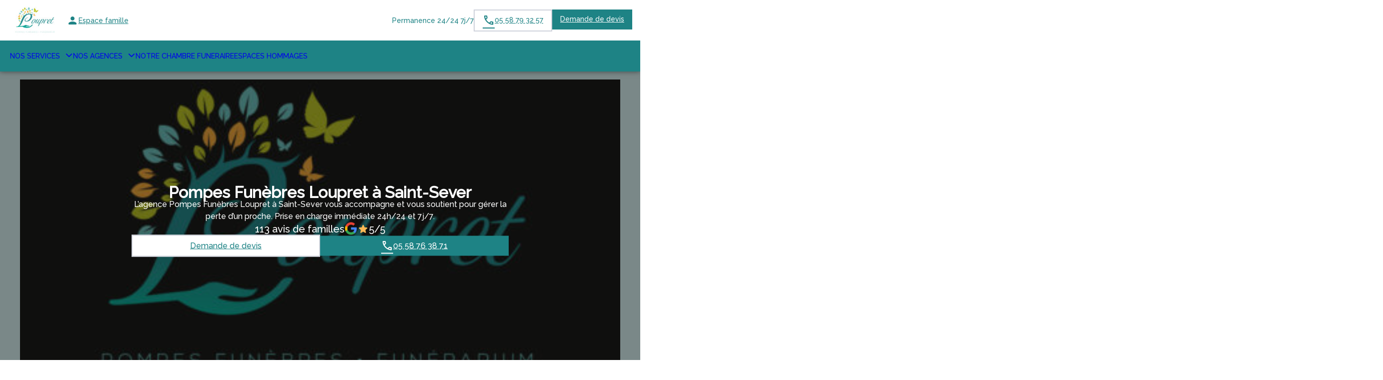

--- FILE ---
content_type: text/html; charset=UTF-8
request_url: https://www.pfloupret.fr/agences/agence-de-saint-sever
body_size: 39976
content:
<meta name="viewport" content="width=device-width, initial-scale=1" />
<meta name='robots' content='index, follow, max-image-preview:large, max-snippet:-1, max-video-preview:-1' />

	<!-- This site is optimized with the Yoast SEO plugin v26.5 - https://yoast.com/wordpress/plugins/seo/ -->
	<link rel="canonical" href="https://www.pfloupret.fr/agences/agence-de-saint-sever" />
	<meta property="og:locale" content="fr_FR" />
	<meta property="og:type" content="article" />
	<meta property="og:title" content="Agence Pompes Funèbres Loupret - Pompes Funèbres Loupret - Hagetmau - Landes - Pompes Funèbres Loupret - Hagetmau - Landes" />
	<meta property="og:url" content="https://www.pfloupret.fr/agences/agence-de-saint-sever" />
	<meta property="og:site_name" content="Pompes Funèbres Loupret - Hagetmau - Landes" />
	<meta property="article:modified_time" content="2024-08-22T09:00:58+00:00" />
	<meta property="og:image" content="https://dev.pfloupret.fr/wp-content/uploads/LOUPRET-Logo-fond-noir-e1635932396887.jpg" />
	<meta property="og:image:width" content="450" />
	<meta property="og:image:height" content="270" />
	<meta property="og:image:type" content="image/jpeg" />
	<meta name="twitter:card" content="summary_large_image" />
	<meta name="twitter:label1" content="Durée de lecture estimée" />
	<meta name="twitter:data1" content="1 minute" />
	<script type="application/ld+json" class="yoast-schema-graph">{"@context":"https://schema.org","@graph":[{"@type":"WebPage","@id":"https://www.pfloupret.fr/agences/agence-de-saint-sever","url":"https://www.pfloupret.fr/agences/agence-de-saint-sever","name":"Agence Pompes Funèbres Loupret - Pompes Funèbres Loupret - Hagetmau - Landes - Pompes Funèbres Loupret - Hagetmau - Landes","isPartOf":{"@id":"https://www.pfloupret.fr/#website"},"primaryImageOfPage":{"@id":"https://www.pfloupret.fr/agences/agence-de-saint-sever#primaryimage"},"image":{"@id":"https://www.pfloupret.fr/agences/agence-de-saint-sever#primaryimage"},"thumbnailUrl":"https://www.pfloupret.fr/wp-content/uploads/LOUPRET-Logo-fond-noir-e1635932396887.jpg","datePublished":"2020-10-20T13:01:54+00:00","dateModified":"2024-08-22T09:00:58+00:00","breadcrumb":{"@id":"https://www.pfloupret.fr/agences/agence-de-saint-sever#breadcrumb"},"inLanguage":"fr-FR","potentialAction":[{"@type":"ReadAction","target":["https://www.pfloupret.fr/agences/agence-de-saint-sever"]}]},{"@type":"ImageObject","inLanguage":"fr-FR","@id":"https://www.pfloupret.fr/agences/agence-de-saint-sever#primaryimage","url":"https://www.pfloupret.fr/wp-content/uploads/LOUPRET-Logo-fond-noir-e1635932396887.jpg","contentUrl":"https://www.pfloupret.fr/wp-content/uploads/LOUPRET-Logo-fond-noir-e1635932396887.jpg","width":450,"height":270,"caption":"pompes funebres esteffe loupret"},{"@type":"BreadcrumbList","@id":"https://www.pfloupret.fr/agences/agence-de-saint-sever#breadcrumb","itemListElement":[{"@type":"ListItem","position":1,"name":"Accueil","item":"https://www.pfloupret.fr/"},{"@type":"ListItem","position":2,"name":"Agences","item":"https://www.pfloupret.fr/agences"},{"@type":"ListItem","position":3,"name":"Agence Pompes Funèbres Loupret &#8211; Pompes Funèbres Loupret &#8211; Hagetmau &#8211; Landes"}]},{"@type":"WebSite","@id":"https://www.pfloupret.fr/#website","url":"https://www.pfloupret.fr/","name":"Pompes Funèbres Loupret - Hagetmau - Landes","description":"L’agence Pompes Funèbres Loupret vous apporte son assistance pour vous aider à gérer la perte d’un proche. Elle intervient sur la commune de Hagetmau et ses alentours 24h sur 24 et 7j sur 7, avec ou sans rendez-vous.","publisher":{"@id":"https://www.pfloupret.fr/#organization"},"potentialAction":[{"@type":"SearchAction","target":{"@type":"EntryPoint","urlTemplate":"https://www.pfloupret.fr/?s={search_term_string}"},"query-input":{"@type":"PropertyValueSpecification","valueRequired":true,"valueName":"search_term_string"}}],"inLanguage":"fr-FR"},{"@type":"Organization","@id":"https://www.pfloupret.fr/#organization","name":"Pompes Funèbres Loupret - Hagetmau - Landes","url":"https://www.pfloupret.fr/","logo":{"@type":"ImageObject","inLanguage":"fr-FR","@id":"https://www.pfloupret.fr/#/schema/logo/image/","url":"https://www.pfloupret.fr/wp-content/uploads/cropped-LOUPRET-Logo-fond-blanc.jpg","contentUrl":"https://www.pfloupret.fr/wp-content/uploads/cropped-LOUPRET-Logo-fond-blanc.jpg","width":167,"height":100,"caption":"Pompes Funèbres Loupret - Hagetmau - Landes"},"image":{"@id":"https://www.pfloupret.fr/#/schema/logo/image/"}}]}</script>
	<!-- / Yoast SEO plugin. -->


<title>Agence Pompes Funèbres Loupret - Pompes Funèbres Loupret - Hagetmau - Landes - Pompes Funèbres Loupret - Hagetmau - Landes</title>
                <meta name="description"
                    content="Retrouvez l’ensemble des informations pratiques de l’agence Pompes Funèbres Esteffe Loupret : horaires, numéro de téléphone, adresse, devis…" />
                <link rel="preload" as="image" href="https://www.pfloupret.fr/wp-content/uploads/LOUPRET-Logo-fond-noir-e1635932396887.jpg" />

            <link rel='dns-prefetch' href='//ajax.googleapis.com' />
<link rel='dns-prefetch' href='//cdnjs.cloudflare.com' />
<link rel='dns-prefetch' href='//unpkg.com' />
<link rel='dns-prefetch' href='//cdn.dni.nimbata.com' />
<link rel='dns-prefetch' href='//fonts.googleapis.com' />
<link rel='dns-prefetch' href='//cdn.jsdelivr.net' />
<link rel="alternate" type="application/rss+xml" title="Pompes Funèbres Loupret - Hagetmau - Landes &raquo; Flux" href="https://www.pfloupret.fr/feed" />
<link rel="alternate" type="application/rss+xml" title="Pompes Funèbres Loupret - Hagetmau - Landes &raquo; Flux des commentaires" href="https://www.pfloupret.fr/comments/feed" />
    <!-- Google Tag Manager -->
    <script>(function(w,d,s,l,i){w[l]=w[l]||[];w[l].push({'gtm.start':
                new Date().getTime(),event:'gtm.js'});var f=d.getElementsByTagName(s)[0],
            j=d.createElement(s),dl=l!='dataLayer'?'&l='+l:'';j.async=true;j.src=
            'https://www.googletagmanager.com/gtm.js?id='+i+dl;f.parentNode.insertBefore(j,f);
        })(window,document,'script','dataLayer','GTM-5BC7L7G');if(typeof gtag != 'function'){function gtag(){dataLayer.push(arguments)}};
    </script>
    <!-- End Google Tag Manager -->
    <style id='wp-img-auto-sizes-contain-inline-css'>
img:is([sizes=auto i],[sizes^="auto," i]){contain-intrinsic-size:3000px 1500px}
/*# sourceURL=wp-img-auto-sizes-contain-inline-css */
</style>
<link rel='stylesheet' id='jvm-rich-text-icons-icon-font-css-css' href='https://www.pfloupret.fr/wp-content/plugins/jvm-rich-text-icons/dist/fa-6/css/all.min.css?ver=2ac6393c848f5e0511aee09def5d8a3e' media='all' />
<link rel='stylesheet' id='smp-agency-page-css' href='https://www.pfloupret.fr/wp-content/plugins/simpli-wp-obituary/Widgets/CompanyWidgets/OrganizationsWidget/Views/css/agency_page_1.css?ver=1768470548' media='all' />
<style id='wp-block-image-inline-css'>
.wp-block-image>a,.wp-block-image>figure>a{display:inline-block}.wp-block-image img{box-sizing:border-box;height:auto;max-width:100%;vertical-align:bottom}@media not (prefers-reduced-motion){.wp-block-image img.hide{visibility:hidden}.wp-block-image img.show{animation:show-content-image .4s}}.wp-block-image[style*=border-radius] img,.wp-block-image[style*=border-radius]>a{border-radius:inherit}.wp-block-image.has-custom-border img{box-sizing:border-box}.wp-block-image.aligncenter{text-align:center}.wp-block-image.alignfull>a,.wp-block-image.alignwide>a{width:100%}.wp-block-image.alignfull img,.wp-block-image.alignwide img{height:auto;width:100%}.wp-block-image .aligncenter,.wp-block-image .alignleft,.wp-block-image .alignright,.wp-block-image.aligncenter,.wp-block-image.alignleft,.wp-block-image.alignright{display:table}.wp-block-image .aligncenter>figcaption,.wp-block-image .alignleft>figcaption,.wp-block-image .alignright>figcaption,.wp-block-image.aligncenter>figcaption,.wp-block-image.alignleft>figcaption,.wp-block-image.alignright>figcaption{caption-side:bottom;display:table-caption}.wp-block-image .alignleft{float:left;margin:.5em 1em .5em 0}.wp-block-image .alignright{float:right;margin:.5em 0 .5em 1em}.wp-block-image .aligncenter{margin-left:auto;margin-right:auto}.wp-block-image :where(figcaption){margin-bottom:1em;margin-top:.5em}.wp-block-image.is-style-circle-mask img{border-radius:9999px}@supports ((-webkit-mask-image:none) or (mask-image:none)) or (-webkit-mask-image:none){.wp-block-image.is-style-circle-mask img{border-radius:0;-webkit-mask-image:url('data:image/svg+xml;utf8,<svg viewBox="0 0 100 100" xmlns="http://www.w3.org/2000/svg"><circle cx="50" cy="50" r="50"/></svg>');mask-image:url('data:image/svg+xml;utf8,<svg viewBox="0 0 100 100" xmlns="http://www.w3.org/2000/svg"><circle cx="50" cy="50" r="50"/></svg>');mask-mode:alpha;-webkit-mask-position:center;mask-position:center;-webkit-mask-repeat:no-repeat;mask-repeat:no-repeat;-webkit-mask-size:contain;mask-size:contain}}:root :where(.wp-block-image.is-style-rounded img,.wp-block-image .is-style-rounded img){border-radius:9999px}.wp-block-image figure{margin:0}.wp-lightbox-container{display:flex;flex-direction:column;position:relative}.wp-lightbox-container img{cursor:zoom-in}.wp-lightbox-container img:hover+button{opacity:1}.wp-lightbox-container button{align-items:center;backdrop-filter:blur(16px) saturate(180%);background-color:#5a5a5a40;border:none;border-radius:4px;cursor:zoom-in;display:flex;height:20px;justify-content:center;opacity:0;padding:0;position:absolute;right:16px;text-align:center;top:16px;width:20px;z-index:100}@media not (prefers-reduced-motion){.wp-lightbox-container button{transition:opacity .2s ease}}.wp-lightbox-container button:focus-visible{outline:3px auto #5a5a5a40;outline:3px auto -webkit-focus-ring-color;outline-offset:3px}.wp-lightbox-container button:hover{cursor:pointer;opacity:1}.wp-lightbox-container button:focus{opacity:1}.wp-lightbox-container button:focus,.wp-lightbox-container button:hover,.wp-lightbox-container button:not(:hover):not(:active):not(.has-background){background-color:#5a5a5a40;border:none}.wp-lightbox-overlay{box-sizing:border-box;cursor:zoom-out;height:100vh;left:0;overflow:hidden;position:fixed;top:0;visibility:hidden;width:100%;z-index:100000}.wp-lightbox-overlay .close-button{align-items:center;cursor:pointer;display:flex;justify-content:center;min-height:40px;min-width:40px;padding:0;position:absolute;right:calc(env(safe-area-inset-right) + 16px);top:calc(env(safe-area-inset-top) + 16px);z-index:5000000}.wp-lightbox-overlay .close-button:focus,.wp-lightbox-overlay .close-button:hover,.wp-lightbox-overlay .close-button:not(:hover):not(:active):not(.has-background){background:none;border:none}.wp-lightbox-overlay .lightbox-image-container{height:var(--wp--lightbox-container-height);left:50%;overflow:hidden;position:absolute;top:50%;transform:translate(-50%,-50%);transform-origin:top left;width:var(--wp--lightbox-container-width);z-index:9999999999}.wp-lightbox-overlay .wp-block-image{align-items:center;box-sizing:border-box;display:flex;height:100%;justify-content:center;margin:0;position:relative;transform-origin:0 0;width:100%;z-index:3000000}.wp-lightbox-overlay .wp-block-image img{height:var(--wp--lightbox-image-height);min-height:var(--wp--lightbox-image-height);min-width:var(--wp--lightbox-image-width);width:var(--wp--lightbox-image-width)}.wp-lightbox-overlay .wp-block-image figcaption{display:none}.wp-lightbox-overlay button{background:none;border:none}.wp-lightbox-overlay .scrim{background-color:#fff;height:100%;opacity:.9;position:absolute;width:100%;z-index:2000000}.wp-lightbox-overlay.active{visibility:visible}@media not (prefers-reduced-motion){.wp-lightbox-overlay.active{animation:turn-on-visibility .25s both}.wp-lightbox-overlay.active img{animation:turn-on-visibility .35s both}.wp-lightbox-overlay.show-closing-animation:not(.active){animation:turn-off-visibility .35s both}.wp-lightbox-overlay.show-closing-animation:not(.active) img{animation:turn-off-visibility .25s both}.wp-lightbox-overlay.zoom.active{animation:none;opacity:1;visibility:visible}.wp-lightbox-overlay.zoom.active .lightbox-image-container{animation:lightbox-zoom-in .4s}.wp-lightbox-overlay.zoom.active .lightbox-image-container img{animation:none}.wp-lightbox-overlay.zoom.active .scrim{animation:turn-on-visibility .4s forwards}.wp-lightbox-overlay.zoom.show-closing-animation:not(.active){animation:none}.wp-lightbox-overlay.zoom.show-closing-animation:not(.active) .lightbox-image-container{animation:lightbox-zoom-out .4s}.wp-lightbox-overlay.zoom.show-closing-animation:not(.active) .lightbox-image-container img{animation:none}.wp-lightbox-overlay.zoom.show-closing-animation:not(.active) .scrim{animation:turn-off-visibility .4s forwards}}@keyframes show-content-image{0%{visibility:hidden}99%{visibility:hidden}to{visibility:visible}}@keyframes turn-on-visibility{0%{opacity:0}to{opacity:1}}@keyframes turn-off-visibility{0%{opacity:1;visibility:visible}99%{opacity:0;visibility:visible}to{opacity:0;visibility:hidden}}@keyframes lightbox-zoom-in{0%{transform:translate(calc((-100vw + var(--wp--lightbox-scrollbar-width))/2 + var(--wp--lightbox-initial-left-position)),calc(-50vh + var(--wp--lightbox-initial-top-position))) scale(var(--wp--lightbox-scale))}to{transform:translate(-50%,-50%) scale(1)}}@keyframes lightbox-zoom-out{0%{transform:translate(-50%,-50%) scale(1);visibility:visible}99%{visibility:visible}to{transform:translate(calc((-100vw + var(--wp--lightbox-scrollbar-width))/2 + var(--wp--lightbox-initial-left-position)),calc(-50vh + var(--wp--lightbox-initial-top-position))) scale(var(--wp--lightbox-scale));visibility:hidden}}
/*# sourceURL=https://www.pfloupret.fr/wp-includes/blocks/image/style.min.css */
</style>
<link rel='stylesheet' id='google-material-icons-css' href='https://fonts.googleapis.com/icon?family=Material+Icons+Round%7CMaterial+Icons+Outlined%7CMaterial+Symbols+Outlined%7CMaterial+Symbols+Rounded&#038;ver=2ac6393c848f5e0511aee09def5d8a3e' media='all' />
<link rel='stylesheet' id='fontawesome-css' href='https://cdnjs.cloudflare.com/ajax/libs/font-awesome/6.2.0/css/all.min.css?ver=2ac6393c848f5e0511aee09def5d8a3e#deferload' rel='preload' onload="this.onload=null;this.rel='stylesheet'" as='style' media='all' />
<link rel='stylesheet' id='smp-hero-smp-hero-style-css' href='https://www.pfloupret.fr/wp-content/plugins/simpli-wp-obituary/build/blocks/common/smp-hero/style-index.css?ver=0.1.6' media='all' />
<style id='smp-smp-rating-star-style-inline-css'>
.smp-rating{color:#fba933;display:flex;flex-direction:row;gap:4px}

/*# sourceURL=https://www.pfloupret.fr/wp-content/plugins/simpli-wp-obituary/build/blocks/common/smp-rating-star/style-index.css */
</style>
<style id='smp-smp-carrousel-style-inline-css'>
.smp-carrousel{align-items:center;background-color:unset!important;display:flex;flex-direction:column;gap:8px;width:100%}.smp-carrousel__slider__wrapper{align-items:center;display:flex;flex-direction:row;gap:var(--smp-spacing-4);width:100%}.smp-carrousel__slider__container{overflow:hidden;position:relative;width:100%}.smp-carrousel__slider{display:flex;transition:transform .5s ease-in-out}.smp-carrousel__next,.smp-carrousel__prev{align-items:center;background:var(--smp-grey-50);border-radius:50%;color:var(--smp-grey-500);cursor:pointer;display:flex;height:var(--smp-spacing-6);justify-content:center;width:var(--smp-spacing-6)}.smp-carrousel__next:hover,.smp-carrousel__prev:hover{background:var(--smp-grey-100);color:var(--smp-grey-700)}.smp-carrousel[data-smp-carrousel-action-over=false].smp-carrousel .smp-carrousel__item{padding:var(--smp-spacing-2)}.smp-carrousel__status{display:flex;flex-direction:row;gap:8px;justify-content:center}.smp-carrousel__status__dot{background-color:var(--smp-grey-100);border-radius:50%;cursor:pointer;height:6px;width:6px}.smp-carrousel__status__dot.active{background-color:var(--smp-grey-500)}.smp-carrousel[data-smp-carrousel-action-over=true].smp-carrousel{position:relative}.smp-carrousel[data-smp-carrousel-action-over=true].smp-carrousel .smp-carrousel__status{bottom:4px;position:absolute}.smp-carrousel[data-smp-carrousel-action-over=true].smp-carrousel .smp-carrousel__prev{left:4px;position:absolute;z-index:1}.smp-carrousel[data-smp-carrousel-action-over=true].smp-carrousel .smp-carrousel__next{position:absolute;right:4px;z-index:1}.smp-carrousel[data-smp-carrousel-items="1"].smp-carrousel .smp-carrousel__item{min-width:100%}.smp-carrousel[data-smp-carrousel-items="2"].smp-carrousel .smp-carrousel__item{min-width:50%}.smp-carrousel[data-smp-carrousel-items="3"].smp-carrousel .smp-carrousel__item{min-width:33%}.smp-carrousel[data-smp-carrousel-items="3"].smp-carrousel .smp-carrousel__item:nth-of-type(3n){min-width:34%}@media screen and (min-width:992px){.smp-carrousel[data-smp-carrousel-items-desktop="1"].smp-carrousel .smp-carrousel__item{min-width:100%}.smp-carrousel[data-smp-carrousel-items-desktop="2"].smp-carrousel .smp-carrousel__item{min-width:50%}.smp-carrousel[data-smp-carrousel-items-desktop="3"].smp-carrousel .smp-carrousel__item{min-width:33%}.smp-carrousel[data-smp-carrousel-items-desktop="3"].smp-carrousel .smp-carrousel__item:nth-of-type(3n){min-width:34%}}.smp-carrousel--smpCarrouselMode_2 .smp-carrousel__status{align-items:center}.smp-carrousel--smpCarrouselMode_2 .smp-carrousel__status__dot.active{background-color:var(--smp-black)}.smp-carrousel--smpCarrouselMode_2 .smp-carrousel__status .smp-carrousel__prev{margin-right:var(--smp-spacing-1)}.smp-carrousel--smpCarrouselMode_2 .smp-carrousel__status .smp-carrousel__next{margin-left:var(--smp-spacing-1)}.smp-carrousel--smpCarrouselMode_2 .smp-carrousel__status .smp-carrousel__next,.smp-carrousel--smpCarrouselMode_2 .smp-carrousel__status .smp-carrousel__prev{background:unset;border:1px solid var(--smp-black);border-radius:50%;color:var(--smp-black);height:34px;padding:var(--smp-spacing-2);width:34px}@media screen and (min-width:992px){.smp-carrousel--smpCarrouselMode_2 .smp-carrousel__status .smp-carrousel__next,.smp-carrousel--smpCarrouselMode_2 .smp-carrousel__status .smp-carrousel__prev{border:unset;padding:var(--smp-spacing-1)}}.smp-carrousel--smpCarrouselMode_3 .smp-carrousel__status__dot.active{background-color:var(--smp-black)}.smp-carrousel--smpCarrouselMode_3 .smp-carrousel__slider__wrapper{gap:var(--smp-spacing-4)}.smp-carrousel--smpCarrouselMode_3 .smp-carrousel__next,.smp-carrousel--smpCarrouselMode_3 .smp-carrousel__prev{background-color:var(--smp-grey-25);color:var(--smp-black);display:none;flex-shrink:0;height:34px;padding:var(--smp-spacing-2);width:34px}@media screen and (min-width:992px){.smp-carrousel--smpCarrouselMode_3 .smp-carrousel__next,.smp-carrousel--smpCarrouselMode_3 .smp-carrousel__prev{display:flex}}

/*# sourceURL=https://www.pfloupret.fr/wp-content/plugins/simpli-wp-obituary/build/blocks/common/smp-carrousel/style-index.css */
</style>
<link rel='stylesheet' id='smp-google-reviews-smp-google-reviews-style-css' href='https://www.pfloupret.fr/wp-content/plugins/simpli-wp-obituary/build/blocks/common/smp-google-reviews/style-index.css?ver=0.1.1' media='all' />
<link rel='stylesheet' id='smp-smp-accordeon-style-css' href='https://www.pfloupret.fr/wp-content/plugins/simpli-wp-obituary/build/blocks/common/smp-accordeon/style-index.css?ver=0.1.1' media='all' />
<link rel='stylesheet' id='leaflet-css' href='https://cdnjs.cloudflare.com/ajax/libs/leaflet/1.6.0/leaflet.css?ver=2ac6393c848f5e0511aee09def5d8a3e#deferload' rel='preload' onload="this.onload=null;this.rel='stylesheet'" as='style' media='all' />
<link rel='stylesheet' id='leaflet-gesture-handling-css' href='https://unpkg.com/leaflet-gesture-handling/dist/leaflet-gesture-handling.css?ver=2ac6393c848f5e0511aee09def5d8a3e#deferload' rel='preload' onload="this.onload=null;this.rel='stylesheet'" as='style' media='all' />
<style id='smp-company-smp-single-organization-card-style-inline-css'>
.smp-single-organization-card{color:var(--smp-black);overflow:hidden;padding:0!important}.smp-single-organization-card__container{display:flex;flex-direction:column;width:100%}@media only screen and (min-width:992px){.smp-single-organization-card__container{flex-direction:row}}.smp-single-organization-card__content{align-content:start;display:grid;gap:var(--smp-spacing-6);padding:var(--smp-spacing-6);text-align:left;width:100%}.smp-single-organization-card__content__header{display:flex;flex-direction:column;gap:var(--smp-spacing-2)}.smp-single-organization-card__content__details{align-items:flex-start;display:flex;flex-direction:column;gap:var(--smp-spacing-6)}.smp-single-organization-card__content__rating{align-items:center;display:flex;flex-direction:row;gap:var(--smp-spacing-2)}.smp-single-organization-card__content__rating .smp-review-count{color:var(--smp-grey-600)}.smp-single-organization-card__content .smp-single-organization-card__content__address,.smp-single-organization-card__content .smp-single-organization-card__content__phone{align-items:flex-start;color:var(--smp-black);display:inline-flex;flex-direction:row;gap:var(--smp-spacing-2)}.smp-single-organization-card__content .smp-single-organization-card__content__address:hover,.smp-single-organization-card__content .smp-single-organization-card__content__phone:hover{background:var(--smp-grey-100)}.smp-single-organization-card .smp-single-organization-card__hours,.smp-single-organization-card .smp-single-organization-card__registration-number{display:flex;flex-direction:row;gap:var(--smp-spacing-2)}.smp-single-organization-card .smp-single-organization-card__hours__open,.smp-single-organization-card .smp-single-organization-card__registration-number__open{color:var(--smp-green-300)}.smp-single-organization-card .smp-single-organization-card__hours__closed__text,.smp-single-organization-card .smp-single-organization-card__registration-number__closed__text{color:var(--smp-orange-700)}.smp-single-organization-card .smp-single-organization-card__hours__schedule,.smp-single-organization-card .smp-single-organization-card__registration-number__schedule{display:flex;flex-direction:column}.smp-single-organization-card .smp-single-organization-card__hours__info,.smp-single-organization-card .smp-single-organization-card__hours__schedule__day,.smp-single-organization-card .smp-single-organization-card__registration-number__info,.smp-single-organization-card .smp-single-organization-card__registration-number__schedule__day{color:var(--smp-grey-600)}.smp-single-organization-card__map{height:300px;position:relative;width:100%}@media only screen and (min-width:992px){.smp-single-organization-card__map{height:unset;min-height:400px;width:50%}}.smp-single-organization-card__map>.smp-map{height:100%;left:0;position:relative;top:0;width:100%;z-index:1}.smp-single-organization-card__map__direction{position:absolute;right:var(--smp-spacing-3);top:var(--smp-spacing-3);z-index:2}@media only screen and (min-width:992px){[data-is-funeral-planner=false].smp-single-organization-card .smp-single-organization-card__content{width:50%}}.smpSingleOrganizationCardMode_1 .smp-single-organization-card__content__header,.smpSingleOrganizationCardMode_2 .smp-single-organization-card__content__header{border-bottom:1px solid var(--smp-grey-100);padding-bottom:var(--smp-spacing-6)}.smpSingleOrganizationCardMode_2 .smp-single-organization-card__content,.smpSingleOrganizationCardMode_3 .smp-single-organization-card__content{width:100%!important}@media only screen and (min-width:992px){.smpSingleOrganizationCardMode_3 .smp-single-organization-card__content{grid-template-columns:1fr 1fr 1fr}.smpSingleOrganizationCardMode_3 .smp-single-organization-card__content__header{border-right:1px solid var(--smp-grey-100);padding-right:var(--smp-spacing-6)}}.smpSingleOrganizationCardMode_3 .smp-single-organization-card__content__phone__info{margin-top:var(--smp-spacing-1);padding-left:calc(var(--smp-spacing-6) + var(--smp-spacing-1))}.smpSingleOrganizationCardMode_4 .smp-single-organization-card__content{padding:var(--smp-spacing-6) 0}@media only screen and (min-width:992px){.smpSingleOrganizationCardMode_4 .smp-single-organization-card__content{padding:var(--smp-spacing-6) var(--smp-spacing-6) var(--smp-spacing-6) 0}}.smpSingleOrganizationCardMode_4 .smp-single-organization-card__content__phone__info{margin-top:var(--smp-spacing-1);padding-left:calc(var(--smp-spacing-6) + var(--smp-spacing-1))}.smpSingleOrganizationCardMode_4 .smp-single-organization-card__picture{overflow:hidden;width:100%}@media only screen and (min-width:992px){.smpSingleOrganizationCardMode_4 .smp-single-organization-card__picture{width:50%}}.smpSingleOrganizationCardMode_4 .smp-single-organization-card__picture img{height:auto;max-height:450px;-o-object-fit:cover;object-fit:cover;width:100%}@media only screen and (min-width:992px){.smpSingleOrganizationCardMode_4 .smp-single-organization-card__picture img{height:100%;max-height:unset}}

/*# sourceURL=https://www.pfloupret.fr/wp-content/plugins/simpli-wp-obituary/build/blocks/company/smp-single-organization-card/style-index.css */
</style>
<link rel='stylesheet' id='smp-company-smp-list-organization-card-style-css' href='https://www.pfloupret.fr/wp-content/plugins/simpli-wp-obituary/build/blocks/company/smp-list-organization-card/style-index.css?ver=0.1.3' media='all' />
<style id='smp-smp-input-phone-style-inline-css'>
.smp-input-phone{overflow:visible!important}.smp-input-phone .iti{height:46px;width:100%}.smp-input-phone .iti input[type=tel].smp-input__input{padding:0 16px 0 64px!important;width:calc(100% + 32px)!important}.smp-input-phone .iti .iti__dropdown-content{max-width:400px!important}.smp-input-phone label.smp-input__label{left:48px;transform:translateY(-14px) scale(.8);transform-origin:0 0}

/*# sourceURL=https://www.pfloupret.fr/wp-content/plugins/simpli-wp-obituary/build/blocks/common/smp-input-phone/style-index.css */
</style>
<link rel='stylesheet' id='intl-tel-input-css' href='https://cdn.jsdelivr.net/npm/intl-tel-input@20.2.0/build/css/intlTelInput.css?ver=2ac6393c848f5e0511aee09def5d8a3e#deferload' rel='preload' onload="this.onload=null;this.rel='stylesheet'" as='style' media='all' />
<style id='smp-smp-form-style-inline-css'>
.smp-form{display:flex;flex-direction:column;gap:8px;margin:0}.smp-form__actions{display:flex;justify-content:center}.smp-input:not(.smp-input--switch){background:var(--smp-grey-50);border-radius:4px 4px 0 0;color:var(--smp-dark-grey-900);padding:16px 16px 0}.smp-input__container{line-height:100%;position:relative}.smp-input{margin-bottom:16px}.smp-input,.wp-block-smp-smp-input .smp-input__container,.wp-block-smp-smp-textarea .smp-input__container{position:relative}.wp-block-smp-smp-textarea .smp-input__container{padding-top:11px}.wp-block-smp-smp-input .character-counter,.wp-block-smp-smp-textarea .character-counter{color:var(--smp-grey-500);font-size:12px;padding-top:4px;position:absolute;right:0;top:100%}div.smp-input.wp-block-smp-smp-textarea textarea.smp-input__textarea{min-height:145px}.smp-input .smp-input__label{color:var(--smp-grey-500);cursor:text;font-size:16px;font-weight:400;left:0;line-height:150%;position:absolute;text-align:initial;top:0;transform:translateY(12px);transform-origin:0 100%;transition:transform .2s ease-out,color .2s ease-out}.smp-input .smp-input__label.smp-input__label--active,.smp-input .smp-input__label.smp-input__label--always-active{transform:translateY(-14px) scale(.8);transform-origin:0 0}.smp-form div.smp-input .smp-chips .smp-input__input,.smp-form div.smp-input input.smp-input__input,.smp-form div.smp-input select.smp-input__input--select{background-color:transparent;border:none;border-radius:0;font-size:16px;height:3rem;outline:none}.smp-form div.smp-input .smp-chips .smp-input__input,.smp-form div.smp-input input.smp-input__input,.smp-form div.smp-input select.smp-input__input--select,.smp-form div.smp-input textarea.smp-input__textarea{background:transparent;border-bottom:1px solid var(--smp-grey-500);box-shadow:unset!important;color:#2b2f3b;font-family:-apple-system,BlinkMacSystemFont,Segoe UI,Roboto,Oxygen-Sans,Ubuntu,Cantarell,Helvetica Neue,sans-serif;font-size:16px;font-weight:600;line-height:150%;margin:0 -16px;max-width:unset!important;opacity:1;padding:0 16px!important;touch-action:manipulation;width:calc(100% + 32px)!important}div.smp-input input.smp-input__input::-moz-placeholder,div.smp-input textarea.smp-input__textarea::-moz-placeholder{color:#99a0b3;font-weight:400}div.smp-input input.smp-input__input::placeholder,div.smp-input textarea.smp-input__textarea::placeholder{color:#99a0b3;font-weight:400}.smp-switch>label{cursor:pointer}.smp-input__container .character-counter{bottom:0;font-size:12px;position:absolute;right:0}div.smp-input input.smp-input__input.smp-invalid,div.smp-input textarea.smp-input__textarea.smp-invalid{border-bottom:2px solid var(--smp-red-error)!important}div.smp-input textarea,div.smp-input textarea:focus,div.smp-input textarea:focus-visible{border:unset;outline:unset}.smp-input-error-description{background:var(--smp-white);color:#dd3a39;font-size:12px;font-weight:600;line-height:125%;margin:0 -16px -23px;padding:4px 70px 4px 16px}.smp-input input.smp-input__input:focus,.smp-input textarea.smp-input__textarea:focus{border-bottom:2px solid #007e6d!important}div.smp-input textarea.smp-input__textarea{min-height:90px;resize:vertical}div.smp-input textarea.smp-input__textarea[name=message]{min-height:144px}.smp-input-chips .smp-chips{margin-bottom:0}.smp-input-chips .choices{overflow:visible;width:calc(100% + 32px)}.smp-input-chips .choices__list:not(:empty){margin-top:8px}.smp-input-chips .choices .choices__input{display:block;margin:0 -16px;padding:0 16px;width:calc(100% + 32px)!important}.smp-input-chips .choices__list.choices__list--dropdown{display:none!important}.smp-input-chips .smp-container-inner{display:grid}.smp-input-chips .smp-container-inner .smp-input-error-description{grid-row:3}.smp-loader-dual-ring{color:var(--smp-white)}.smp-loader-dual-ring,.smp-loader-dual-ring:after{box-sizing:border-box}.smp-loader-dual-ring{display:inline-block;height:16px;width:16px}.smp-loader-dual-ring:after{animation:smp-loader-dual-ring 1.2s linear infinite;border-color:currentcolor transparent;border-radius:50%;border-style:solid;border-width:3px;content:" ";display:block;height:24px;width:24px}@keyframes smp-loader-dual-ring{0%{transform:rotate(0deg)}to{transform:rotate(1turn)}}.smp-input.smp-input--switch input[type=checkbox]{display:none}.smp-input.smp-input--switch .smp-lever{background-color:rgba(0,0,0,.38);border-radius:15px;content:"";display:inline-block;height:14px;margin:0 12px 0 0;min-width:35px;position:relative;transition:background .3s ease;vertical-align:middle;width:36px}.smp-input.smp-input--switch .smp-lever:after,.smp-input.smp-input--switch .smp-lever:before{border-radius:50%;content:"";display:inline-block;height:20px;left:0;position:absolute;top:-3px;transition:left .3s ease,background .3s ease,box-shadow .1s ease,transform .1s ease;width:20px}.smp-input.smp-input--switch .smp-lever:before{background-color:rgba(38,166,154,.15)}.smp-input.smp-input--switch .smp-lever:after{background-color:#f1f1f1;box-shadow:0 3px 1px -2px rgba(0,0,0,.2),0 2px 2px 0 rgba(0,0,0,.14),0 1px 5px 0 rgba(0,0,0,.12)}input[type=checkbox]:checked:not(:disabled).tabbed:focus~.smp-lever:before,input[type=checkbox]:checked:not(:disabled)~.smp-lever:active:before{background-color:rgba(38,166,154,.15);transform:scale(2.4)}input[type=checkbox]:not(:disabled).tabbed:focus~.smp-lever:before,input[type=checkbox]:not(:disabled)~.smp-lever:active:before{background-color:rgba(0,0,0,.08);transform:scale(2.4)}.switch input[type=checkbox][disabled]+.smp-lever{background-color:rgba(0,0,0,.12);cursor:default}.smp-input.smp-input--switch input[type=checkbox][disabled]+.smp-lever:after,.smp-input.smp-input--switch input[type=checkbox][disabled]:checked+.smp-lever:after{background-color:#949494}.smp-input.smp-input--switch input[type=checkbox]:checked+.smp-lever:after,.smp-input.smp-input--switch input[type=checkbox]:checked+.smp-lever:before{left:18px}.smp-input.smp-input--switch input[type=checkbox]:checked+.smp-lever{background-color:var(--smp-primary-color-hover)}.smp-input.smp-input--switch input[type=checkbox]:checked+.smp-lever:after{background-color:var(--smp-primary-color)}.smp-input .smp-input__info{background:var(--smp-white);font-size:12px;font-weight:400;line-height:125%;margin:0 -16px;padding:4px 16px 0}.smp-input--select .smp-input__input--select{-webkit-appearance:none;-moz-appearance:none;appearance:none;background:url("data:image/svg+xml;charset=US-ASCII,%3Csvg%20width%3D%2220%22%20height%3D%2220%22%20xmlns%3D%22http%3A%2F%2Fwww.w3.org%2F2000%2Fsvg%22%3E%3Cpath%20d%3D%22M5%206l5%205%205-5%202%201-7%207-7-7%202-1z%22%20fill%3D%22%23555%22%2F%3E%3C%2Fsvg%3E") no-repeat right 16px top 55%!important}.smp-toast{align-items:center;animation:slideIn .3s ease;background-color:#333;border-radius:4px;box-shadow:0 3px 6px rgba(0,0,0,.2);color:#fff;display:flex;justify-content:space-between;min-width:250px;padding:12px 24px;position:fixed;right:20px;top:110px;z-index:1001}.smp-toast--success{background-color:#4caf50}.smp-toast--error{background-color:#f44336}.smp-toast--warning{background-color:#ff9800}.smp-toast__close-btn{background:none;border:none;color:#fff;cursor:pointer;font-size:18px;margin-left:10px;padding:0 5px}.smp-toast.hiding{animation:fadeOut .5s ease forwards}@keyframes slideIn{0%{opacity:0;transform:translateX(100%)}to{opacity:1;transform:translateX(0)}}@keyframes fadeOut{to{opacity:0}}

/*# sourceURL=https://www.pfloupret.fr/wp-content/plugins/simpli-wp-obituary/build/blocks/common/smp-form/style-index.css */
</style>
<style id='smp-company-smp-company-contact-form-style-inline-css'>
.smp-company-contact-form__container{align-items:start;display:grid;gap:8px;grid-template-columns:repeat(1,1fr)}

/*# sourceURL=https://www.pfloupret.fr/wp-content/plugins/simpli-wp-tunob/build/blocks/smp-company-contact-form/style-index.css */
</style>
<style id='smp-smp-modal-style-inline-css'>
body.smp-no-scroll{overflow:hidden}.smp-modal{background:#fff;border:unset;border-radius:var(--smp-modal-border-radius,0);box-shadow:0 24px 38px 3px rgba(0,0,0,.14),0 9px 46px 8px rgba(0,0,0,.12),0 11px 15px -7px rgba(0,0,0,.2);margin:auto!important;max-width:unset;overflow-y:auto;padding:var(--smp-modal-padding,24px);will-change:top,opacity}.smp-modal[open]{animation:fadein .1s ease-in forwards}.smp-modal .smp-form{padding-bottom:60px}@keyframes fadein{0%{opacity:0;transform:translateY(20px)}to{opacity:1;transform:translateY(0)}}.smp-modal .smp-modal--small{width:328px}.smp-modal .smp-modal-header{align-items:center;display:flex;flex-direction:row-reverse;gap:8px;justify-content:space-between;margin-bottom:16px}.smp-modal .smp-modal-header i{font-size:24px}.smp-modal .smp-modal .smp-modal-content{margin:0 auto;max-height:100%;padding:0;width:100%}.smp-modal .smp-modal-content-body{position:relative}.smp-modal__close{cursor:pointer;padding:8px}.smp-modal .smp-modal-title,.smp-modal__close{color:var(--smp-grey-500)}.smp-modal::backdrop{background-color:rgba(0,0,0,.3)}@media only screen and (min-width:992px){.smp-modal .smp-form{padding-bottom:0}}

/*# sourceURL=https://www.pfloupret.fr/wp-content/plugins/simpli-wp-obituary/build/blocks/common/smp-modal/style-index.css */
</style>
<link rel='stylesheet' id='smp-header-smp-header-style-css' href='https://www.pfloupret.fr/wp-content/plugins/simpli-wp-obituary/build/blocks/company/smp-header/style-index.css?ver=0.1.1' media='all' />
<style id='wp-block-post-featured-image-inline-css'>
.wp-block-post-featured-image{margin-left:0;margin-right:0}.wp-block-post-featured-image a{display:block;height:100%}.wp-block-post-featured-image :where(img){box-sizing:border-box;height:auto;max-width:100%;vertical-align:bottom;width:100%}.wp-block-post-featured-image.alignfull img,.wp-block-post-featured-image.alignwide img{width:100%}.wp-block-post-featured-image .wp-block-post-featured-image__overlay.has-background-dim{background-color:#000;inset:0;position:absolute}.wp-block-post-featured-image{position:relative}.wp-block-post-featured-image .wp-block-post-featured-image__overlay.has-background-gradient{background-color:initial}.wp-block-post-featured-image .wp-block-post-featured-image__overlay.has-background-dim-0{opacity:0}.wp-block-post-featured-image .wp-block-post-featured-image__overlay.has-background-dim-10{opacity:.1}.wp-block-post-featured-image .wp-block-post-featured-image__overlay.has-background-dim-20{opacity:.2}.wp-block-post-featured-image .wp-block-post-featured-image__overlay.has-background-dim-30{opacity:.3}.wp-block-post-featured-image .wp-block-post-featured-image__overlay.has-background-dim-40{opacity:.4}.wp-block-post-featured-image .wp-block-post-featured-image__overlay.has-background-dim-50{opacity:.5}.wp-block-post-featured-image .wp-block-post-featured-image__overlay.has-background-dim-60{opacity:.6}.wp-block-post-featured-image .wp-block-post-featured-image__overlay.has-background-dim-70{opacity:.7}.wp-block-post-featured-image .wp-block-post-featured-image__overlay.has-background-dim-80{opacity:.8}.wp-block-post-featured-image .wp-block-post-featured-image__overlay.has-background-dim-90{opacity:.9}.wp-block-post-featured-image .wp-block-post-featured-image__overlay.has-background-dim-100{opacity:1}.wp-block-post-featured-image:where(.alignleft,.alignright){width:100%}
/*# sourceURL=https://www.pfloupret.fr/wp-includes/blocks/post-featured-image/style.min.css */
</style>
<style id='wp-block-post-title-inline-css'>
.wp-block-post-title{box-sizing:border-box;word-break:break-word}.wp-block-post-title :where(a){display:inline-block;font-family:inherit;font-size:inherit;font-style:inherit;font-weight:inherit;letter-spacing:inherit;line-height:inherit;text-decoration:inherit}
/*# sourceURL=https://www.pfloupret.fr/wp-includes/blocks/post-title/style.min.css */
</style>
<style id='wp-block-post-excerpt-inline-css'>
:where(.wp-block-post-excerpt){box-sizing:border-box;margin-bottom:var(--wp--style--block-gap);margin-top:var(--wp--style--block-gap)}.wp-block-post-excerpt__excerpt{margin-bottom:0;margin-top:0}.wp-block-post-excerpt__more-text{margin-bottom:0;margin-top:var(--wp--style--block-gap)}.wp-block-post-excerpt__more-link{display:inline-block}
/*# sourceURL=https://www.pfloupret.fr/wp-includes/blocks/post-excerpt/style.min.css */
</style>
<style id='wp-block-read-more-inline-css'>
.wp-block-read-more{display:block;width:fit-content}.wp-block-read-more:where(:not([style*=text-decoration])){text-decoration:none}.wp-block-read-more:where(:not([style*=text-decoration])):active,.wp-block-read-more:where(:not([style*=text-decoration])):focus{text-decoration:none}
/*# sourceURL=https://www.pfloupret.fr/wp-includes/blocks/read-more/style.min.css */
</style>
<style id='wp-block-group-inline-css'>
.wp-block-group{box-sizing:border-box}:where(.wp-block-group.wp-block-group-is-layout-constrained){position:relative}
/*# sourceURL=https://www.pfloupret.fr/wp-includes/blocks/group/style.min.css */
</style>
<style id='wp-block-post-template-inline-css'>
.wp-block-post-template{box-sizing:border-box;list-style:none;margin-bottom:0;margin-top:0;max-width:100%;padding:0}.wp-block-post-template.is-flex-container{display:flex;flex-direction:row;flex-wrap:wrap;gap:1.25em}.wp-block-post-template.is-flex-container>li{margin:0;width:100%}@media (min-width:600px){.wp-block-post-template.is-flex-container.is-flex-container.columns-2>li{width:calc(50% - .625em)}.wp-block-post-template.is-flex-container.is-flex-container.columns-3>li{width:calc(33.33333% - .83333em)}.wp-block-post-template.is-flex-container.is-flex-container.columns-4>li{width:calc(25% - .9375em)}.wp-block-post-template.is-flex-container.is-flex-container.columns-5>li{width:calc(20% - 1em)}.wp-block-post-template.is-flex-container.is-flex-container.columns-6>li{width:calc(16.66667% - 1.04167em)}}@media (max-width:600px){.wp-block-post-template-is-layout-grid.wp-block-post-template-is-layout-grid.wp-block-post-template-is-layout-grid.wp-block-post-template-is-layout-grid{grid-template-columns:1fr}}.wp-block-post-template-is-layout-constrained>li>.alignright,.wp-block-post-template-is-layout-flow>li>.alignright{float:right;margin-inline-end:0;margin-inline-start:2em}.wp-block-post-template-is-layout-constrained>li>.alignleft,.wp-block-post-template-is-layout-flow>li>.alignleft{float:left;margin-inline-end:2em;margin-inline-start:0}.wp-block-post-template-is-layout-constrained>li>.aligncenter,.wp-block-post-template-is-layout-flow>li>.aligncenter{margin-inline-end:auto;margin-inline-start:auto}
/*# sourceURL=https://www.pfloupret.fr/wp-includes/blocks/post-template/style.min.css */
</style>
<style id='wp-block-heading-inline-css'>
h1:where(.wp-block-heading).has-background,h2:where(.wp-block-heading).has-background,h3:where(.wp-block-heading).has-background,h4:where(.wp-block-heading).has-background,h5:where(.wp-block-heading).has-background,h6:where(.wp-block-heading).has-background{padding:1.25em 2.375em}h1.has-text-align-left[style*=writing-mode]:where([style*=vertical-lr]),h1.has-text-align-right[style*=writing-mode]:where([style*=vertical-rl]),h2.has-text-align-left[style*=writing-mode]:where([style*=vertical-lr]),h2.has-text-align-right[style*=writing-mode]:where([style*=vertical-rl]),h3.has-text-align-left[style*=writing-mode]:where([style*=vertical-lr]),h3.has-text-align-right[style*=writing-mode]:where([style*=vertical-rl]),h4.has-text-align-left[style*=writing-mode]:where([style*=vertical-lr]),h4.has-text-align-right[style*=writing-mode]:where([style*=vertical-rl]),h5.has-text-align-left[style*=writing-mode]:where([style*=vertical-lr]),h5.has-text-align-right[style*=writing-mode]:where([style*=vertical-rl]),h6.has-text-align-left[style*=writing-mode]:where([style*=vertical-lr]),h6.has-text-align-right[style*=writing-mode]:where([style*=vertical-rl]){rotate:180deg}
/*# sourceURL=https://www.pfloupret.fr/wp-includes/blocks/heading/style.min.css */
</style>
<style id='smp-footer-agency-smp-footer-agency-style-inline-css'>
.smp-footer__agency,.smp-footer__agency__infos{display:flex;flex-direction:column;gap:8px}.smp-footer__agency__infos>*{align-items:center;display:flex;gap:10px;word-break:break-word}.smp-footer__agency__infos>* i{height:24px;line-height:24px;text-align:center;width:24px}

/*# sourceURL=https://www.pfloupret.fr/wp-content/themes/simpli-wp-theme-gutenberg/build/blocks/smp-footer-agency/style-index.css */
</style>
<style id='smp-footer-smp-footer-style-inline-css'>
.smp-footer{background:var(--smp-grey-900);color:var(--smp-white);padding:24px}.smp-footer,.smp-footer__content{display:flex;flex-direction:column;gap:32px}.smp-footer__content{justify-content:space-evenly}.smp-footer__contact,.smp-footer__contact__agencies{display:flex;flex-direction:column;gap:16px}.smp-footer__links{display:flex;flex-direction:column;flex-shrink:0;gap:32px}.smp-footer__links .smp-footer__socials{display:flex;flex-direction:column;gap:8px}.smp-footer__links .smp-footer__socials__links{display:flex;flex-direction:row;gap:8px}.smp-footer__links .smp-footer__socials__links>*{height:24px;text-align:center;width:24px}.smp-footer__links .smp-footer__legals{display:flex;flex-direction:column;gap:8px}.smp-footer__links .smp-footer__legals span,.smp-footer__links .smp-footer__legals>a{text-decoration:underline}@media screen and (min-width:768px){.smp-footer__content{flex-direction:row}.smp-footer__contact__agencies{flex-direction:row;flex-flow:wrap}}.smp-footer-subfooter,.smp-footer-subfooter a{display:flex;justify-content:center}.smp-footer-subfooter a{align-items:center;flex-direction:column;gap:4px}.smp-footer-subfooter a img{width:100px}

/*# sourceURL=https://www.pfloupret.fr/wp-content/themes/simpli-wp-theme-gutenberg/build/blocks/smp-footer/style-index.css */
</style>
<style id='wp-emoji-styles-inline-css'>

	img.wp-smiley, img.emoji {
		display: inline !important;
		border: none !important;
		box-shadow: none !important;
		height: 1em !important;
		width: 1em !important;
		margin: 0 0.07em !important;
		vertical-align: -0.1em !important;
		background: none !important;
		padding: 0 !important;
	}
/*# sourceURL=wp-emoji-styles-inline-css */
</style>
<style id='wp-block-library-inline-css'>
:root{--wp-block-synced-color:#7a00df;--wp-block-synced-color--rgb:122,0,223;--wp-bound-block-color:var(--wp-block-synced-color);--wp-editor-canvas-background:#ddd;--wp-admin-theme-color:#007cba;--wp-admin-theme-color--rgb:0,124,186;--wp-admin-theme-color-darker-10:#006ba1;--wp-admin-theme-color-darker-10--rgb:0,107,160.5;--wp-admin-theme-color-darker-20:#005a87;--wp-admin-theme-color-darker-20--rgb:0,90,135;--wp-admin-border-width-focus:2px}@media (min-resolution:192dpi){:root{--wp-admin-border-width-focus:1.5px}}.wp-element-button{cursor:pointer}:root .has-very-light-gray-background-color{background-color:#eee}:root .has-very-dark-gray-background-color{background-color:#313131}:root .has-very-light-gray-color{color:#eee}:root .has-very-dark-gray-color{color:#313131}:root .has-vivid-green-cyan-to-vivid-cyan-blue-gradient-background{background:linear-gradient(135deg,#00d084,#0693e3)}:root .has-purple-crush-gradient-background{background:linear-gradient(135deg,#34e2e4,#4721fb 50%,#ab1dfe)}:root .has-hazy-dawn-gradient-background{background:linear-gradient(135deg,#faaca8,#dad0ec)}:root .has-subdued-olive-gradient-background{background:linear-gradient(135deg,#fafae1,#67a671)}:root .has-atomic-cream-gradient-background{background:linear-gradient(135deg,#fdd79a,#004a59)}:root .has-nightshade-gradient-background{background:linear-gradient(135deg,#330968,#31cdcf)}:root .has-midnight-gradient-background{background:linear-gradient(135deg,#020381,#2874fc)}:root{--wp--preset--font-size--normal:16px;--wp--preset--font-size--huge:42px}.has-regular-font-size{font-size:1em}.has-larger-font-size{font-size:2.625em}.has-normal-font-size{font-size:var(--wp--preset--font-size--normal)}.has-huge-font-size{font-size:var(--wp--preset--font-size--huge)}.has-text-align-center{text-align:center}.has-text-align-left{text-align:left}.has-text-align-right{text-align:right}.has-fit-text{white-space:nowrap!important}#end-resizable-editor-section{display:none}.aligncenter{clear:both}.items-justified-left{justify-content:flex-start}.items-justified-center{justify-content:center}.items-justified-right{justify-content:flex-end}.items-justified-space-between{justify-content:space-between}.screen-reader-text{border:0;clip-path:inset(50%);height:1px;margin:-1px;overflow:hidden;padding:0;position:absolute;width:1px;word-wrap:normal!important}.screen-reader-text:focus{background-color:#ddd;clip-path:none;color:#444;display:block;font-size:1em;height:auto;left:5px;line-height:normal;padding:15px 23px 14px;text-decoration:none;top:5px;width:auto;z-index:100000}html :where(.has-border-color){border-style:solid}html :where([style*=border-top-color]){border-top-style:solid}html :where([style*=border-right-color]){border-right-style:solid}html :where([style*=border-bottom-color]){border-bottom-style:solid}html :where([style*=border-left-color]){border-left-style:solid}html :where([style*=border-width]){border-style:solid}html :where([style*=border-top-width]){border-top-style:solid}html :where([style*=border-right-width]){border-right-style:solid}html :where([style*=border-bottom-width]){border-bottom-style:solid}html :where([style*=border-left-width]){border-left-style:solid}html :where(img[class*=wp-image-]){height:auto;max-width:100%}:where(figure){margin:0 0 1em}html :where(.is-position-sticky){--wp-admin--admin-bar--position-offset:var(--wp-admin--admin-bar--height,0px)}@media screen and (max-width:600px){html :where(.is-position-sticky){--wp-admin--admin-bar--position-offset:0px}}
/*# sourceURL=/wp-includes/css/dist/block-library/common.min.css */
</style>
<link rel='stylesheet' id='google-fonts-css' href='https://fonts.googleapis.com/css?family=Raleway:500' media='all' />
<style id='global-styles-inline-css'>
:root{--wp--preset--aspect-ratio--square: 1;--wp--preset--aspect-ratio--4-3: 4/3;--wp--preset--aspect-ratio--3-4: 3/4;--wp--preset--aspect-ratio--3-2: 3/2;--wp--preset--aspect-ratio--2-3: 2/3;--wp--preset--aspect-ratio--16-9: 16/9;--wp--preset--aspect-ratio--9-16: 9/16;--wp--preset--color--black: #000000;--wp--preset--color--cyan-bluish-gray: #1e8385;--wp--preset--color--white: #ffffff;--wp--preset--color--pale-pink: #f78da7;--wp--preset--color--vivid-red: #cf2e2e;--wp--preset--color--luminous-vivid-orange: #ff6900;--wp--preset--color--luminous-vivid-amber: #fcb900;--wp--preset--color--light-green-cyan: #7bdcb5;--wp--preset--color--vivid-green-cyan: #00d084;--wp--preset--color--pale-cyan-blue: #8ed1fc;--wp--preset--color--vivid-cyan-blue: #0693e3;--wp--preset--color--vivid-purple: #9b51e0;--wp--preset--color--primary: #1e8385;--wp--preset--color--primary-color-92: hsl(181,63%,92%);--wp--preset--color--primary-color-96: hsl(181,63%,96%);--wp--preset--color--primary-color-hover: #1e8385D9;--wp--preset--color--primary-color-transparent: #1e83851A;--wp--preset--color--secondary: #f18f01;--wp--preset--color--secondary-color-92: hsl(36,99%,92%);--wp--preset--color--secondary-color-96: hsl(36,99%,96%);--wp--preset--color--secondary-color-hover: #f18f01D9;--wp--preset--color--secondary-color-transparent: #f18f011A;--wp--preset--gradient--vivid-cyan-blue-to-vivid-purple: linear-gradient(135deg,rgb(6,147,227) 0%,rgb(155,81,224) 100%);--wp--preset--gradient--light-green-cyan-to-vivid-green-cyan: linear-gradient(135deg,rgb(122,220,180) 0%,rgb(0,208,130) 100%);--wp--preset--gradient--luminous-vivid-amber-to-luminous-vivid-orange: linear-gradient(135deg,rgb(252,185,0) 0%,rgb(255,105,0) 100%);--wp--preset--gradient--luminous-vivid-orange-to-vivid-red: linear-gradient(135deg,rgb(255,105,0) 0%,rgb(207,46,46) 100%);--wp--preset--gradient--very-light-gray-to-cyan-bluish-gray: linear-gradient(135deg,rgb(238,238,238) 0%,rgb(169,184,195) 100%);--wp--preset--gradient--cool-to-warm-spectrum: linear-gradient(135deg,rgb(74,234,220) 0%,rgb(151,120,209) 20%,rgb(207,42,186) 40%,rgb(238,44,130) 60%,rgb(251,105,98) 80%,rgb(254,248,76) 100%);--wp--preset--gradient--blush-light-purple: linear-gradient(135deg,rgb(255,206,236) 0%,rgb(152,150,240) 100%);--wp--preset--gradient--blush-bordeaux: linear-gradient(135deg,rgb(254,205,165) 0%,rgb(254,45,45) 50%,rgb(107,0,62) 100%);--wp--preset--gradient--luminous-dusk: linear-gradient(135deg,rgb(255,203,112) 0%,rgb(199,81,192) 50%,rgb(65,88,208) 100%);--wp--preset--gradient--pale-ocean: linear-gradient(135deg,rgb(255,245,203) 0%,rgb(182,227,212) 50%,rgb(51,167,181) 100%);--wp--preset--gradient--electric-grass: linear-gradient(135deg,rgb(202,248,128) 0%,rgb(113,206,126) 100%);--wp--preset--gradient--midnight: linear-gradient(135deg,rgb(2,3,129) 0%,rgb(40,116,252) 100%);--wp--preset--gradient--d-transparent-primary: linear-gradient(to bottom right,transparent 49.9%,#0073aa 50%);--wp--preset--gradient--d-primary-transparent: linear-gradient(to bottom right, #0073aa 49.9%, transparent 50%);--wp--preset--gradient--d-white-primary: linear-gradient(to bottom right,#fff 49.9%,#0073aa 50%);--wp--preset--gradient--d-primary-white: linear-gradient(to bottom right,#0073aa 49.9%,#fff 50%);--wp--preset--gradient--h-primary-white: linear-gradient(#0073aa 49.9%,#fff 50%);--wp--preset--gradient--h-white-primary: linear-gradient(#fff 49.9%,#0073aa 50%);--wp--preset--gradient--v-primary-white: linear-gradient(to right, #0073aa 49.9%,#fff 50%);--wp--preset--gradient--v-white-primary: linear-gradient(to right, #fff 49.9%,#0073aa 50%);--wp--preset--font-size--small: 13px;--wp--preset--font-size--medium: 20px;--wp--preset--font-size--large: 36px;--wp--preset--font-size--x-large: 42px;--wp--preset--font-size--h-1: 32px;--wp--preset--font-size--h-2: 24px;--wp--preset--font-size--h-3: 20px;--wp--preset--font-size--body-1: 16px;--wp--preset--font-family--raleway: Raleway,"Times New Roman","New York",Times,"Noto Serif",serif;--wp--preset--spacing--20: 0.44rem;--wp--preset--spacing--30: 0.67rem;--wp--preset--spacing--40: 1rem;--wp--preset--spacing--50: 1.5rem;--wp--preset--spacing--60: 2.25rem;--wp--preset--spacing--70: clamp(2.25rem, 10vw, 3.38rem);--wp--preset--spacing--80: clamp(3.38rem, 10vw, 5.06rem);--wp--preset--shadow--natural: 6px 6px 9px rgba(0, 0, 0, 0.2);--wp--preset--shadow--deep: 12px 12px 50px rgba(0, 0, 0, 0.4);--wp--preset--shadow--sharp: 6px 6px 0px rgba(0, 0, 0, 0.2);--wp--preset--shadow--outlined: 6px 6px 0px -3px rgb(255, 255, 255), 6px 6px rgb(0, 0, 0);--wp--preset--shadow--crisp: 6px 6px 0px rgb(0, 0, 0);--wp--preset--shadow--glassmorphism: 0 8px 32px 0 rgba( 31, 38, 135, 0.37 );}:where(body) { margin: 0; }.wp-site-blocks { padding-top: var(--wp--style--root--padding-top); padding-bottom: var(--wp--style--root--padding-bottom); }.has-global-padding { padding-right: var(--wp--style--root--padding-right); padding-left: var(--wp--style--root--padding-left); }.has-global-padding > .alignfull { margin-right: calc(var(--wp--style--root--padding-right) * -1); margin-left: calc(var(--wp--style--root--padding-left) * -1); }.has-global-padding :where(:not(.alignfull.is-layout-flow) > .has-global-padding:not(.wp-block-block, .alignfull)) { padding-right: 0; padding-left: 0; }.has-global-padding :where(:not(.alignfull.is-layout-flow) > .has-global-padding:not(.wp-block-block, .alignfull)) > .alignfull { margin-left: 0; margin-right: 0; }.wp-site-blocks > .alignleft { float: left; margin-right: 2em; }.wp-site-blocks > .alignright { float: right; margin-left: 2em; }.wp-site-blocks > .aligncenter { justify-content: center; margin-left: auto; margin-right: auto; }:where(.wp-site-blocks) > * { margin-block-start: 24px; margin-block-end: 0; }:where(.wp-site-blocks) > :first-child { margin-block-start: 0; }:where(.wp-site-blocks) > :last-child { margin-block-end: 0; }:root { --wp--style--block-gap: 24px; }:root :where(.is-layout-flow) > :first-child{margin-block-start: 0;}:root :where(.is-layout-flow) > :last-child{margin-block-end: 0;}:root :where(.is-layout-flow) > *{margin-block-start: 24px;margin-block-end: 0;}:root :where(.is-layout-constrained) > :first-child{margin-block-start: 0;}:root :where(.is-layout-constrained) > :last-child{margin-block-end: 0;}:root :where(.is-layout-constrained) > *{margin-block-start: 24px;margin-block-end: 0;}:root :where(.is-layout-flex){gap: 24px;}:root :where(.is-layout-grid){gap: 24px;}.is-layout-flow > .alignleft{float: left;margin-inline-start: 0;margin-inline-end: 2em;}.is-layout-flow > .alignright{float: right;margin-inline-start: 2em;margin-inline-end: 0;}.is-layout-flow > .aligncenter{margin-left: auto !important;margin-right: auto !important;}.is-layout-constrained > .alignleft{float: left;margin-inline-start: 0;margin-inline-end: 2em;}.is-layout-constrained > .alignright{float: right;margin-inline-start: 2em;margin-inline-end: 0;}.is-layout-constrained > .aligncenter{margin-left: auto !important;margin-right: auto !important;}.is-layout-constrained > :where(:not(.alignleft):not(.alignright):not(.alignfull)){margin-left: auto !important;margin-right: auto !important;}body .is-layout-flex{display: flex;}.is-layout-flex{flex-wrap: wrap;align-items: center;}.is-layout-flex > :is(*, div){margin: 0;}body .is-layout-grid{display: grid;}.is-layout-grid > :is(*, div){margin: 0;}body{background-color: var(--wp--preset--color--base);color: var(--wp--preset--color--contrast);font-family: var(--wp--preset--font-family--raleway);font-size: var(--wp--preset--font-size--body-1);line-height: 1.5;--wp--style--root--padding-top: 0px;--wp--style--root--padding-right: 0px;--wp--style--root--padding-bottom: 0px;--wp--style--root--padding-left: 0px;}a:where(:not(.wp-element-button)){color: var(--wp--preset--color--contrast);font-family: var(--wp--preset--font-family--raleway);text-decoration: none;}:root :where(a:where(:not(.wp-element-button)):hover){color: var(--wp--preset--color--contrast);text-decoration: none;}:root :where(a:where(:not(.wp-element-button)):focus){color: var(--wp--preset--color--contrast);}:root :where(a:where(:not(.wp-element-button)):active){color: var(--wp--preset--color--contrast);}h1{font-family: var(--wp--preset--font-family--raleway);font-size: var(--wp--preset--font-size--h-1);}h2{font-family: var(--wp--preset--font-family--raleway);font-size: var(--wp--preset--font-size--h-2);}h3{font-family: var(--wp--preset--font-family--raleway);}h4{font-family: var(--wp--preset--font-family--raleway);}h5{font-family: var(--wp--preset--font-family--raleway);}h6{font-family: var(--wp--preset--font-family--raleway);}:root :where(.wp-element-button, .wp-block-button__link){background-color: var(--wp--preset--color--secondary);border-radius: 0px;border-color: var(--wp--preset--color--transparent);border-width: 4px;border-style: solid;color: var(--wp--preset--color--base);font-family: var(--wp--preset--font-family--raleway);font-size: var(--wp--preset--font-size--small);font-style: inherit;font-weight: 700;letter-spacing: inherit;line-height: inherit;padding-top: calc(0.667em + 2px);padding-right: calc(1.333em + 2px);padding-bottom: calc(0.667em + 2px);padding-left: calc(1.333em + 2px);text-decoration: none;text-transform: inherit;}:root :where(.wp-element-button:hover, .wp-block-button__link:hover){border-color: var(--wp--preset--color--primary);}:root :where(.wp-element-caption, .wp-block-audio figcaption, .wp-block-embed figcaption, .wp-block-gallery figcaption, .wp-block-image figcaption, .wp-block-table figcaption, .wp-block-video figcaption){font-family: var(--wp--preset--font-family--raleway);}.has-black-color{color: var(--wp--preset--color--black) !important;}.has-cyan-bluish-gray-color{color: var(--wp--preset--color--cyan-bluish-gray) !important;}.has-white-color{color: var(--wp--preset--color--white) !important;}.has-pale-pink-color{color: var(--wp--preset--color--pale-pink) !important;}.has-vivid-red-color{color: var(--wp--preset--color--vivid-red) !important;}.has-luminous-vivid-orange-color{color: var(--wp--preset--color--luminous-vivid-orange) !important;}.has-luminous-vivid-amber-color{color: var(--wp--preset--color--luminous-vivid-amber) !important;}.has-light-green-cyan-color{color: var(--wp--preset--color--light-green-cyan) !important;}.has-vivid-green-cyan-color{color: var(--wp--preset--color--vivid-green-cyan) !important;}.has-pale-cyan-blue-color{color: var(--wp--preset--color--pale-cyan-blue) !important;}.has-vivid-cyan-blue-color{color: var(--wp--preset--color--vivid-cyan-blue) !important;}.has-vivid-purple-color{color: var(--wp--preset--color--vivid-purple) !important;}.has-primary-color{color: var(--wp--preset--color--primary) !important;}.has-primary-color-92-color{color: var(--wp--preset--color--primary-color-92) !important;}.has-primary-color-96-color{color: var(--wp--preset--color--primary-color-96) !important;}.has-primary-color-hover-color{color: var(--wp--preset--color--primary-color-hover) !important;}.has-primary-color-transparent-color{color: var(--wp--preset--color--primary-color-transparent) !important;}.has-secondary-color{color: var(--wp--preset--color--secondary) !important;}.has-secondary-color-92-color{color: var(--wp--preset--color--secondary-color-92) !important;}.has-secondary-color-96-color{color: var(--wp--preset--color--secondary-color-96) !important;}.has-secondary-color-hover-color{color: var(--wp--preset--color--secondary-color-hover) !important;}.has-secondary-color-transparent-color{color: var(--wp--preset--color--secondary-color-transparent) !important;}.has-black-background-color{background-color: var(--wp--preset--color--black) !important;}.has-cyan-bluish-gray-background-color{background-color: var(--wp--preset--color--cyan-bluish-gray) !important;}.has-white-background-color{background-color: var(--wp--preset--color--white) !important;}.has-pale-pink-background-color{background-color: var(--wp--preset--color--pale-pink) !important;}.has-vivid-red-background-color{background-color: var(--wp--preset--color--vivid-red) !important;}.has-luminous-vivid-orange-background-color{background-color: var(--wp--preset--color--luminous-vivid-orange) !important;}.has-luminous-vivid-amber-background-color{background-color: var(--wp--preset--color--luminous-vivid-amber) !important;}.has-light-green-cyan-background-color{background-color: var(--wp--preset--color--light-green-cyan) !important;}.has-vivid-green-cyan-background-color{background-color: var(--wp--preset--color--vivid-green-cyan) !important;}.has-pale-cyan-blue-background-color{background-color: var(--wp--preset--color--pale-cyan-blue) !important;}.has-vivid-cyan-blue-background-color{background-color: var(--wp--preset--color--vivid-cyan-blue) !important;}.has-vivid-purple-background-color{background-color: var(--wp--preset--color--vivid-purple) !important;}.has-primary-background-color{background-color: var(--wp--preset--color--primary) !important;}.has-primary-color-92-background-color{background-color: var(--wp--preset--color--primary-color-92) !important;}.has-primary-color-96-background-color{background-color: var(--wp--preset--color--primary-color-96) !important;}.has-primary-color-hover-background-color{background-color: var(--wp--preset--color--primary-color-hover) !important;}.has-primary-color-transparent-background-color{background-color: var(--wp--preset--color--primary-color-transparent) !important;}.has-secondary-background-color{background-color: var(--wp--preset--color--secondary) !important;}.has-secondary-color-92-background-color{background-color: var(--wp--preset--color--secondary-color-92) !important;}.has-secondary-color-96-background-color{background-color: var(--wp--preset--color--secondary-color-96) !important;}.has-secondary-color-hover-background-color{background-color: var(--wp--preset--color--secondary-color-hover) !important;}.has-secondary-color-transparent-background-color{background-color: var(--wp--preset--color--secondary-color-transparent) !important;}.has-black-border-color{border-color: var(--wp--preset--color--black) !important;}.has-cyan-bluish-gray-border-color{border-color: var(--wp--preset--color--cyan-bluish-gray) !important;}.has-white-border-color{border-color: var(--wp--preset--color--white) !important;}.has-pale-pink-border-color{border-color: var(--wp--preset--color--pale-pink) !important;}.has-vivid-red-border-color{border-color: var(--wp--preset--color--vivid-red) !important;}.has-luminous-vivid-orange-border-color{border-color: var(--wp--preset--color--luminous-vivid-orange) !important;}.has-luminous-vivid-amber-border-color{border-color: var(--wp--preset--color--luminous-vivid-amber) !important;}.has-light-green-cyan-border-color{border-color: var(--wp--preset--color--light-green-cyan) !important;}.has-vivid-green-cyan-border-color{border-color: var(--wp--preset--color--vivid-green-cyan) !important;}.has-pale-cyan-blue-border-color{border-color: var(--wp--preset--color--pale-cyan-blue) !important;}.has-vivid-cyan-blue-border-color{border-color: var(--wp--preset--color--vivid-cyan-blue) !important;}.has-vivid-purple-border-color{border-color: var(--wp--preset--color--vivid-purple) !important;}.has-primary-border-color{border-color: var(--wp--preset--color--primary) !important;}.has-primary-color-92-border-color{border-color: var(--wp--preset--color--primary-color-92) !important;}.has-primary-color-96-border-color{border-color: var(--wp--preset--color--primary-color-96) !important;}.has-primary-color-hover-border-color{border-color: var(--wp--preset--color--primary-color-hover) !important;}.has-primary-color-transparent-border-color{border-color: var(--wp--preset--color--primary-color-transparent) !important;}.has-secondary-border-color{border-color: var(--wp--preset--color--secondary) !important;}.has-secondary-color-92-border-color{border-color: var(--wp--preset--color--secondary-color-92) !important;}.has-secondary-color-96-border-color{border-color: var(--wp--preset--color--secondary-color-96) !important;}.has-secondary-color-hover-border-color{border-color: var(--wp--preset--color--secondary-color-hover) !important;}.has-secondary-color-transparent-border-color{border-color: var(--wp--preset--color--secondary-color-transparent) !important;}.has-vivid-cyan-blue-to-vivid-purple-gradient-background{background: var(--wp--preset--gradient--vivid-cyan-blue-to-vivid-purple) !important;}.has-light-green-cyan-to-vivid-green-cyan-gradient-background{background: var(--wp--preset--gradient--light-green-cyan-to-vivid-green-cyan) !important;}.has-luminous-vivid-amber-to-luminous-vivid-orange-gradient-background{background: var(--wp--preset--gradient--luminous-vivid-amber-to-luminous-vivid-orange) !important;}.has-luminous-vivid-orange-to-vivid-red-gradient-background{background: var(--wp--preset--gradient--luminous-vivid-orange-to-vivid-red) !important;}.has-very-light-gray-to-cyan-bluish-gray-gradient-background{background: var(--wp--preset--gradient--very-light-gray-to-cyan-bluish-gray) !important;}.has-cool-to-warm-spectrum-gradient-background{background: var(--wp--preset--gradient--cool-to-warm-spectrum) !important;}.has-blush-light-purple-gradient-background{background: var(--wp--preset--gradient--blush-light-purple) !important;}.has-blush-bordeaux-gradient-background{background: var(--wp--preset--gradient--blush-bordeaux) !important;}.has-luminous-dusk-gradient-background{background: var(--wp--preset--gradient--luminous-dusk) !important;}.has-pale-ocean-gradient-background{background: var(--wp--preset--gradient--pale-ocean) !important;}.has-electric-grass-gradient-background{background: var(--wp--preset--gradient--electric-grass) !important;}.has-midnight-gradient-background{background: var(--wp--preset--gradient--midnight) !important;}.has-d-transparent-primary-gradient-background{background: var(--wp--preset--gradient--d-transparent-primary) !important;}.has-d-primary-transparent-gradient-background{background: var(--wp--preset--gradient--d-primary-transparent) !important;}.has-d-white-primary-gradient-background{background: var(--wp--preset--gradient--d-white-primary) !important;}.has-d-primary-white-gradient-background{background: var(--wp--preset--gradient--d-primary-white) !important;}.has-h-primary-white-gradient-background{background: var(--wp--preset--gradient--h-primary-white) !important;}.has-h-white-primary-gradient-background{background: var(--wp--preset--gradient--h-white-primary) !important;}.has-v-primary-white-gradient-background{background: var(--wp--preset--gradient--v-primary-white) !important;}.has-v-white-primary-gradient-background{background: var(--wp--preset--gradient--v-white-primary) !important;}.has-small-font-size{font-size: var(--wp--preset--font-size--small) !important;}.has-medium-font-size{font-size: var(--wp--preset--font-size--medium) !important;}.has-large-font-size{font-size: var(--wp--preset--font-size--large) !important;}.has-x-large-font-size{font-size: var(--wp--preset--font-size--x-large) !important;}.has-h-1-font-size{font-size: var(--wp--preset--font-size--h-1) !important;}.has-h-2-font-size{font-size: var(--wp--preset--font-size--h-2) !important;}.has-h-3-font-size{font-size: var(--wp--preset--font-size--h-3) !important;}.has-body-1-font-size{font-size: var(--wp--preset--font-size--body-1) !important;}.has-raleway-font-family{font-family: var(--wp--preset--font-family--raleway) !important;}.sidebar{ background: var(--wp--preset--color--primary); border-radius: 4px;}

body:has(.mobile-footer) {
    padding-bottom: 74px;
    line-height: normal !important
}
:root :where(.wp-block-yoast-faq-block .schema-faq-section){background: var(--wp--preset--color--secondary); color: var(--wp--preset--color--base); padding: 8px 4px 8px 32px; margin: 4px 0;}:root :where(.wp-block-yoast-faq-block .schema-faq-answer){line-height: inherit; margin: 0;}
/*# sourceURL=global-styles-inline-css */
</style>
<style id='core-block-supports-inline-css'>
.wp-container-core-group-is-layout-6c45afa4{flex-direction:column;align-items:center;}.wp-container-core-group-is-layout-36c4f414{gap:0;flex-direction:column;align-items:center;}.wp-container-core-post-template-is-layout-6d3fbd8f{grid-template-columns:repeat(3, minmax(0, 1fr));}.wp-container-core-group-is-layout-95339512 > .alignfull{margin-right:calc(24px * -1);margin-left:calc(24px * -1);}
/*# sourceURL=core-block-supports-inline-css */
</style>
<style id='wp-block-template-skip-link-inline-css'>

		.skip-link.screen-reader-text {
			border: 0;
			clip-path: inset(50%);
			height: 1px;
			margin: -1px;
			overflow: hidden;
			padding: 0;
			position: absolute !important;
			width: 1px;
			word-wrap: normal !important;
		}

		.skip-link.screen-reader-text:focus {
			background-color: #eee;
			clip-path: none;
			color: #444;
			display: block;
			font-size: 1em;
			height: auto;
			left: 5px;
			line-height: normal;
			padding: 15px 23px 14px;
			text-decoration: none;
			top: 5px;
			width: auto;
			z-index: 100000;
		}
/*# sourceURL=wp-block-template-skip-link-inline-css */
</style>
<link rel='stylesheet' id='simpli-wp-theme-gutenberg-style-css' href='https://www.pfloupret.fr/wp-content/themes/simpli-wp-theme-gutenberg/style.css?ver=1.0.1' media='all' />
<script src="https://ajax.googleapis.com/ajax/libs/jquery/3.5.1/jquery.min.js?ver=2ac6393c848f5e0511aee09def5d8a3e" id="jquery-js"></script>
<script src="https://www.pfloupret.fr/wp-content/plugins/simpli-wp-obituary/build/blocks/common/smp-icon/view.js?ver=51ff31bae3f2e999ad5b" id="smp-smp-icon-view-script-js" defer data-wp-strategy="defer"></script>
<script src="https://www.pfloupret.fr/wp-content/plugins/simpli-wp-obituary/build/blocks/common/smp-carrousel/view.js?ver=d4a2eec9fbfac719670d" id="smp-smp-carrousel-view-script-js" defer data-wp-strategy="defer"></script>
<script src="https://www.pfloupret.fr/wp-content/plugins/simpli-wp-obituary/build/blocks/common/smp-accordeon/view.js?ver=7f8db0f47af0c0399d62" id="smp-smp-accordeon-view-script-js" defer data-wp-strategy="defer"></script>
<script defer="defer" src="https://cdnjs.cloudflare.com/ajax/libs/leaflet/1.6.0/leaflet.js?ver=2ac6393c848f5e0511aee09def5d8a3e#deferload" id="leaflet-js"></script>
<script defer="defer" src="https://unpkg.com/leaflet-gesture-handling?ver=2ac6393c848f5e0511aee09def5d8a3e#deferload" id="leaflet-gesture-handling-js"></script>
<script src="https://www.pfloupret.fr/wp-content/plugins/simpli-wp-obituary/build/blocks/common/smp-map/view.js?ver=bec7ce8dbb2aa2e3f093" id="smp-smp-map-view-script-js" defer data-wp-strategy="defer"></script>
<script src="https://www.pfloupret.fr/wp-content/plugins/simpli-wp-obituary/build/blocks/company/smp-single-organization-card/view.js?ver=0271c6ba31be4f17c13e" id="smp-company-smp-single-organization-card-view-script-js" defer data-wp-strategy="defer"></script>
<script src="https://www.pfloupret.fr/wp-content/plugins/simpli-wp-obituary/build/blocks/company/smp-list-organization-card/view.js?ver=1ac1c074f8cdbad899de" id="smp-company-smp-list-organization-card-view-script-js" defer data-wp-strategy="defer"></script>
<script src="https://www.pfloupret.fr/wp-content/plugins/simpli-wp-obituary/build/blocks/common/smp-input-phone/view.js?ver=ffe81e1d2785aac17ccf" id="smp-smp-input-phone-view-script-js" defer data-wp-strategy="defer"></script>
<script src="https://www.pfloupret.fr/wp-content/plugins/simpli-wp-obituary/build/blocks/common/smp-form/view.js?ver=aec7e29c0edd7d700be3" id="smp-smp-form-view-script-js" defer data-wp-strategy="defer"></script>
<script src="https://www.pfloupret.fr/wp-content/plugins/simpli-wp-tunob/build/blocks/smp-company-contact-form/view.js?ver=4de65a12569d74a82103" id="smp-company-smp-company-contact-form-view-script-js" defer data-wp-strategy="defer"></script>
<script src="https://www.pfloupret.fr/wp-content/plugins/simpli-wp-obituary/build/blocks/common/smp-modal/view.js?ver=354d33dd4e1162a0b09f" id="smp-smp-modal-view-script-js" defer data-wp-strategy="defer"></script>
<script src="https://www.pfloupret.fr/wp-content/plugins/simpli-wp-obituary/build/blocks/company/smp-header/view.js?ver=ad025b19c0807b87899f" id="smp-header-smp-header-view-script-js" defer data-wp-strategy="defer"></script>
<script defer="defer" src="https://www.pfloupret.fr/wp-content/themes/simpli-wp-theme-gutenberg/assets/js/main.js?ver=1767771600#deferload" id="simpli-theme-gutenberg-main-js"></script>
<link rel="https://api.w.org/" href="https://www.pfloupret.fr/wp-json/" /><link rel="alternate" title="JSON" type="application/json" href="https://www.pfloupret.fr/wp-json/wp/v2/agencies/1117" /><link rel='shortlink' href='https://www.pfloupret.fr/?p=1117' />
<style> body { --smp-primary-color-92 : hsl(181,63%,92%);--smp-primary-color-96 : hsl(181,63%,96%);--smp-primary-color-hover : #1e8385D9;--smp-primary-color-transparent : #1e83851A;--smp-primary-color-opacity-60 : #1e838599;--smp-primary-color-92-color-92 : hsl(0,0%,92%);--smp-primary-color-92-color-96 : hsl(0,0%,96%);--smp-primary-color-92-color-hover : hsl(181,63%,92%)D9;--smp-primary-color-92-color-transparent : hsl(181,63%,92%)1A;--smp-primary-color-92-color-opacity-60 : hsl(181,63%,92%)99;--smp-primary-color-96-color-92 : hsl(0,0%,92%);--smp-primary-color-96-color-96 : hsl(0,0%,96%);--smp-primary-color-96-color-hover : hsl(181,63%,96%)D9;--smp-primary-color-96-color-transparent : hsl(181,63%,96%)1A;--smp-primary-color-96-color-opacity-60 : hsl(181,63%,96%)99;--smp-primary-color-hover-color-92 : hsl(181,63%,92%);--smp-primary-color-hover-color-96 : hsl(181,63%,96%);--smp-primary-color-hover-color-hover : #1e8385D9D9;--smp-primary-color-hover-color-transparent : #1e8385D91A;--smp-primary-color-hover-color-opacity-60 : #1e8385D999;--smp-primary-color-transparent-color-92 : hsl(181,63%,92%);--smp-primary-color-transparent-color-96 : hsl(181,63%,96%);--smp-primary-color-transparent-color-hover : #1e83851AD9;--smp-primary-color-transparent-color-transparent : #1e83851A1A;--smp-primary-color-transparent-color-opacity-60 : #1e83851A99;--smp-secondary-color-92 : hsl(36,99%,92%);--smp-secondary-color-96 : hsl(36,99%,96%);--smp-secondary-color-hover : #f18f01D9;--smp-secondary-color-transparent : #f18f011A;--smp-secondary-color-opacity-60 : #f18f0199;--smp-secondary-color-92-color-92 : hsl(0,0%,92%);--smp-secondary-color-92-color-96 : hsl(0,0%,96%);--smp-secondary-color-92-color-hover : hsl(36,99%,92%)D9;--smp-secondary-color-92-color-transparent : hsl(36,99%,92%)1A;--smp-secondary-color-92-color-opacity-60 : hsl(36,99%,92%)99;--smp-secondary-color-96-color-92 : hsl(0,0%,92%);--smp-secondary-color-96-color-96 : hsl(0,0%,96%);--smp-secondary-color-96-color-hover : hsl(36,99%,96%)D9;--smp-secondary-color-96-color-transparent : hsl(36,99%,96%)1A;--smp-secondary-color-96-color-opacity-60 : hsl(36,99%,96%)99;--smp-secondary-color-hover-color-92 : hsl(36,99%,92%);--smp-secondary-color-hover-color-96 : hsl(36,99%,96%);--smp-secondary-color-hover-color-hover : #f18f01D9D9;--smp-secondary-color-hover-color-transparent : #f18f01D91A;--smp-secondary-color-hover-color-opacity-60 : #f18f01D999;--smp-secondary-color-transparent-color-92 : hsl(36,99%,92%);--smp-secondary-color-transparent-color-96 : hsl(36,99%,96%);--smp-secondary-color-transparent-color-hover : #f18f011AD9;--smp-secondary-color-transparent-color-transparent : #f18f011A1A;--smp-secondary-color-transparent-color-opacity-60 : #f18f011A99;--smp-font-family-heading : var(--wp--preset--font-family--raleway); } </style><link rel="icon" href="https://www.pfloupret.fr/wp-content/uploads/cropped-LOUPRET_Logo_fond_blanc-removebg-preview-1-e1635932092886-150x150.png" sizes="32x32" />
<link rel="icon" href="https://www.pfloupret.fr/wp-content/uploads/cropped-LOUPRET_Logo_fond_blanc-removebg-preview-1-e1635932092886-300x300.png" sizes="192x192" />
<link rel="apple-touch-icon" href="https://www.pfloupret.fr/wp-content/uploads/cropped-LOUPRET_Logo_fond_blanc-removebg-preview-1-e1635932092886-300x300.png" />
<meta name="msapplication-TileImage" content="https://www.pfloupret.fr/wp-content/uploads/cropped-LOUPRET_Logo_fond_blanc-removebg-preview-1-e1635932092886-300x300.png" />
<body class="smp-body">
<div class="main-header-placeholder main-header-placeholder--smpHeaderMode_1"></div>

<header class="main-header smpHeaderMode_1">
    <div class="smp-header-container">
        <div class="main-header__container">
            <div class="header-left">
                <div class="header-menu">
                    <button title="Menu" id="menu-toggle">
                        <span class="smp-icon material-icons-round wp-block-smp-smp-icon" data-icon-type="material-icons-round" data-icon-family="Material+Icons+Round" data-smp-icon="menu" data-smp-icon-type="rounded"      ></span>
                    </button>
                </div>
                <div class="header-logo">
                    <div><a href="https://www.pfloupret.fr/" class="custom-logo-link" rel="home"><img width="167" height="100" src="https://www.pfloupret.fr/wp-content/uploads/cropped-LOUPRET-Logo-fond-blanc.jpg" class="custom-logo" alt="log pompes funebres esteffe loupret" decoding="async" /></a></div>
                </div>
                                                    <div>
                                                    <span class="familycenter obflink"
                                tabindex="0"
                                data-o="aHR0cHM6Ly93d3cuc2ltcGxpZmlhLmNvbS9hcHBsaWNhdGlvbnMvZmFtaWx5Y2VudGVyLz9zbXBUaGVtZVVuaXF1ZUlkZW50aWZpZXI9aHR0cHM6Ly93d3cucGZsb3VwcmV0LmZy"
                                title="Accéder à l’espace famille">
                                <span class="smp-icon material-icons-round wp-block-smp-smp-icon" data-icon-type="material-icons-round" data-icon-family="Material+Icons+Round" data-smp-icon="person" data-smp-icon-type="rounded"      ></span>
                                <span class="familycenter__text">Espace famille</span>
                            </span>
                                            </div>
                            </div>
            <div class="header-right">
                <div>Permanence 24/24 7j/7</div>
                <div class="main-header__actions">
                                            <div>
                            <a tabindex="0" title="Appeler les pompes funèbres au  05 58 79 32 57" class="phone-button smp-button smp-button-primary-outlined smp-button-contrasted" data-smp-tracking="phone-trigger" href="tel:+33558793257">
                            <span class="smp-icon material-symbols-outlined wp-block-smp-smp-icon" data-icon-type="material-symbols-outlined" data-icon-family="Material+Symbols+Outlined" data-smp-icon="call" data-smp-icon-type="outlined"      ></span>
                                <span>05 58 79 32 57</span>
                            </a>
                        </div>
                                                                <div>
                            <a class="quote-button smp-button smp-button-primary " href="/devis-obseques">
                                Demande de devis                            </a>
                        </div>
                                    </div>
            </div>
        </div>
    </div>
    <div class="sub-header wp-block-smp-header-smp-header">
        <div class="sub-header__container"><ul id="menu-menu-1" class="menu"><li id="menu-item-1326" class="menu-item menu-item-type-custom menu-item-object-custom menu-item-has-children menu-item-1326"><a href="#">NOS SERVICES</a>
<ul class="sub-menu wp-block-smp-header-smp-header">
	<li id="menu-item-962" class="menu-item menu-item-type-post_type menu-item-object-page menu-item-962"><a href="https://www.pfloupret.fr/organiser-des-obseques">ORGANISER DES OBSÈQUES</a></li>
	<li id="menu-item-961" class="menu-item menu-item-type-post_type menu-item-object-page menu-item-961"><a href="https://www.pfloupret.fr/prevoir-ses-obseques">PRÉVOIR SES OBSÈQUES</a></li>
	<li id="menu-item-960" class="menu-item menu-item-type-post_type menu-item-object-page menu-item-960"><a href="https://www.pfloupret.fr/monuments-funeraires">MONUMENTS FUNÉRAIRES</a></li>
	<li id="menu-item-1337" class="menu-item menu-item-type-post_type menu-item-object-page menu-item-1337"><a href="https://www.pfloupret.fr/services-aux-familles">SERVICES AUX FAMILLES</a></li>
</ul>
</li>
<li id="menu-item-1137" class="menu-item menu-item-type-post_type_archive menu-item-object-agencies menu-item-has-children menu-item-1137"><a href="https://www.pfloupret.fr/agences">NOS AGENCES</a>
<ul class="sub-menu wp-block-smp-header-smp-header">
	<li id="menu-item-2277" class="menu-item menu-item-type-custom menu-item-object-custom menu-item-2277"><a href="/agence/agence-de-hagetmau">Hagetmau</a></li>
	<li id="menu-item-2278" class="menu-item menu-item-type-custom menu-item-object-custom menu-item-2278"><a href="/agence/agence-de-saint-sever">Saint-Sever</a></li>
</ul>
</li>
<li id="menu-item-2279" class="menu-item menu-item-type-custom menu-item-object-custom menu-item-2279"><a href="https://www.pfloupret.fr/chambres-funeraires/chambre-de-saint-sever">NOTRE CHAMBRE FUNERAIRE</a></li>
<li id="menu-item-1103" class="menu-item menu-item-type-custom menu-item-object-custom menu-item-1103"><a href="/avis-de-deces">ESPACES HOMMAGES</a></li>
</ul></div>    </div>
</header>


    <div class="mobile-footer">
        <div>
            <a class="phone-button smp-btn" data-smp-tracking=”phone-trigger” href="tel:+33558793257">
            <span class="smp-icon material-symbols-outlined wp-block-smp-smp-icon" data-icon-type="material-symbols-outlined" data-icon-family="Material+Symbols+Outlined" data-smp-icon="call" data-smp-icon-type="outlined"      ></span>
                <span>05 58 79 32 57</span>
            </a>
        </div>
    </div>


<main class="smp-agency-page">
        <hgroup class="smp-hero smpHeroMode_1 smp-agency-page__hero wp-block-smp-hero-smp-hero">
        <div class="smp-hero__media" style="">
            <figure class=""><img src="https://www.pfloupret.fr/wp-content/uploads/LOUPRET-Logo-fond-noir-e1635932396887.jpg" alt="Photo de Pompes Funèbres Esteffe Loupret" class=""></figure>        </div>
                    <div class="smp-hero__shadow"
                ></div>        <div class="smp-banner">
            <div class="smp-banner__title"><h1>
                Pompes Funèbres Loupret à Saint-Sever    </h1></div>
                            <div class="smp-banner__description"><p>
                        L’agence Pompes Funèbres Loupret à Saint-Sever vous accompagne et vous soutient pour gérer la perte d’un proche. Prise en charge immédiate 24h/24 et 7j/7.</p></div>                                <div  class="smp-banner__rating obflink" data-o="aHR0cHM6Ly9zZWFyY2guZ29vZ2xlLmNvbS9sb2NhbC9yZXZpZXdzP3BsYWNlaWQ9Q2hJSkJhM0tHYTFfVmcwUjhlWU94UElFM1pn"
                        >
                        <div>
                                                            113 avis de familles                                                    </div>
                        <img decoding="async" loading="lazy"
                            width="25"
                            height="25"
                            src="https://www.pfloupret.fr/wp-content/themes/simpli-wp-theme-gutenberg/assets/images/google-logo-reviews.webp"
                            alt="Logo de Google">
                        <div class="smp-banner__rating__rate">
                            <span class="smp-icon material-icons-round wp-block-smp-smp-icon" data-icon-type="material-icons-round" data-icon-family="Material+Icons+Round" data-smp-icon="star" data-smp-icon-type="rounded"      ></span>
<span>5/5</span>
                        </div>
                    </div>
                                                        <div class="smp-banner__actions">
                                            <div>
                            <a class="smp-button smp-button-primary-outlined smp-button-contrasted" href="/devis-obseques">
                                Demande de devis                            </a>
                        </div>
                                                                <div>
                            <a class="smp-button smp-button-primary"
                                href="tel:+33558763871"
                                tabindex="0"
                                data-smp-tracking="phone-trigger"
                                title="Appeler les pompes funèbres au  05 58 76 38 71">
                                <span class="smp-icon material-symbols-outlined wp-block-smp-smp-icon" data-icon-type="material-symbols-outlined" data-icon-family="Material+Symbols+Outlined" data-smp-icon="call" data-smp-icon-type="outlined"      ></span>
                                <span>05 58 76 38 71</span>
                            </a>
                        </div>
                                    </div>
                    </div>

    </hgroup>
        
    <div class="smp-agency-page__content">
        <div class="smp-agency-page__container">
            <div class="smp-agency-page__intro">
                <section class="smp-card">
                    <h2>Pompes funèbres dévouées à Saint-Sever</h2>
                    <p class="smp-text-balance">Bienvenue à l'agence de Pompes Funèbres Loupret à Saint-Sever. Forts de notre expertise et de notre dévouement, nous organisons des funérailles sur-mesure, dans le respect des volontés du défunt et de sa famille. Notre équipe attentive et empathique s'engage à vous accompagner avec soin tout au long de ce moment difficile. Dès nos premiers échanges, vous ressentirez notre engagement sincère à vous épauler avec compassion, pour vous permettre de traverser cette épreuve avec sérénité et dignité.</p>
                </section>
            </div>

            <div class="smp-agency-page__reviews-and-cta-form">
                                    <div class="smp-agency-page__reviews">
                        <h2>Témoignages des familles accompagnées</h2>
                        <div  class="smp-agency-page__reviews__rating obflink" data-o="aHR0cHM6Ly9zZWFyY2guZ29vZ2xlLmNvbS9sb2NhbC9yZXZpZXdzP3BsYWNlaWQ9Q2hJSkJhM0tHYTFfVmcwUjhlWU94UElFM1pn"
                            >
                            <div>113                                avis de familles                            </div>
                            <img decoding="async" loading="lazy"
                                width="25"
                                height="25"
                                src="https://www.pfloupret.fr/wp-content/themes/simpli-wp-theme-gutenberg/assets/images/google-logo-reviews.webp"
                                alt="Logo de Google">
                            <div class="smp-agency-page__reviews__rating__rate"><i
                                    class="fas fa-star"></i><span>5/5</span>
                            </div>
                        </div>
                        
<div class="smpGoogleReviewsMode_1 smp-google-reviews wp-block-smp-google-reviews-smp-google-reviews">
            <div class="smp-google-reviews__reviews">
            <section class="smp-carrousel smp-carrousel--smpCarrouselMode_1 wp-block-smp-smp-carrousel" data-smp-carrousel-dots="true" data-smp-carrousel-nextprev="true" data-smp-carrousel-automatique="true" data-smp-carrousel-swipe="true" data-smp-carrousel-items="1" data-smp-carrousel-items-desktop="1" aria-roledescription="carousel" data-smp-carrousel-action-over="false">
    <div class="smp-carrousel__slider__wrapper">
                                    <span class="smp-carrousel__prev " style="" tabindex="0" title="Précédent"><i class="fas fa-chevron-left"></i></span>
                            <div class="smp-carrousel__slider__container">
            <div class="smp-carrousel__slider">
                <div class="smp-carrousel__item smp-google-reviews__reviews__carrousel__item wp-block-smp-smp-carrousel-item" aria-roledescription="slide" role="group">
    
                <div class="smp-google-reviews__review  " style="   ">
                    <div>
                        <div class="smp-google-reviews__review__header">
                            <img height="72" width="72" decoding="async" loading="lazy" src="https://lh3.googleusercontent.com/a/ACg8ocK6JHOROBmwKfBjt7Bqb0QKIRu1seaAUC1k5kdS9E4pDnpQmw=s128-c0x00000000-cc-rp-mo" alt="Photo de Carla DUPOUY">
                            <div class="smp-google-reviews__review__infos">
                                <span>Carla DUPOUY</span>
                                <div>
                                    <div class="smp-rating" data-smp-rating="5">
            <span><i class="fas fa-star smp-rating"></i></span>
            <span><i class="fas fa-star smp-rating"></i></span>
            <span><i class="fas fa-star smp-rating"></i></span>
            <span><i class="fas fa-star smp-rating"></i></span>
            <span><i class="fas fa-star smp-rating"></i></span>
    </div>                                </div>
                            </div>
                        </div>
                    </div>
                    <div class="smp-google-reviews__review__content" title="Suite aux obsèques de monsieur Cataldo Alain nous vous remercions de votre accueil, accompagnement et professionnalisme.">Suite aux obsèques de monsieur Cataldo Alain nous vous remercions de votre accueil, accompagnement et professionnalisme.</div>
                </div>
                </div><div class="smp-carrousel__item smp-google-reviews__reviews__carrousel__item wp-block-smp-smp-carrousel-item" aria-roledescription="slide" role="group">
    
                <div class="smp-google-reviews__review  " style="   ">
                    <div>
                        <div class="smp-google-reviews__review__header">
                            <img height="72" width="72" decoding="async" loading="lazy" src="https://lh3.googleusercontent.com/a/ACg8ocLgHjMY4AmeUDVDN7QFOQRmtnU5SeaDVUIiENc0cmcOLkWSNA=s128-c0x00000000-cc-rp-mo" alt="Photo de Veronique Richard">
                            <div class="smp-google-reviews__review__infos">
                                <span>Veronique Richard</span>
                                <div>
                                    <div class="smp-rating" data-smp-rating="5">
            <span><i class="fas fa-star smp-rating"></i></span>
            <span><i class="fas fa-star smp-rating"></i></span>
            <span><i class="fas fa-star smp-rating"></i></span>
            <span><i class="fas fa-star smp-rating"></i></span>
            <span><i class="fas fa-star smp-rating"></i></span>
    </div>                                </div>
                            </div>
                        </div>
                    </div>
                    <div class="smp-google-reviews__review__content" title="Nous remercions toute l équipe pour son accueil chaleureux , sa disponibilité et son professionnalisme.">Nous remercions toute l équipe pour son accueil chaleureux , sa disponibilité et son professionnalisme.</div>
                </div>
                </div><div class="smp-carrousel__item smp-google-reviews__reviews__carrousel__item wp-block-smp-smp-carrousel-item" aria-roledescription="slide" role="group">
    
                <div class="smp-google-reviews__review  " style="   ">
                    <div>
                        <div class="smp-google-reviews__review__header">
                            <img height="72" width="72" decoding="async" loading="lazy" src="https://lh3.googleusercontent.com/a-/ALV-UjUy6g-5dtSeh2yAs1Rl1PPzTk79zaWKw6OCcUNZ4jZ-2hlSUujj=s128-c0x00000000-cc-rp-mo" alt="Photo de Jennifer Harispe">
                            <div class="smp-google-reviews__review__infos">
                                <span>Jennifer Harispe</span>
                                <div>
                                    <div class="smp-rating" data-smp-rating="5">
            <span><i class="fas fa-star smp-rating"></i></span>
            <span><i class="fas fa-star smp-rating"></i></span>
            <span><i class="fas fa-star smp-rating"></i></span>
            <span><i class="fas fa-star smp-rating"></i></span>
            <span><i class="fas fa-star smp-rating"></i></span>
    </div>                                </div>
                            </div>
                        </div>
                    </div>
                    <div class="smp-google-reviews__review__content" title="Nous tenions à remercier chaleureusement les Pompes Funèbres Esteffe Loupret pour leur aide et leur accompagnement lors du décès de notre grand-mère.
L’équipe a fait preuve d’une grande bienveillance, d’écoute et de douceur tout au long de cette épreuve difficile.
Leur professionnalisme et leur gentillesse nous ont profondément touchées, ma sœur et moi.
Nous ne pouvons que recommander cette entreprise pour être accompagnés avec respect et humanité dans ces moments douloureux.">Nous tenions à remercier chaleureusement les Pompes Funèbres Esteffe Loupret pour leur aide et leur accompagnement lors du décès de notre grand-mère.
L’équipe a fait preuve d’une grande bienveillance, d’écoute et de douceur tout au long de cette épreuve difficile.
Leur professionnalisme et leur gentillesse nous ont profondément touchées, ma sœur et moi.
Nous ne pouvons que recommander cette entreprise pour être accompagnés avec respect et humanité dans ces moments douloureux.</div>
                </div>
                </div><div class="smp-carrousel__item smp-google-reviews__reviews__carrousel__item wp-block-smp-smp-carrousel-item" aria-roledescription="slide" role="group">
    
                <div class="smp-google-reviews__review  " style="   ">
                    <div>
                        <div class="smp-google-reviews__review__header">
                            <img height="72" width="72" decoding="async" loading="lazy" src="https://lh3.googleusercontent.com/a/ACg8ocJ4sgcpxXm8jc2KSh4kjIOZOmzQ3DVPDKSmVanyrhrSN7ueDg=s128-c0x00000000-cc-rp-mo" alt="Photo de Isabelle Ceglarski Marcou">
                            <div class="smp-google-reviews__review__infos">
                                <span>Isabelle Ceglarski Marcou</span>
                                <div>
                                    <div class="smp-rating" data-smp-rating="5">
            <span><i class="fas fa-star smp-rating"></i></span>
            <span><i class="fas fa-star smp-rating"></i></span>
            <span><i class="fas fa-star smp-rating"></i></span>
            <span><i class="fas fa-star smp-rating"></i></span>
            <span><i class="fas fa-star smp-rating"></i></span>
    </div>                                </div>
                            </div>
                        </div>
                    </div>
                    <div class="smp-google-reviews__review__content" title="Très bon accueil et de très bons conseils. Ils prennent le temps nécessaire à tout nous expliquer. Lors des différentes étapes nous sommes tenus informés par un appel téléphonique. Je recommande leurs prestations à 200%. Merci pour votre accompagnement qui nous est précieux.">Très bon accueil et de très bons conseils. Ils prennent le temps nécessaire à tout nous expliquer. Lors des différentes étapes nous sommes tenus informés par un appel téléphonique. Je recommande leurs prestations à 200%. Merci pour votre accompagnement qui nous est précieux.</div>
                </div>
                </div><div class="smp-carrousel__item smp-google-reviews__reviews__carrousel__item wp-block-smp-smp-carrousel-item" aria-roledescription="slide" role="group">
    
                <div class="smp-google-reviews__review  " style="   ">
                    <div>
                        <div class="smp-google-reviews__review__header">
                            <img height="72" width="72" decoding="async" loading="lazy" src="https://lh3.googleusercontent.com/a/ACg8ocKDEiaZPb9DGuSJQNurzIH8Yw0CSxd_KTEVcyrOmJ9nKR1cbg=s128-c0x00000000-cc-rp-mo" alt="Photo de Véronique Mille">
                            <div class="smp-google-reviews__review__infos">
                                <span>Véronique Mille</span>
                                <div>
                                    <div class="smp-rating" data-smp-rating="5">
            <span><i class="fas fa-star smp-rating"></i></span>
            <span><i class="fas fa-star smp-rating"></i></span>
            <span><i class="fas fa-star smp-rating"></i></span>
            <span><i class="fas fa-star smp-rating"></i></span>
            <span><i class="fas fa-star smp-rating"></i></span>
    </div>                                </div>
                            </div>
                        </div>
                    </div>
                    <div class="smp-google-reviews__review__content" title="Une Lumière dans la Douleur : Les Obsèques de Claudine CLAVÉ

Le dimanche 8 décembre 2024, notre maman Claudine CLAVÉ nous a quittés pour rejoindre la lumière éternelle. Ce départ, bien qu’empli de tristesse, a été enveloppé d’une paix indescriptible, celle qui naît de la foi et de l’espérance.

Le jeudi 12 décembre, à l’église de Le Leuy, nous avons célébré ses obsèques dans un esprit d’amour et de recueillement. La cérémonie, organisée avec soin par les Pompes Funèbres Esteffe Loupret, a été une véritable source de consolation. Nous tenons à exprimer toute notre gratitude à cette équipe remarquable pour leur professionnalisme, leur écoute attentive et leur délicatesse dans l’accompagnement de ce moment si important. Leur présence à nos côtés a fait de cet hommage un moment empreint de sérénité et de dignité.

L’église, baignée de lumière, était le lieu idéal pour rendre hommage à sa vie. Les chants et prières ont résonné comme une invitation à l’espérance, rappelant que, malgré la séparation, une communion plus grande nous attend.

Nous garderons toujours en mémoire ces instants marqués par la foi, où la tristesse s’est mêlée à la gratitude. La présence de nos proches, des amis et de la communauté nous a rappelé que, dans ces épreuves, nous ne sommes jamais seuls.

Claudine nous a transmis l’amour, la joie et la confiance en Dieu. C’est avec ces précieux héritages que nous continuons, la gardant vivante dans nos cœurs. Ses obsèques n’étaient pas un adieu définitif, mais un « au revoir », dans l’espérance de nous retrouver dans la lumière éternelle.

Nous remercions sincèrement les Pompes Funèbres Esteffe Loupret pour avoir su mettre tant d’humanité et de respect dans l’organisation de ce dernier adieu. Leur dévouement a été pour nous un vrai soutien.

“Je suis la résurrection et la vie. Celui qui croit en moi, même s’il meurt, vivra.” (Jean 11:25)">Une Lumière dans la Douleur : Les Obsèques de Claudine CLAVÉ

Le dimanche 8 décembre 2024, notre maman Claudine CLAVÉ nous a quittés pour rejoindre la lumière éternelle. Ce départ, bien qu’empli de tristesse, a été enveloppé d’une paix indescriptible, celle qui naît de la foi et de l’espérance.

Le jeudi 12 décembre, à l’église de Le Leuy, nous avons célébré ses obsèques dans un esprit d’amour et de recueillement. La cérémonie, organisée avec soin par les Pompes Funèbres Esteffe Loupret, a été une véritable source de consolation. Nous tenons à exprimer toute notre gratitude à cette équipe remarquable pour leur professionnalisme, leur écoute attentive et leur délicatesse dans l’accompagnement de ce moment si important. Leur présence à nos côtés a fait de cet hommage un moment empreint de sérénité et de dignité.

L’église, baignée de lumière, était le lieu idéal pour rendre hommage à sa vie. Les chants et prières ont résonné comme une invitation à l’espérance, rappelant que, malgré la séparation, une communion plus grande nous attend.

Nous garderons toujours en mémoire ces instants marqués par la foi, où la tristesse s’est mêlée à la gratitude. La présence de nos proches, des amis et de la communauté nous a rappelé que, dans ces épreuves, nous ne sommes jamais seuls.

Claudine nous a transmis l’amour, la joie et la confiance en Dieu. C’est avec ces précieux héritages que nous continuons, la gardant vivante dans nos cœurs. Ses obsèques n’étaient pas un adieu définitif, mais un « au revoir », dans l’espérance de nous retrouver dans la lumière éternelle.

Nous remercions sincèrement les Pompes Funèbres Esteffe Loupret pour avoir su mettre tant d’humanité et de respect dans l’organisation de ce dernier adieu. Leur dévouement a été pour nous un vrai soutien.

“Je suis la résurrection et la vie. Celui qui croit en moi, même s’il meurt, vivra.” (Jean 11:25)</div>
                </div>
                </div><div class="smp-carrousel__item smp-google-reviews__reviews__carrousel__item wp-block-smp-smp-carrousel-item" aria-roledescription="slide" role="group">
    
                <div class="smp-google-reviews__review  " style="   ">
                    <div>
                        <div class="smp-google-reviews__review__header">
                            <img height="72" width="72" decoding="async" loading="lazy" src="https://lh3.googleusercontent.com/a/ACg8ocKpbXpIXr8LLr3Mpj2WvvjrYrhstmtQ2mCY-lctvEciV8RRwQ=s128-c0x00000000-cc-rp-mo-ba3" alt="Photo de Eric Poupel">
                            <div class="smp-google-reviews__review__infos">
                                <span>Eric Poupel</span>
                                <div>
                                    <div class="smp-rating" data-smp-rating="5">
            <span><i class="fas fa-star smp-rating"></i></span>
            <span><i class="fas fa-star smp-rating"></i></span>
            <span><i class="fas fa-star smp-rating"></i></span>
            <span><i class="fas fa-star smp-rating"></i></span>
            <span><i class="fas fa-star smp-rating"></i></span>
    </div>                                </div>
                            </div>
                        </div>
                    </div>
                    <div class="smp-google-reviews__review__content" title="personnel à l'écoute et très sympathique dans le soutient a la famille et pour les papiers administratifs sont très réactifs ,entreprise que je recommande.">personnel à l'écoute et très sympathique dans le soutient a la famille et pour les papiers administratifs sont très réactifs ,entreprise que je recommande.</div>
                </div>
                </div><div class="smp-carrousel__item smp-google-reviews__reviews__carrousel__item wp-block-smp-smp-carrousel-item" aria-roledescription="slide" role="group">
    
                <div class="smp-google-reviews__review  " style="   ">
                    <div>
                        <div class="smp-google-reviews__review__header">
                            <img height="72" width="72" decoding="async" loading="lazy" src="https://lh3.googleusercontent.com/a/ACg8ocJeAxcG8fpW8gl31kxmQ_W2dw0ozxHBssi2ERmf2g5C98Uv5w=s128-c0x00000000-cc-rp-mo" alt="Photo de Jeanette Asmussen">
                            <div class="smp-google-reviews__review__infos">
                                <span>Jeanette Asmussen</span>
                                <div>
                                    <div class="smp-rating" data-smp-rating="5">
            <span><i class="fas fa-star smp-rating"></i></span>
            <span><i class="fas fa-star smp-rating"></i></span>
            <span><i class="fas fa-star smp-rating"></i></span>
            <span><i class="fas fa-star smp-rating"></i></span>
            <span><i class="fas fa-star smp-rating"></i></span>
    </div>                                </div>
                            </div>
                        </div>
                    </div>
                    <div class="smp-google-reviews__review__content" title="Merci infiniment pour votre accueil chaleureux et grande aide lors du décès de notre mère, grand-mère et arrière grand mère
En ce moment difficile et douloureux pour nous">Merci infiniment pour votre accueil chaleureux et grande aide lors du décès de notre mère, grand-mère et arrière grand mère
En ce moment difficile et douloureux pour nous</div>
                </div>
                </div><div class="smp-carrousel__item smp-google-reviews__reviews__carrousel__item wp-block-smp-smp-carrousel-item" aria-roledescription="slide" role="group">
    
                <div class="smp-google-reviews__review  " style="   ">
                    <div>
                        <div class="smp-google-reviews__review__header">
                            <img height="72" width="72" decoding="async" loading="lazy" src="https://lh3.googleusercontent.com/a/ACg8ocIpsrArhYZnR8ZhmhrrhhNgAxmahqyJzuzzAQEQptE-PEMuVA=s128-c0x00000000-cc-rp-mo" alt="Photo de donney luc">
                            <div class="smp-google-reviews__review__infos">
                                <span>donney luc</span>
                                <div>
                                    <div class="smp-rating" data-smp-rating="5">
            <span><i class="fas fa-star smp-rating"></i></span>
            <span><i class="fas fa-star smp-rating"></i></span>
            <span><i class="fas fa-star smp-rating"></i></span>
            <span><i class="fas fa-star smp-rating"></i></span>
            <span><i class="fas fa-star smp-rating"></i></span>
    </div>                                </div>
                            </div>
                        </div>
                    </div>
                    <div class="smp-google-reviews__review__content" title="Bonjour pour nous l accompagnement de votre entreprise à ete parfaite.pres des personnes.prevenants.delicats.un respect profond de chaque personne.merci de nous avoir épaule.  dans de pareilles circonstances.">Bonjour pour nous l accompagnement de votre entreprise à ete parfaite.pres des personnes.prevenants.delicats.un respect profond de chaque personne.merci de nous avoir épaule.  dans de pareilles circonstances.</div>
                </div>
                </div><div class="smp-carrousel__item smp-google-reviews__reviews__carrousel__item wp-block-smp-smp-carrousel-item" aria-roledescription="slide" role="group">
    
                <div class="smp-google-reviews__review  " style="   ">
                    <div>
                        <div class="smp-google-reviews__review__header">
                            <img height="72" width="72" decoding="async" loading="lazy" src="https://lh3.googleusercontent.com/a-/ALV-UjXMuYL0UoMKfKQtRkOs2iMh71N1DNFXTdYnC0Ad3gJ_vyvRA3Sy=s128-c0x00000000-cc-rp-mo" alt="Photo de Severine Gelos">
                            <div class="smp-google-reviews__review__infos">
                                <span>Severine Gelos</span>
                                <div>
                                    <div class="smp-rating" data-smp-rating="5">
            <span><i class="fas fa-star smp-rating"></i></span>
            <span><i class="fas fa-star smp-rating"></i></span>
            <span><i class="fas fa-star smp-rating"></i></span>
            <span><i class="fas fa-star smp-rating"></i></span>
            <span><i class="fas fa-star smp-rating"></i></span>
    </div>                                </div>
                            </div>
                        </div>
                    </div>
                    <div class="smp-google-reviews__review__content" title="Ils sont vraiment tres bien tres a l écoute toujours présent quand on a des question
Loic est  d un tres grand professionnalisme et tees gentil son papa aussi ..un tres bon encadrement malgré se moment tres difficiles encore un grand merci a vous tous pour le dernier voyage de mon papa  et aussi quand j ai perdu mon mari  🕊🕊🕊🤍🤍🤍">Ils sont vraiment tres bien tres a l écoute toujours présent quand on a des question
Loic est  d un tres grand professionnalisme et tees gentil son papa aussi ..un tres bon encadrement malgré se moment tres difficiles encore un grand merci a vous tous pour le dernier voyage de mon papa  et aussi quand j ai perdu mon mari  🕊🕊🕊🤍🤍🤍</div>
                </div>
                </div><div class="smp-carrousel__item smp-google-reviews__reviews__carrousel__item wp-block-smp-smp-carrousel-item" aria-roledescription="slide" role="group">
    
                <div class="smp-google-reviews__review  " style="   ">
                    <div>
                        <div class="smp-google-reviews__review__header">
                            <img height="72" width="72" decoding="async" loading="lazy" src="https://lh3.googleusercontent.com/a/ACg8ocKl6vHQO7cVFT66jSnNKbq8DUJre7wwTA3v6FpSJwyOH-fzcw=s128-c0x00000000-cc-rp-mo" alt="Photo de larrandart maryse">
                            <div class="smp-google-reviews__review__infos">
                                <span>larrandart maryse</span>
                                <div>
                                    <div class="smp-rating" data-smp-rating="5">
            <span><i class="fas fa-star smp-rating"></i></span>
            <span><i class="fas fa-star smp-rating"></i></span>
            <span><i class="fas fa-star smp-rating"></i></span>
            <span><i class="fas fa-star smp-rating"></i></span>
            <span><i class="fas fa-star smp-rating"></i></span>
    </div>                                </div>
                            </div>
                        </div>
                    </div>
                    <div class="smp-google-reviews__review__content" title="Tout était parfait.
Loic  est extrêmement gentil, Toujours en empathie, un grand professionnel.
Toujours à l'écoute, il a communiqué en permanence avec nous.
Toute son équipe également particulièrement au cimetière et la pose de papillons sur le cerceuil était très émouvant.
Un grand MERCI">Tout était parfait.
Loic  est extrêmement gentil, Toujours en empathie, un grand professionnel.
Toujours à l'écoute, il a communiqué en permanence avec nous.
Toute son équipe également particulièrement au cimetière et la pose de papillons sur le cerceuil était très émouvant.
Un grand MERCI</div>
                </div>
                </div>            </div>
        </div>
                                    <span class="smp-carrousel__next " style="" tabindex="0" title="Suivant"><i class="fas fa-chevron-right"></i></span>
                        </div>
            <div class="smp-carrousel__status">
                                        <span class="smp-carrousel__status__dot active"></span>
                            <span class="smp-carrousel__status__dot "></span>
                            <span class="smp-carrousel__status__dot "></span>
                            <span class="smp-carrousel__status__dot "></span>
                            <span class="smp-carrousel__status__dot "></span>
                            <span class="smp-carrousel__status__dot "></span>
                            <span class="smp-carrousel__status__dot "></span>
                            <span class="smp-carrousel__status__dot "></span>
                            <span class="smp-carrousel__status__dot "></span>
                            <span class="smp-carrousel__status__dot "></span>
                                </div>
    </section>
        </div>
        <div class="smp-google-reviews__reassurance">
            <div>
                                    <img width="100" height="35" src="https://www.pfloupret.fr/wp-content/themes/simpli-wp-theme-gutenberg/assets/images/logo_google.webp" alt="Logo de Google" decoding="async" loading="lazy">
                            </div>
            <span>
                Tous les avis sont collectés et modérés par Google. Voir notre <span class="obflink smp-body smp-body--link smp-google-reviews__reassurance__link" data-o="L3BvbGl0aXF1ZS1wdWJsaWNhdGlvbi1hdmlz">politique de publication d’avis</span>.            </span>
        </div>
            </div>
                    </div>
                                                    <div class="smp-agency-page__cta-form">
                        <div class="smp-card smp-agency-page__form">
                            <div class="smp-agency-page__form__heading">
                                <h2>Nous contacter</h2>
                                <p>Nous vous répondons dans les meilleurs délais possibles</p>
                            </div>

                            <fieldset>
                                <legend>Sujet</legend>
                                <div class="smp-agency-page__form__works">
                                                                            <div class="smp-agency-page__form__work">
                                            <input type="radio" id="quote" name="select_work" value="Services funéraires" checked />
                                            <label for="quote">Services funéraires</label>
                                        </div>
                                                                                                                <div class="smp-agency-page__form__work">
                                            <input type="radio" id="marble" name="select_work" value="Marbrerie" />
                                            <label for="marble">Marbrerie</label>
                                        </div>
                                                                                                                <div class="smp-agency-page__form__work">
                                            <input type="radio" id="preneedplan" name="select_work" value="Prévoyance" />
                                            <label for="preneedplan">Prévoyance</label>
                                        </div>
                                    
                                    <div class="smp-agency-page__form__work">
                                        <input type="radio" id="other" name="select_work" value="Autre" />
                                        <label for="other">Autre</label>
                                    </div>
                                </div>
                            </fieldset>
                            <script type="text/javascript">
                        document.addEventListener('DOMContentLoaded', () => {
                        const selectWork = document.querySelectorAll('input[name="select_work"]');
                        const workInput = document.querySelector('.smp-company-contact-form input[name="work"]');
          selectWork.forEach(work => {
            work.addEventListener('change', (e) => {
              workInput.value = e.target.value;
            });
          });
          });
                    </script>

                            <button class="smp-button smp-button-primary smp-agency-page__form__cta smp-modal-open smp-modal-open--smp-agency-page__quote-modal">
                                Suivant                            </button>
                        </div>
                    </div>
                            </div>
            <section class="smp-agency-page__services">
                <h2>Nos services funéraires à Saint-Sever</h2>
                <p class="smp-text-balance">L'agence Pompes Funèbres Loupret reste à votre écoute à chaque étape. Nous pouvons vous accompagner sur l'organisation d'obsèques dans le respect des dernières volontés du défunt et de la famille ainsi que sur la réalisation de monuments funéraires (pierre tombale, plaques funéraires, sépulture...). Vous pouvez également nous contacter pour en savoir davantage sur nos contrats de prévoyances obsèques personnalisables et ainsi anticiper le financement de vos funérailles.</p>

                <div class="smp-card">
                      <div class="smp-accordeon smpAccordeonMode_1 smp-accordeon--count-3 smp-agency-page__services__accordeon wp-block-smp-smp-accordeon" data-single-open="false">
    

<details class="smp-accordeon__item smpAccordeonMode_smpAccordeonMode_1 wp-block-smp-smp-accordeon-item" id="smp-accordeon__item-696a87b0bd09e" open>
    <summary class="smp-accordeon__item__header smp-body smp-body--b" >
        
                    <h3>Obsèques</h3>            </summary>
    <div class="smp-accordeon__item__content ">
        <div class="smp-accordeon__item__content__inner">
        
                        <div class="smp-agency-page__services__details">
                            <h4 class="smp-body smp-body--b">Services d’obsèques à Saint-Sever</h4>
                                                            <p class="smp-grey-700">Nos services d’obsèques à Saint-Sever ont vocation à honorer la mémoire de vos proches avec dignité et respect. Nous offrons un accompagnement personnalisé pour organiser des cérémonies qui reflètent les souhaits et la personnalité de la personne disparue. Avec notre expertise et notre sensibilité, nous sommes là pour vous soutenir durant ces moments difficiles, en assurant une prise en charge complète et attentionnée des obsèques.</p>
                            
                                                            <div class="smp-agency-page__services__cta">
                                    <button tabindex="0" class="smp-button smp-button-primary smp-modal-open smp-modal-open--smp-agency-page__quote-modal" data-input-work="Services funéraires">
                                        Demande de devis funérailles                                    </button>
                                </div>
                                                    </div>
                                                <img class="smp-agency-page__services__image"
                            height="300"
                            width="575"
                            loading="lazy"
                            decoding="async"
                            src="https://www.pfloupret.fr/wp-content/plugins/simpli-wp-obituary/assets/images/services_obseques.png"
                            alt="Services funéraires">
                                </div>
            </div>

</details>
    <style>
        #smp-accordeon__item-696a87b0bd09e {
            background: unset !important;
        }
    </style>



<details class="smp-accordeon__item smpAccordeonMode_smpAccordeonMode_1 wp-block-smp-smp-accordeon-item" id="smp-accordeon__item-696a87b0bd413" >
    <summary class="smp-accordeon__item__header smp-body smp-body--b" >
        
                    <h3>Marbrerie</h3>            </summary>
    <div class="smp-accordeon__item__content ">
        <div class="smp-accordeon__item__content__inner">
        
                        <div class="smp-agency-page__services__details">
                            <h4 class="smp-body smp-body--b">Marbrerie funéraire à Saint-Sever</h4>
                                                            <p class="smp-grey-700">Découvrez nos ouvrages en marbre à Saint-Sever, où l'artisanat rencontre l'art pour créer des monuments funéraires uniques et personnalisés. Chaque pièce est conçue avec soin et expertise, reflétant les souhaits de nos clients et honorant la mémoire de leurs proches avec dignité. Profitez de notre large gamme de matériaux et de styles, du plus traditionnel au plus moderne, pour un hommage durable et personnalisé.</p>
                            
                                                            <div class="smp-agency-page__services__cta">
                                    <button tabindex="0" class="smp-button smp-button-primary smp-modal-open smp-modal-open--smp-agency-page__quote-modal" data-input-work="Marbrerie">
                                        Demande de devis marbrerie                                    </button>
                                </div>
                                                    </div>
                                                <img
                            height="300"
                            width="575" class="smp-agency-page__services__image"
                            src="https://www.pfloupret.fr/wp-content/plugins/simpli-wp-obituary/assets/images/services_marble.png"
                            loading="lazy"
                            decoding="async"
                            alt="Services funéraires">
                                </div>
            </div>

</details>
    <style>
        #smp-accordeon__item-696a87b0bd413 {
            background: unset !important;
        }
    </style>



<details class="smp-accordeon__item smpAccordeonMode_smpAccordeonMode_1 wp-block-smp-smp-accordeon-item" id="smp-accordeon__item-696a87b0bd764" >
    <summary class="smp-accordeon__item__header smp-body smp-body--b" >
        
                    <h3>Prévoyance</h3>            </summary>
    <div class="smp-accordeon__item__content ">
        <div class="smp-accordeon__item__content__inner">
        
                        <div class="smp-agency-page__services__details">
                            <h4 class="smp-body smp-body--b">Contrat de prévoyance obsèques à Saint-Sever</h4>
                                                            <p class="smp-grey-700">Découvrez nos contrats de prévoyance à Saint-Sever, conçus pour vous offrir tranquillité d’esprit et sécurité financière. Avec une gamme étendue de solutions adaptées à vos besoins spécifiques, nous vous aidons à anticiper sereinement vos obsèques ou celles de vos proches. Profitez d’un accompagnement personnalisé et d’une expertise locale pour garantir le strict respect de vos volontés.</p>
                                                                                        <div class="smp-agency-page__services__cta">
                                    <button tabindex="0" class="smp-button smp-button-primary smp-modal-open smp-modal-open--smp-agency-page__quote-modal" data-input-work="Prévoyance">
                                        Demande de devis prévoyance                                    </button>
                                </div>
                                                    </div>
                                                <img
                            height="300"
                            width="575" class="smp-agency-page__services__image"
                            src="https://www.pfloupret.fr/wp-content/plugins/simpli-wp-obituary/assets/images/services_preneedplan.png"
                            loading="lazy"
                            decoding="async"
                            alt="Services funéraires">
                                </div>
            </div>

</details>
    <style>
        #smp-accordeon__item-696a87b0bd764 {
            background: unset !important;
        }
    </style>

</div>

                </div>
            </section>


            <section class="smp-agency-page__agency">
                <h2>Notre agence funéraire à Saint-Sever</h2>
                <div>
                    <section class="smp-single-organization-card smpSingleOrganizationCardMode_1 wp-block-smp-company-smp-single-organization-card" data-organization-latitude="43.752487" data-organization-longitude="-0.571225" data-is-funeral-planner="false" styles="">
    <div class="smp-single-organization-card__container">
        <div class="smp-single-organization-card__content">
            <div class="smp-single-organization-card__content__header">
                <h2 class="smp-h3">
                                            <span>Pompes Funèbres Esteffe Loupret</span>
                                    </h2>
                                    <div class="smp-single-organization-card__content__rating">
                        <div class="smp-rating" data-smp-rating="5">
            <span><i class="fas fa-star smp-rating"></i></span>
            <span><i class="fas fa-star smp-rating"></i></span>
            <span><i class="fas fa-star smp-rating"></i></span>
            <span><i class="fas fa-star smp-rating"></i></span>
            <span><i class="fas fa-star smp-rating"></i></span>
    </div>                        <span class="smp-caption smp-review-count">Note : 5 (113 avis)</span>
                    </div>
                            </div>


            <div class="smp-single-organization-card__content__details">
                                    <address class="obflink smp-single-organization-card__content__address"
                        data-smp-tracking="cta-obtenir-itineraire"
                        tabindex="0"
                        data-o="aHR0cHM6Ly9tYXBzLmdvb2dsZS5jb20vP3E9NDMuNzUyNDg3LC0wLjU3MTIyNQ==">
                        <span class="smp-icon material-symbols-outlined wp-block-smp-smp-icon" data-icon-type="material-symbols-outlined" data-icon-family="Material+Symbols+Outlined" data-smp-icon="location_on" data-smp-icon-type="outlined"      ></span>
                        <span>4 Avenue de la Chalosse - 40500 - Saint-Sever</span>
                    </address>
                                                    <div>
                        <a class="smp-single-organization-card__content__phone" tabindex="0"
                            href="tel:+33558763871"
                            data-smp-tracking="phone-trigger">
                            <span class="smp-icon material-symbols-outlined wp-block-smp-smp-icon" data-icon-type="material-symbols-outlined" data-icon-family="Material+Symbols+Outlined" data-smp-icon="call" data-smp-icon-type="outlined"      ></span>
                            <span>05 58 76 38 71<span style="margin-left: var(--smp-spacing-2);">(24h/24 7j/7)</span></span>
                        </a>
                                            </div>
                                                    <span class="smp-single-organization-card__registration-number">
                        <span class="smp-icon material-symbols-outlined wp-block-smp-smp-icon" data-icon-type="material-symbols-outlined" data-icon-family="Material+Symbols+Outlined" data-smp-icon="info" data-smp-icon-type="outlined"      ></span>
                        <span>Numéro d’habilitation : 25-40-0109</span>
                    </span>
                
            </div>
                            <div class="smp-single-organization-card__hours">
                    <span class="smp-icon material-symbols-outlined wp-block-smp-smp-icon" data-icon-type="material-symbols-outlined" data-icon-family="Material+Symbols+Outlined" data-smp-icon="schedule" data-smp-icon-type="outlined"      ></span>
                    <div>
                        <p data-smp-today-hours='[["09:00","12:00"],["14:00","18:00"]]'
                            data-smp-additional-close-text=' (permanence téléphonique : 05 58 76 38 71)'
                            class="smp-body smp-body--b smp-single-organization-card__hours__status"></p>


                                                    <div class="smp-single-organization-card__hours__schedules">

                                                                    <div class="smp-single-organization-card__hours__schedule">
                                        <span class="smp-caption smp-single-organization-card__hours__schedule__day">
                                                                                            Lundi au vendredi                                                                                    </span>
                                        <span class="smp-caption">09:00 - 12:00, 14:00 - 18:00</span>
                                    </div>
                                                                    <div class="smp-single-organization-card__hours__schedule">
                                        <span class="smp-caption smp-single-organization-card__hours__schedule__day">
                                                                                            Samedi et dimanche                                                                                    </span>
                                        <span class="smp-caption">09:00 - 18:00</span>
                                    </div>
                                
                            </div>
                        
                                                    <div>
                                
                                
                                <p class="smp-caption smp-single-organization-card__hours__info"
                                    style="margin-top:10px;">
                                                                            <i>* En dehors des horaires d’ouverture, vous pouvez contacter les pompes funèbres sur la permanence téléphonique :
                        05 58 76 38 71, 24h/24 - 7j/7 y compris
                        dimanches et jours fériés.</i>
                                                                    </p>
                            </div>
                        
                    </div>
                </div>
                    </div>
                    <div class="smp-single-organization-card__map">
                <div class="smp-map wp-block-smp-smp-map" id="smp-map-696a87b0be656"></div>
                <span class="smp-single-organization-card__map__direction smp-button smp-button-primary obflink"
                    data-smp-tracking="cta-obtenir-itineraire"
                    title="Obtenir l’itinéraire" tabindex="0"
                    data-o="aHR0cHM6Ly9tYXBzLmdvb2dsZS5jb20vP3E9NDMuNzUyNDg3LC0wLjU3MTIyNQ==">
                    <span class="smp-icon material-symbols-outlined wp-block-smp-smp-icon" data-icon-type="material-symbols-outlined" data-icon-family="Material+Symbols+Outlined" data-smp-icon="directions" data-smp-icon-type="outlined"      ></span>
                    <span>Obtenir l’itinéraire</span>
                </span>
            </div>
        
            </div>
</section>
                </div>
            </section>

                            <section class="smp-agency-page__agencies">
                    <h2>
                                                Notre réseau d’agences funéraires dans le 40 et ses alentours                    </h2>
                    <p class="smp-text-balance">En plus de notre entreprise de services funéraires à Saint-Sever, nous disposons d'un réseau de 1 autres agences de pompes funèbres locales. Cela nous permet d'offrir un accompagnement personnalisé sur l'ensemble du territoire. Nos équipes font preuve de professionnalisme et de compassion pendant cette période délicate. Nous respectons rigoureusement les volontés du défunt et de sa famille pour des obsèques dignes et respectueuses. Nos agences facilement accessibles assurent un service de proximité attentionné.</p>
                    <div>
                        <section class="smp-list-organization-card smpListOrganizationCardMode_1 wp-block-smp-company-smp-list-organization-card">

    

    <div class="smp-list-organization-card__container" style="">
        <div class="smp-list-organization-card__content ">
            <div class="smp-list-organization-card__list">
                                    <div class="smp-organization-row obflink smp-list-organization-card__organization"
                        style=""
                        data-l="L2FnZW5jZXMvYWdlbmNlLWRlLXNhaW50LXNldmVy"
                        data-organization-uuid="bb843987-fd4b-f892-f3d8-51c07f1db6e0"
                        data-organization-latitude="43.752487"
                        data-organization-longitude="-0.571225">
                        <div class="smp-organization-row__details">
                            <a class="smp-body smp-body--b smp-organization-row__link"
                                href="/agences/agence-de-saint-sever">Pompes Funèbres Esteffe Loupret</a>
                                                            <div class="smp-organization-row__rating">
                                    <div class="smp-rating" data-smp-rating="5">
            <span><i class="fas fa-star smp-rating"></i></span>
            <span><i class="fas fa-star smp-rating"></i></span>
            <span><i class="fas fa-star smp-rating"></i></span>
            <span><i class="fas fa-star smp-rating"></i></span>
            <span><i class="fas fa-star smp-rating"></i></span>
    </div>                                    <span class="smp-organization-row__rating__number">5/5</span><span class="smp-organization-row__rating__reviews">(113 avis)</span>
                                </div>
                                                        <address>
                                                                    <div class="smp-organization-row__phone">
                                        <a
                                            data-smp-tracking="phone-trigger"
                                            href="tel:+33558763871"
                                            title="Appeler Pompes Funèbres Esteffe Loupret"
                                            tabindex="0">
                                            <span class="smp-icon material-symbols-outlined wp-block-smp-smp-icon" data-icon-type="material-symbols-outlined" data-icon-family="Material+Symbols+Outlined" data-smp-icon="call" data-smp-icon-type="outlined"      ></span>
                                            <span class="smp-body smp-organization-row__phone__number">05 58 76 38 71</span>
                                        </a>
                                    </div>
                                                                                                    <div class="smp-organization-row__location">
                                        <span class="smp-icon material-symbols-outlined wp-block-smp-smp-icon" data-icon-type="material-symbols-outlined" data-icon-family="Material+Symbols+Outlined" data-smp-icon="location_on" data-smp-icon-type="outlined"      ></span>
                                        <span class="smp-caption smp-organization-row__address">4 Avenue de la Chalosse - 40500 - Saint-Sever</span>
                                    </div>
                                                            </address>
                        </div>

                        <div class="smp-organization-row__follow">
                            <span class="smp-icon material-symbols-outlined smp-organization-row__follow__cta wp-block-smp-smp-icon" data-icon-type="material-symbols-outlined" data-icon-family="Material+Symbols+Outlined" data-smp-icon="chevron_right" data-smp-icon-type="outlined"      ></span>
                        </div>
                    </div>
                                    <div class="smp-organization-row obflink smp-list-organization-card__organization"
                        style=""
                        data-l="L2FnZW5jZXMvYWdlbmNlLWRlLWhhZ2V0bWF1"
                        data-organization-uuid="ad84994a-0908-3c88-97c9-54bfd311869c"
                        data-organization-latitude="43.655537"
                        data-organization-longitude="-0.595388">
                        <div class="smp-organization-row__details">
                            <a class="smp-body smp-body--b smp-organization-row__link"
                                href="/agences/agence-de-hagetmau">Pompes Funèbres Loupret</a>
                                                            <div class="smp-organization-row__rating">
                                    <div class="smp-rating" data-smp-rating="5">
            <span><i class="fas fa-star smp-rating"></i></span>
            <span><i class="fas fa-star smp-rating"></i></span>
            <span><i class="fas fa-star smp-rating"></i></span>
            <span><i class="fas fa-star smp-rating"></i></span>
            <span><i class="fas fa-star smp-rating"></i></span>
    </div>                                    <span class="smp-organization-row__rating__number">5/5</span><span class="smp-organization-row__rating__reviews">(105 avis)</span>
                                </div>
                                                        <address>
                                                                    <div class="smp-organization-row__phone">
                                        <a
                                            data-smp-tracking="phone-trigger"
                                            href="tel:+33558793257"
                                            title="Appeler Pompes Funèbres Loupret"
                                            tabindex="0">
                                            <span class="smp-icon material-symbols-outlined wp-block-smp-smp-icon" data-icon-type="material-symbols-outlined" data-icon-family="Material+Symbols+Outlined" data-smp-icon="call" data-smp-icon-type="outlined"      ></span>
                                            <span class="smp-body smp-organization-row__phone__number">05 58 79 32 57</span>
                                        </a>
                                    </div>
                                                                                                    <div class="smp-organization-row__location">
                                        <span class="smp-icon material-symbols-outlined wp-block-smp-smp-icon" data-icon-type="material-symbols-outlined" data-icon-family="Material+Symbols+Outlined" data-smp-icon="location_on" data-smp-icon-type="outlined"      ></span>
                                        <span class="smp-caption smp-organization-row__address">49 Rue Gamardon - 40700 - Hagetmau</span>
                                    </div>
                                                            </address>
                        </div>

                        <div class="smp-organization-row__follow">
                            <span class="smp-icon material-symbols-outlined smp-organization-row__follow__cta wp-block-smp-smp-icon" data-icon-type="material-symbols-outlined" data-icon-family="Material+Symbols+Outlined" data-smp-icon="chevron_right" data-smp-icon-type="outlined"      ></span>
                        </div>
                    </div>
                            </div>
        </div>

                    <div class="smp-list-organization-card__map">
                <div class="smp-map wp-block-smp-smp-map" id="smp-map-696a87b0bf118"></div>
            </div>
            </div>
    
</section>
                    </div>
                </section>
                    </div>
    </div>

        <hgroup class="smp-hero smpHeroMode_1 smp-agency-page__hero smp-agency-page__hero--outro wp-block-smp-hero-smp-hero">
        <div class="smp-hero__media" style="">
            <figure class=""><img src="https://www.pfloupret.fr/wp-content/uploads/LOUPRET-Logo-fond-noir-e1635932396887.jpg" alt="Photo de Pompes Funèbres Esteffe Loupret" loading="lazy" decoding="async" class=""></figure>        </div>
                    <div class="smp-hero__shadow"
                ></div>        <div class="smp-banner">
            <div class="smp-banner__title"><h2>Nous vous accompagnons dans ces moments délicats</h2></div>
                            <div class="smp-banner__description"><p>Faites appel à notre agence funéraire à Saint-Sever pour bénéficier d’un accompagnement personnalisé en ces moments délicats</p></div>                                        <div class="smp-banner__actions">
                                            <div>
                            <a class="smp-button smp-button-primary-outlined smp-button-contrasted" href="/devis-obseques">
                                Demande de devis                            </a>
                        </div>
                                                                <div>
                            <a class="smp-button smp-button-primary"
                                href="tel:+33558763871"
                                tabindex="0"
                                data-smp-tracking="phone-trigger"
                                title="Appeler les pompes funèbres au  05 58 76 38 71">
                                <span class="smp-icon material-symbols-outlined wp-block-smp-smp-icon" data-icon-type="material-symbols-outlined" data-icon-family="Material+Symbols+Outlined" data-smp-icon="call" data-smp-icon-type="outlined"      ></span>
                                <span>05 58 76 38 71</span>
                            </a>
                        </div>
                                    </div>
                    </div>

    </hgroup>
        
    <div class="smp-agency-page__breadcrumb">
        <a href="/">Accueil</a> >
        <a href="/agences">Agences</a> >
        <span>Pompes Funèbres Esteffe Loupret</span>
    </div>

    
<dialog class="smp-modal wp-block-smp-smp-modal" id="smp-agency-page__quote-modal" data-smp-modal-timer="" data-smp-modal-timeout="">
    <div class='smp-modal-content'>
        <div class='smp-modal-header'>
            <i data-smp-modal-close="smp-agency-page__quote-modal" tabindex="0" class='smp-button-icon material-icons material-symbols-outlined smp-modal__close'>close</i>
                            <span class='smp-h2 smp-modal-title'>Demande de devis</span>
                    </div>
        <div class='smp-modal-content-body'>
            
<form class="smp-form smp-company-contact-form wp-block-smp-smp-form" id="smp-company-contact-form" data-method="POST" data-url="aHR0cHM6Ly93d3cucGZsb3VwcmV0LmZyL3dwLWNvbnRlbnQvcGx1Z2lucy9zaW1wbGktd3AtdHVub2IvVHVub2JGb3JtU3VibWlzc2lvbi5waHA=" data-success-message="" data-smp-modal-form-close="smp-agency-page__quote-modal" smp-form-validation="true" data-handle-success="" data-handle-error="" data-before-everything="" data-with-file="false" data-enable-nonce="false" data-handle-success-for-data-layer="smp_company_contact_form_handle_success_for_data_layer">

        <input type="hidden" name="formId" value="smp-company-contact-form">

    
        <script>
            function smp_company_contact_form_handle_success_for_data_layer() {
                                    if(typeof dataLayer !== 'undefined' && dataLayer !== null) {
                        dataLayer.push({"event":"demande_de_contact"});
                    }
                            }
        </script>
    
<div class="smp-company-contact-form__container wp-block-smp-company-smp-company-contact-form">

    
<div class="validate smp-input smp-input--lead_first_name wp-block-smp-smp-input">
    <div class="smp-input__container">
        <input  id="lead_first_name" name="lead_first_name" smp-form-validate="true" class="smp-input__input" type="text" smp-required="Requis." />
                    <label for="lead_first_name" class="smp-input__label ">Prénom*</label>
                    </div>
</div>

    
<div class="validate smp-input smp-input--lead_last_name wp-block-smp-smp-input">
    <div class="smp-input__container">
        <input  id="lead_last_name" name="lead_last_name" smp-form-validate="true" class="smp-input__input" type="text" smp-required="Requis." />
                    <label for="lead_last_name" class="smp-input__label ">Nom*</label>
                    </div>
</div>

    <div class="validate smp-input smp-input-phone smp-input--lead_phone wp-block-smp-smp-input-phone">
        <div class="smp-input__container">
            <input type="tel" id="lead_phone" name="lead_phone" smp-form-validate="true" smp-required="Requis."  autocomplete="new-password" placeholder="" class="smp-input__input"  >
            <label for="lead_phone" class="smp-input__label ">Téléphone*</label>
        </div>
</div>

    
<div class="validate smp-input smp-input--lead_email wp-block-smp-smp-input">
    <div class="smp-input__container">
        <input  id="lead_email" name="lead_email" smp-form-validate="true" class="smp-input__input" type="email" smp-email="Adresse mail invalide." />
                    <label for="lead_email" class="smp-input__label ">Adresse e-mail*</label>
                    </div>
</div>

    



<div class="validate smp-input smp-input--textarea smp-input--comment wp-block-smp-smp-textarea">
    <div class="smp-input__container">
        <textarea
             id="comment" name="comment" oninput="this.style.height = &#039;auto&#039;; this.style.height = Math.max(144, this.scrollHeight + 5) + &#039;px&#039;;" class="autoresize smp-input__textarea" smp-form-validate="true"></textarea>
                    <label  for="comment" class="smp-input__label ">Commentaire (optionnel)</label>
            </div>
</div>


    <input type="checkbox" class="filled-in" name="pot_de_miel" id="pot_de_miel" style="display: none" />
    <input type="hidden" name="typeForm" value="contact" />
    <input type="hidden" name="organization_uuid" value="bb843987-fd4b-f892-f3d8-51c07f1db6e0" />
    <input type="hidden" name="organization_name" value="Pompes Funèbres Esteffe Loupret" />
    <input type="hidden" name="work" value="Obsèques" />

    <div class="smp-caption">En cliquant sur Envoyer, j’accepte d’être contacté par un conseiller</div>

    <button type="submit" class="smp-button smp-button-primary">
        <span class="material-symbols-outlined">send</span>
        <span>Envoyer la demande</span>
    </button>
</div>
</form>


        </div>
    </div>
</dialog>
</main>


<script type="application/ld+json">
    {
        "@context": "http://schema.org",
        "@type": "LocalBusiness",
        "address": {
            "@type": "PostalAddress",
            "addressLocality": "Saint-Sever",
            "addressCountry": "France",
            "postalCode": "40500",
            "streetAddress": "4 Avenue de la Chalosse"
        },
        "description": "L'agence Pompes Funèbres Esteffe Loupret vous apporte son assistance pour vous aider à gérer la perte d'un proche. Elle intervient sur la commune de Saint-Sever et ses alentours 24h sur 24 et 7j sur 7 , avec ou sans rendez-vous. Des formules adaptées à toutes les situations sont proposées et son équipe est à votre écoute pour toutes questions relatives aux obsèques.",
        "name": "Pompes Funèbres Esteffe Loupret",
        "telephone": "+33558763871",
        "openingHoursSpecification": [{"@type":"OpeningHoursSpecification","opens":"09:00","closes":"12:00","dayOfWeek":[{"@type":"DayOfWeek","@id":"http:\/\/schema.org\/Monday","name":"Monday"},{"@type":"DayOfWeek","@id":"http:\/\/schema.org\/Tuesday","name":"Tuesday"},{"@type":"DayOfWeek","@id":"http:\/\/schema.org\/Wednesday","name":"Wednesday"},{"@type":"DayOfWeek","@id":"http:\/\/schema.org\/Thursday","name":"Thursday"},{"@type":"DayOfWeek","@id":"http:\/\/schema.org\/Friday","name":"Friday"}]},{"@type":"OpeningHoursSpecification","opens":"14:00","closes":"18:00","dayOfWeek":[{"@type":"DayOfWeek","@id":"http:\/\/schema.org\/Monday","name":"Monday"},{"@type":"DayOfWeek","@id":"http:\/\/schema.org\/Tuesday","name":"Tuesday"},{"@type":"DayOfWeek","@id":"http:\/\/schema.org\/Wednesday","name":"Wednesday"},{"@type":"DayOfWeek","@id":"http:\/\/schema.org\/Thursday","name":"Thursday"},{"@type":"DayOfWeek","@id":"http:\/\/schema.org\/Friday","name":"Friday"}]},{"@type":"OpeningHoursSpecification","opens":"09:00","closes":"18:00","dayOfWeek":[{"@type":"DayOfWeek","@id":"http:\/\/schema.org\/Saturday","name":"Saturday"},{"@type":"DayOfWeek","@id":"http:\/\/schema.org\/Sunday","name":"Sunday"}]}],
        "image": "https://img-sugar.s3.eu-central-1.amazonaws.com/img-sugar/bb843987-fd4b-f892-f3d8-51c07f1db6e0",
        "logo": "https://img-sugar.s3.eu-central-1.amazonaws.com/img-sugar/bb843987-fd4b-f892-f3d8-51c07f1db6e0",
        "priceRange": "1500€ - 4500€",
        "url": "https://www.pfloupret.fr/agences/agence-de-saint-sever",
        "geo": {
            "@type": "GeoCoordinates",
            "latitude": "43.752487",
            "longitude": "-0.571225"
        }
        ,
            "aggregateRating": {
                "@type": "AggregateRating",
                "ratingValue": "5",
                "reviewCount": "113",
                "bestRating": "5",
                "worstRating": "0"
            },
            "review": [
                 {
                        "@type": "Review",
                        "author": {
                            "name": "Carla DUPOUY",
                            "@type": "Person"
                        },
                        "datePublished": "2026-01-10T21:08:11+00:00",
                        "description": "Suite aux obsèques de monsieur Cataldo Alain nous vous remercions de votre accueil, accompagnement et professionnalisme.",
                        "reviewRating": {
                            "@type": "Rating",
                            "ratingValue": "5",
                            "bestRating": "5",
                            "worstRating": "0"
                        }
                    }
                    ,                 {
                        "@type": "Review",
                        "author": {
                            "name": "Veronique Richard",
                            "@type": "Person"
                        },
                        "datePublished": "2025-12-26T14:48:55+00:00",
                        "description": "Nous remercions toute l équipe pour son accueil chaleureux , sa disponibilité et son professionnalisme.",
                        "reviewRating": {
                            "@type": "Rating",
                            "ratingValue": "5",
                            "bestRating": "5",
                            "worstRating": "0"
                        }
                    }
                    ,                 {
                        "@type": "Review",
                        "author": {
                            "name": "Jennifer Harispe",
                            "@type": "Person"
                        },
                        "datePublished": "2025-10-13T18:27:27+00:00",
                        "description": "Nous tenions à remercier chaleureusement les Pompes Funèbres Esteffe Loupret pour leur aide et leur accompagnement lors du décès de notre grand-mère.
L’équipe a fait preuve d’une grande bienveillance, d’écoute et de douceur tout au long de cette épreuve difficile.
Leur professionnalisme et leur gentillesse nous ont profondément touchées, ma sœur et moi.
Nous ne pouvons que recommander cette entreprise pour être accompagnés avec respect et humanité dans ces moments douloureux.",
                        "reviewRating": {
                            "@type": "Rating",
                            "ratingValue": "5",
                            "bestRating": "5",
                            "worstRating": "0"
                        }
                    }
                    ,                 {
                        "@type": "Review",
                        "author": {
                            "name": "Isabelle Ceglarski Marcou",
                            "@type": "Person"
                        },
                        "datePublished": "2025-07-21T12:25:15+00:00",
                        "description": "Très bon accueil et de très bons conseils. Ils prennent le temps nécessaire à tout nous expliquer. Lors des différentes étapes nous sommes tenus informés par un appel téléphonique. Je recommande leurs prestations à 200%. Merci pour votre accompagnement qui nous est précieux.",
                        "reviewRating": {
                            "@type": "Rating",
                            "ratingValue": "5",
                            "bestRating": "5",
                            "worstRating": "0"
                        }
                    }
                    ,                 {
                        "@type": "Review",
                        "author": {
                            "name": "Véronique Mille",
                            "@type": "Person"
                        },
                        "datePublished": "2024-12-30T11:08:48+00:00",
                        "description": "Une Lumière dans la Douleur : Les Obsèques de Claudine CLAVÉ

Le dimanche 8 décembre 2024, notre maman Claudine CLAVÉ nous a quittés pour rejoindre la lumière éternelle. Ce départ, bien qu’empli de tristesse, a été enveloppé d’une paix indescriptible, celle qui naît de la foi et de l’espérance.

Le jeudi 12 décembre, à l’église de Le Leuy, nous avons célébré ses obsèques dans un esprit d’amour et de recueillement. La cérémonie, organisée avec soin par les Pompes Funèbres Esteffe Loupret, a été une véritable source de consolation. Nous tenons à exprimer toute notre gratitude à cette équipe remarquable pour leur professionnalisme, leur écoute attentive et leur délicatesse dans l’accompagnement de ce moment si important. Leur présence à nos côtés a fait de cet hommage un moment empreint de sérénité et de dignité.

L’église, baignée de lumière, était le lieu idéal pour rendre hommage à sa vie. Les chants et prières ont résonné comme une invitation à l’espérance, rappelant que, malgré la séparation, une communion plus grande nous attend.

Nous garderons toujours en mémoire ces instants marqués par la foi, où la tristesse s’est mêlée à la gratitude. La présence de nos proches, des amis et de la communauté nous a rappelé que, dans ces épreuves, nous ne sommes jamais seuls.

Claudine nous a transmis l’amour, la joie et la confiance en Dieu. C’est avec ces précieux héritages que nous continuons, la gardant vivante dans nos cœurs. Ses obsèques n’étaient pas un adieu définitif, mais un « au revoir », dans l’espérance de nous retrouver dans la lumière éternelle.

Nous remercions sincèrement les Pompes Funèbres Esteffe Loupret pour avoir su mettre tant d’humanité et de respect dans l’organisation de ce dernier adieu. Leur dévouement a été pour nous un vrai soutien.

“Je suis la résurrection et la vie. Celui qui croit en moi, même s’il meurt, vivra.” (Jean 11:25)",
                        "reviewRating": {
                            "@type": "Rating",
                            "ratingValue": "5",
                            "bestRating": "5",
                            "worstRating": "0"
                        }
                    }
                                                ]
        
    }
</script>

<div class="wp-block-group smp-query has-primary-background-color has-background has-global-padding is-layout-constrained wp-container-core-group-is-layout-95339512 wp-block-group-is-layout-constrained" style="padding-top:24px;padding-right:24px;padding-bottom:24px;padding-left:24px">
<div class="wp-block-query is-layout-flow wp-block-query-is-layout-flow"><ul class="columns-3 wp-block-post-template has-background has-primary-background-color is-layout-grid wp-container-core-post-template-is-layout-6d3fbd8f wp-block-post-template-is-layout-grid"><li class="wp-block-post post-934 page type-page status-publish has-post-thumbnail hentry tag-display-footer tag-services">

<div class="wp-block-group is-style-simpli-wp-theme-gutenberg-box-shadow has-white-background-color has-background is-vertical is-content-justification-center is-layout-flex wp-container-core-group-is-layout-36c4f414 wp-block-group-is-layout-flex" style="padding-top:0px;padding-right:0px;padding-bottom:0px;padding-left:0px"><figure style="width:100%;height:250px;" class="wp-block-post-featured-image"><a href="https://www.pfloupret.fr/organiser-des-obseques" target="_self"  style="height:250px"><img width="1620" height="1080" src="https://www.pfloupret.fr/wp-content/uploads/organisation-obseques.jpg" class="attachment-post-thumbnail size-post-thumbnail wp-post-image" alt="Organiser des obsèques" style="height:250px;object-fit:cover;" decoding="async" loading="lazy" /></a></figure>


<div class="wp-block-group is-vertical is-content-justification-center is-layout-flex wp-container-core-group-is-layout-6c45afa4 wp-block-group-is-layout-flex" style="padding-top:32px;padding-right:32px;padding-bottom:32px;padding-left:32px"><h3 style="margin-top:0;margin-bottom:0;margin-left:0;margin-right:0;" class="wp-block-post-title"><a href="https://www.pfloupret.fr/organiser-des-obseques" target="_self" >Organiser des obsèques</a></h3>

<div class="wp-block-post-excerpt"><p class="wp-block-post-excerpt__excerpt">Dans le cadre du décès d’un proche, de nombreuses démarches doivent être entreprises afin d’organiser les funérailles. Retrouvez ci-dessous toutes les informations nécessaires afin de comprendre l'organisation des obsèques. </p></div>


<div class="wp-block-group has-global-padding is-layout-constrained wp-block-group-is-layout-constrained"><a class="smp-button smp-button-primary wp-block-read-more" href="https://www.pfloupret.fr/organiser-des-obseques" target="_self">En savoir plus<span class="screen-reader-text"> : Organiser des obsèques</span></a></div>
</div>
</div>

</li><li class="wp-block-post post-1101 page type-page status-publish has-post-thumbnail hentry tag-display-footer tag-services">

<div class="wp-block-group is-style-simpli-wp-theme-gutenberg-box-shadow has-white-background-color has-background is-vertical is-content-justification-center is-layout-flex wp-container-core-group-is-layout-36c4f414 wp-block-group-is-layout-flex" style="padding-top:0px;padding-right:0px;padding-bottom:0px;padding-left:0px"><figure style="width:100%;height:250px;" class="wp-block-post-featured-image"><a href="https://www.pfloupret.fr/prise-de-rendez-vous" target="_self"  style="height:250px"><img width="1200" height="600" src="https://www.pfloupret.fr/wp-content/uploads/prevoyance-1-2-1.jpg" class="attachment-post-thumbnail size-post-thumbnail wp-post-image" alt="Demande de rendez-vous en agence" style="height:250px;object-fit:cover;" decoding="async" loading="lazy" srcset="https://www.pfloupret.fr/wp-content/uploads/prevoyance-1-2-1.jpg 1200w, https://www.pfloupret.fr/wp-content/uploads/prevoyance-1-2-1-300x150.jpg 300w, https://www.pfloupret.fr/wp-content/uploads/prevoyance-1-2-1-1024x512.jpg 1024w, https://www.pfloupret.fr/wp-content/uploads/prevoyance-1-2-1-768x384.jpg 768w" sizes="auto, (max-width: 1200px) 100vw, 1200px" /></a></figure>


<div class="wp-block-group is-vertical is-content-justification-center is-layout-flex wp-container-core-group-is-layout-6c45afa4 wp-block-group-is-layout-flex" style="padding-top:32px;padding-right:32px;padding-bottom:32px;padding-left:32px"><h3 style="margin-top:0;margin-bottom:0;margin-left:0;margin-right:0;" class="wp-block-post-title"><a href="https://www.pfloupret.fr/prise-de-rendez-vous" target="_self" >Demande de rendez-vous en agence</a></h3>

<div class="wp-block-post-excerpt"><p class="wp-block-post-excerpt__excerpt">Prenez rendez-vous pour établir une demande de devis pour l’organisation d’obsèques. Vous pouvez également nous contacter au 05 58 79 32 57 </p></div>


<div class="wp-block-group has-global-padding is-layout-constrained wp-block-group-is-layout-constrained"><a class="smp-button smp-button-primary wp-block-read-more" href="https://www.pfloupret.fr/prise-de-rendez-vous" target="_self">En savoir plus<span class="screen-reader-text"> : Demande de rendez-vous en agence</span></a></div>
</div>
</div>

</li><li class="wp-block-post post-1333 page type-page status-publish has-post-thumbnail hentry tag-display-footer tag-services">

<div class="wp-block-group is-style-simpli-wp-theme-gutenberg-box-shadow has-white-background-color has-background is-vertical is-content-justification-center is-layout-flex wp-container-core-group-is-layout-36c4f414 wp-block-group-is-layout-flex" style="padding-top:0px;padding-right:0px;padding-bottom:0px;padding-left:0px"><figure style="width:100%;height:250px;" class="wp-block-post-featured-image"><a href="https://www.pfloupret.fr/services-aux-familles" target="_self"  style="height:250px"><img width="1920" height="1000" src="https://www.pfloupret.fr/wp-content/uploads/service-aux-familles-1.jpg" class="attachment-post-thumbnail size-post-thumbnail wp-post-image" alt="Services aux familles" style="height:250px;object-fit:cover;" decoding="async" loading="lazy" srcset="https://www.pfloupret.fr/wp-content/uploads/service-aux-familles-1.jpg 1920w, https://www.pfloupret.fr/wp-content/uploads/service-aux-familles-1-300x156.jpg 300w, https://www.pfloupret.fr/wp-content/uploads/service-aux-familles-1-1024x533.jpg 1024w, https://www.pfloupret.fr/wp-content/uploads/service-aux-familles-1-768x400.jpg 768w, https://www.pfloupret.fr/wp-content/uploads/service-aux-familles-1-1536x800.jpg 1536w" sizes="auto, (max-width: 1920px) 100vw, 1920px" /></a></figure>


<div class="wp-block-group is-vertical is-content-justification-center is-layout-flex wp-container-core-group-is-layout-6c45afa4 wp-block-group-is-layout-flex" style="padding-top:32px;padding-right:32px;padding-bottom:32px;padding-left:32px"><h3 style="margin-top:0;margin-bottom:0;margin-left:0;margin-right:0;" class="wp-block-post-title"><a href="https://www.pfloupret.fr/services-aux-familles" target="_self" >Services aux familles</a></h3>

<div class="wp-block-post-excerpt"><p class="wp-block-post-excerpt__excerpt">Notre entreprise met à votre disposition des services pour simplifier votre contribution aux obsèques et vous permettre de vivre plus sereinement votre deuil. </p></div>


<div class="wp-block-group has-global-padding is-layout-constrained wp-block-group-is-layout-constrained"><a class="smp-button smp-button-primary wp-block-read-more" href="https://www.pfloupret.fr/services-aux-familles" target="_self">En savoir plus<span class="screen-reader-text"> : Services aux familles</span></a></div>
</div>
</div>

</li></ul></div>
</div>



<footer class="smp-footer wp-block-smp-footer-smp-footer has-background has-primary-background-color">
    <div class="smp-footer__content">
        <div class="smp-footer__contact">
            <h3 class="smp-footer__title">Nous contacter</h3>
            <div class="smp-footer__contact__agencies">
                

<div class="smp-footer__agency">


<h3 class="wp-block-heading"><a href="https://www.pfloupret.fr/?post_type=agencies&amp;p=1117"><span  class="obflink" data-o='aHR0cHM6Ly9kZXYucGZtLWRlbGlvbm5ldC5mci93cC1hZG1pbi9hZG1pbi5waHA/cGFnZT1zaC1jZC1zaG9ydGNvZGUtdmFyaWFibGVzLXlvdXItc2hvcnRjb2RlcyZhbXA7YWN0aW9uPWVkaXQmYW1wO2lkPTc=' tabindex='0' >Pompes Funèbres Loupret</span></a></h3>


    <div class="smp-footer__agency__infos">
            <a data-smp-tracking="phone-trigger" href="tel:+33558793257" tabindex="0">
            <i class="fas fa-phone"></i><span>05 58 79 32 57</span>
        </a>
                <span class="obflink" data-smp-tracking=”mailto_clic” data-o="bWFpbHRvOnBmbG91cHJldEBnbWFpbC5jb20=" tabindex="0">
            <i class="far fa-envelope"></i><span>pfloupret@gmail.com</span>
        </span>
                <span  >
            <i class="fas fa-map-marker-alt"></i><span>49 Rue Gamardon 40700 Hagetmau</span>
        </span>
    </div>
</div>


<div class="smp-footer__agency">


<h3 class="wp-block-heading"><span  class="obflink" data-o='aHR0cHM6Ly9kZXYucGZtLWRlbGlvbm5ldC5mci93cC1hZG1pbi9hZG1pbi5waHA/cGFnZT1zaC1jZC1zaG9ydGNvZGUtdmFyaWFibGVzLXlvdXItc2hvcnRjb2RlcyZhbXA7YWN0aW9uPWVkaXQmYW1wO2lkPTIx' tabindex='0' >Pompes Funèbres Esteffe Loupret</span></h3>


    <div class="smp-footer__agency__infos">
            <a data-smp-tracking="phone-trigger" href="tel:+33558763871" tabindex="0">
            <i class="fas fa-phone"></i><span>05 58 76 38 71</span>
        </a>
                <span class="obflink" data-smp-tracking=”mailto_clic” data-o="bWFpbHRvOnBmbG91cHJldEBnbWFpbC5jb20=" tabindex="0">
            <i class="far fa-envelope"></i><span>pfloupret@gmail.com</span>
        </span>
                <span  >
            <i class="fas fa-map-marker-alt"></i><span>4 Avenue de la Chalosse 40500 Saint-Sever</span>
        </span>
    </div>
</div>


<div class="smp-footer__agency">


<h3 class="wp-block-heading"><span  class="obflink" data-o='aHR0cHM6Ly9kZXYucGZtLWRlbGlvbm5ldC5mci93cC1hZG1pbi9hZG1pbi5waHA/cGFnZT1zaC1jZC1zaG9ydGNvZGUtdmFyaWFibGVzLXlvdXItc2hvcnRjb2RlcyZhbXA7YWN0aW9uPWVkaXQmYW1wO2lkPTIy' tabindex='0' >Funérarium Esteffe Loupret</span></h3>


    <div class="smp-footer__agency__infos">
            <a data-smp-tracking="phone-trigger" href="tel:" tabindex="0">
            <i class="fas fa-phone"></i><span>05 58 76 38 71</span>
        </a>
                <span class="obflink" data-smp-tracking=”mailto_clic” data-o="bWFpbHRvOnBmbG91cHJldEBnbWFpbC5jb20=" tabindex="0">
            <i class="far fa-envelope"></i><span>pfloupret@gmail.com</span>
        </span>
                <span  >
            <i class="fas fa-map-marker-alt"></i><span>4 Avenue de la Chalosse 40500 Saint-Sever</span>
        </span>
    </div>
</div>
            </div>
        </div>

        <div class="smp-footer__links">
                            <div class="smp-footer__socials">
                    <h3 class="smp-footer__title">Réseaux sociaux</h3>
                    <div class="smp-footer__socials__links">
                                                                                                            <span class="obflink" tabindex="0" title="Consulter la page Facebook" data-o="aHR0cHM6Ly93ZWIuZmFjZWJvb2suY29tLzEwMDA2MzUwMzAyNTM4My8=">
                                    <i class="fab fa-facebook-f"></i>
                                </span>
                                                                                                                                                                                                </div>
                </div>
            
            <div class="smp-footer__legals">
                <h3 class="smp-footer__title">Rubrique réglementaire</h3>
                                    <span class="obflink" tabindex="0" data-o="L21lbnRpb25zLWxlZ2FsZXM=">
                    Mentions légales                </span>
                    <span class="obflink" tabindex="0" data-o="L3BvbGl0aXF1ZS1kb25uZWVzLXBlcnNvbm5lbGxlcw==">
                    Politique de traitement des données personnelles                </span>
                    <span class="obflink" tabindex="0" data-o="L3BvbGl0aXF1ZS1jb29raWVz">
                    Politique d’utilisation des cookies                </span>
                    <span class="obflink" style="cursor: pointer" data-o="amF2YXNjcmlwdDpvcGVuQXhlcHRpb0Nvb2tpZXMoKQ==">Gestionnaire de cookies</span>
                    <span class="obflink" tabindex="0" data-o="L3ZpbGxlcw==">
                        Zone d'intervention                    </span>
                            </div>
        </div>
    </div>
    <div class="smp-footer-subfooter">
        <a href="https://simplifiaforbusiness.com/" class="smp-footer-subfoote__by-simplifia">
            <span>Réalisation et référencement par Simplifia</span>
            <span>
                <img width="100" height="22" src="https://www.pfloupret.fr/wp-content/themes/simpli-wp-theme-gutenberg/assets/images/logo-simplifia-copy-right.webp"
                     alt="Logo de Simplifia" decoding="async" loading="lazy" >
            </span>
        </a>
    </div>
</footer></body><script type="speculationrules">
{"prefetch":[{"source":"document","where":{"and":[{"href_matches":"/*"},{"not":{"href_matches":["/wp-*.php","/wp-admin/*","/wp-content/uploads/*","/wp-content/*","/wp-content/plugins/*","/wp-content/themes/simpli-wp-theme-gutenberg/*","/*\\?(.+)"]}},{"not":{"selector_matches":"a[rel~=\"nofollow\"]"}},{"not":{"selector_matches":".no-prefetch, .no-prefetch a"}}]},"eagerness":"conservative"}]}
</script>
<script>
    document.addEventListener("DOMContentLoaded", function () {
            const spans = document.querySelectorAll(".smp-footer__socials__links span");

            spans.forEach(span => {
                const a = document.createElement("a");
                a.href = span.getAttribute("href");
                while (span.firstChild) {
                    a.appendChild(span.firstChild);
                }
                span.parentNode.replaceChild(a, span);
            });
        });
</script>
<script src="https://www.pfloupret.fr/wp-includes/js/dist/vendor/react.min.js?ver=18.3.1.1" id="react-js"></script>
<script src="https://www.pfloupret.fr/wp-includes/js/dist/vendor/react-jsx-runtime.min.js?ver=18.3.1" id="react-jsx-runtime-js"></script>
<script src="https://www.pfloupret.fr/wp-includes/js/dist/autop.min.js?ver=9fb50649848277dd318d" id="wp-autop-js"></script>
<script src="https://www.pfloupret.fr/wp-includes/js/dist/blob.min.js?ver=9113eed771d446f4a556" id="wp-blob-js"></script>
<script src="https://www.pfloupret.fr/wp-includes/js/dist/block-serialization-default-parser.min.js?ver=14d44daebf663d05d330" id="wp-block-serialization-default-parser-js"></script>
<script src="https://www.pfloupret.fr/wp-includes/js/dist/hooks.min.js?ver=dd5603f07f9220ed27f1" id="wp-hooks-js"></script>
<script src="https://www.pfloupret.fr/wp-includes/js/dist/deprecated.min.js?ver=e1f84915c5e8ae38964c" id="wp-deprecated-js"></script>
<script src="https://www.pfloupret.fr/wp-includes/js/dist/dom.min.js?ver=26edef3be6483da3de2e" id="wp-dom-js"></script>
<script src="https://www.pfloupret.fr/wp-includes/js/dist/vendor/react-dom.min.js?ver=18.3.1.1" id="react-dom-js"></script>
<script src="https://www.pfloupret.fr/wp-includes/js/dist/escape-html.min.js?ver=6561a406d2d232a6fbd2" id="wp-escape-html-js"></script>
<script src="https://www.pfloupret.fr/wp-includes/js/dist/element.min.js?ver=6a582b0c827fa25df3dd" id="wp-element-js"></script>
<script src="https://www.pfloupret.fr/wp-includes/js/dist/is-shallow-equal.min.js?ver=e0f9f1d78d83f5196979" id="wp-is-shallow-equal-js"></script>
<script src="https://www.pfloupret.fr/wp-includes/js/dist/i18n.min.js?ver=c26c3dc7bed366793375" id="wp-i18n-js"></script>
<script id="wp-i18n-js-after">
wp.i18n.setLocaleData( { 'text direction\u0004ltr': [ 'ltr' ] } );
//# sourceURL=wp-i18n-js-after
</script>
<script id="wp-keycodes-js-translations">
( function( domain, translations ) {
	var localeData = translations.locale_data[ domain ] || translations.locale_data.messages;
	localeData[""].domain = domain;
	wp.i18n.setLocaleData( localeData, domain );
} )( "default", {"translation-revision-date":"2024-11-12 23:12:53+0000","generator":"GlotPress\/4.0.1","domain":"messages","locale_data":{"messages":{"":{"domain":"messages","plural-forms":"nplurals=2; plural=n > 1;","lang":"fr"},"Tilde":["Tilde"],"Backtick":["Retour arri\u00e8re"],"Period":["P\u00e9riode"],"Comma":["Virgule"]}},"comment":{"reference":"wp-includes\/js\/dist\/keycodes.js"}} );
//# sourceURL=wp-keycodes-js-translations
</script>
<script src="https://www.pfloupret.fr/wp-includes/js/dist/keycodes.min.js?ver=34c8fb5e7a594a1c8037" id="wp-keycodes-js"></script>
<script src="https://www.pfloupret.fr/wp-includes/js/dist/priority-queue.min.js?ver=2d59d091223ee9a33838" id="wp-priority-queue-js"></script>
<script src="https://www.pfloupret.fr/wp-includes/js/dist/compose.min.js?ver=7a9b375d8c19cf9d3d9b" id="wp-compose-js"></script>
<script src="https://www.pfloupret.fr/wp-includes/js/dist/private-apis.min.js?ver=4f465748bda624774139" id="wp-private-apis-js"></script>
<script src="https://www.pfloupret.fr/wp-includes/js/dist/redux-routine.min.js?ver=8bb92d45458b29590f53" id="wp-redux-routine-js"></script>
<script src="https://www.pfloupret.fr/wp-includes/js/dist/data.min.js?ver=f940198280891b0b6318" id="wp-data-js"></script>
<script id="wp-data-js-after">
( function() {
	var userId = 0;
	var storageKey = "WP_DATA_USER_" + userId;
	wp.data
		.use( wp.data.plugins.persistence, { storageKey: storageKey } );
} )();
//# sourceURL=wp-data-js-after
</script>
<script src="https://www.pfloupret.fr/wp-includes/js/dist/html-entities.min.js?ver=e8b78b18a162491d5e5f" id="wp-html-entities-js"></script>
<script src="https://www.pfloupret.fr/wp-includes/js/dist/dom-ready.min.js?ver=f77871ff7694fffea381" id="wp-dom-ready-js"></script>
<script id="wp-a11y-js-translations">
( function( domain, translations ) {
	var localeData = translations.locale_data[ domain ] || translations.locale_data.messages;
	localeData[""].domain = domain;
	wp.i18n.setLocaleData( localeData, domain );
} )( "default", {"translation-revision-date":"2024-11-12 23:12:53+0000","generator":"GlotPress\/4.0.1","domain":"messages","locale_data":{"messages":{"":{"domain":"messages","plural-forms":"nplurals=2; plural=n > 1;","lang":"fr"},"Notifications":["Notifications"]}},"comment":{"reference":"wp-includes\/js\/dist\/a11y.js"}} );
//# sourceURL=wp-a11y-js-translations
</script>
<script src="https://www.pfloupret.fr/wp-includes/js/dist/a11y.min.js?ver=cb460b4676c94bd228ed" id="wp-a11y-js"></script>
<script id="wp-rich-text-js-translations">
( function( domain, translations ) {
	var localeData = translations.locale_data[ domain ] || translations.locale_data.messages;
	localeData[""].domain = domain;
	wp.i18n.setLocaleData( localeData, domain );
} )( "default", {"translation-revision-date":"2024-11-12 23:12:53+0000","generator":"GlotPress\/4.0.1","domain":"messages","locale_data":{"messages":{"":{"domain":"messages","plural-forms":"nplurals=2; plural=n > 1;","lang":"fr"},"%s applied.":["%s appliqu\u00e9."],"%s removed.":["%s retir\u00e9."]}},"comment":{"reference":"wp-includes\/js\/dist\/rich-text.js"}} );
//# sourceURL=wp-rich-text-js-translations
</script>
<script src="https://www.pfloupret.fr/wp-includes/js/dist/rich-text.min.js?ver=5bdbb44f3039529e3645" id="wp-rich-text-js"></script>
<script src="https://www.pfloupret.fr/wp-includes/js/dist/shortcode.min.js?ver=0b3174183b858f2df320" id="wp-shortcode-js"></script>
<script src="https://www.pfloupret.fr/wp-includes/js/dist/warning.min.js?ver=d69bc18c456d01c11d5a" id="wp-warning-js"></script>
<script id="wp-blocks-js-translations">
( function( domain, translations ) {
	var localeData = translations.locale_data[ domain ] || translations.locale_data.messages;
	localeData[""].domain = domain;
	wp.i18n.setLocaleData( localeData, domain );
} )( "default", {"translation-revision-date":"2024-11-12 23:12:53+0000","generator":"GlotPress\/4.0.1","domain":"messages","locale_data":{"messages":{"":{"domain":"messages","plural-forms":"nplurals=2; plural=n > 1;","lang":"fr"},"%1$s Block. Row %2$d":["Bloc %1$s. Ligne %2$d"],"Design":["Apparence"],"%s Block":["Bloc %s"],"%1$s Block. %2$s":["Bloc %1$s. %2$s"],"%1$s Block. Column %2$d":["%1$s bloc. Colonne %2$d"],"%1$s Block. Column %2$d. %3$s":["Bloc %1$s. Colonne %2$d. %3$s"],"%1$s Block. Row %2$d. %3$s":["Bloc %1$s. Ligne %2$d. %3$s"],"Reusable blocks":["Blocs r\u00e9utilisables"],"Embeds":["Contenus embarqu\u00e9s"],"Text":["Texte"],"Widgets":["Widgets"],"Theme":["Th\u00e8me"],"Media":["M\u00e9dias"]}},"comment":{"reference":"wp-includes\/js\/dist\/blocks.js"}} );
//# sourceURL=wp-blocks-js-translations
</script>
<script src="https://www.pfloupret.fr/wp-includes/js/dist/blocks.min.js?ver=de131db49fa830bc97da" id="wp-blocks-js"></script>
<script src="https://www.pfloupret.fr/wp-content/themes/simpli-wp-theme-gutenberg/assets/js/block-variation.js?ver=1.0.1" id="simpli-wp-theme-gutenberg-block-variations-js"></script>
<script id="wp-block-template-skip-link-js-after">
	( function() {
		var skipLinkTarget = document.querySelector( 'main' ),
			sibling,
			skipLinkTargetID,
			skipLink;

		// Early exit if a skip-link target can't be located.
		if ( ! skipLinkTarget ) {
			return;
		}

		/*
		 * Get the site wrapper.
		 * The skip-link will be injected in the beginning of it.
		 */
		sibling = document.querySelector( '.wp-site-blocks' );

		// Early exit if the root element was not found.
		if ( ! sibling ) {
			return;
		}

		// Get the skip-link target's ID, and generate one if it doesn't exist.
		skipLinkTargetID = skipLinkTarget.id;
		if ( ! skipLinkTargetID ) {
			skipLinkTargetID = 'wp--skip-link--target';
			skipLinkTarget.id = skipLinkTargetID;
		}

		// Create the skip link.
		skipLink = document.createElement( 'a' );
		skipLink.classList.add( 'skip-link', 'screen-reader-text' );
		skipLink.id = 'wp-skip-link';
		skipLink.href = '#' + skipLinkTargetID;
		skipLink.innerText = 'Aller au contenu';

		// Inject the skip link.
		sibling.parentElement.insertBefore( skipLink, sibling );
	}() );
	
//# sourceURL=wp-block-template-skip-link-js-after
</script>
<script src="//cdn.dni.nimbata.com/17798029439.min.js?ver=1.7.3" id="nimbata-ct-script-17798029439-js"></script>
<script id="wp-emoji-settings" type="application/json">
{"baseUrl":"https://s.w.org/images/core/emoji/17.0.2/72x72/","ext":".png","svgUrl":"https://s.w.org/images/core/emoji/17.0.2/svg/","svgExt":".svg","source":{"concatemoji":"https://www.pfloupret.fr/wp-includes/js/wp-emoji-release.min.js?ver=2ac6393c848f5e0511aee09def5d8a3e"}}
</script>
<script type="module">
/*! This file is auto-generated */
const a=JSON.parse(document.getElementById("wp-emoji-settings").textContent),o=(window._wpemojiSettings=a,"wpEmojiSettingsSupports"),s=["flag","emoji"];function i(e){try{var t={supportTests:e,timestamp:(new Date).valueOf()};sessionStorage.setItem(o,JSON.stringify(t))}catch(e){}}function c(e,t,n){e.clearRect(0,0,e.canvas.width,e.canvas.height),e.fillText(t,0,0);t=new Uint32Array(e.getImageData(0,0,e.canvas.width,e.canvas.height).data);e.clearRect(0,0,e.canvas.width,e.canvas.height),e.fillText(n,0,0);const a=new Uint32Array(e.getImageData(0,0,e.canvas.width,e.canvas.height).data);return t.every((e,t)=>e===a[t])}function p(e,t){e.clearRect(0,0,e.canvas.width,e.canvas.height),e.fillText(t,0,0);var n=e.getImageData(16,16,1,1);for(let e=0;e<n.data.length;e++)if(0!==n.data[e])return!1;return!0}function u(e,t,n,a){switch(t){case"flag":return n(e,"\ud83c\udff3\ufe0f\u200d\u26a7\ufe0f","\ud83c\udff3\ufe0f\u200b\u26a7\ufe0f")?!1:!n(e,"\ud83c\udde8\ud83c\uddf6","\ud83c\udde8\u200b\ud83c\uddf6")&&!n(e,"\ud83c\udff4\udb40\udc67\udb40\udc62\udb40\udc65\udb40\udc6e\udb40\udc67\udb40\udc7f","\ud83c\udff4\u200b\udb40\udc67\u200b\udb40\udc62\u200b\udb40\udc65\u200b\udb40\udc6e\u200b\udb40\udc67\u200b\udb40\udc7f");case"emoji":return!a(e,"\ud83e\u1fac8")}return!1}function f(e,t,n,a){let r;const o=(r="undefined"!=typeof WorkerGlobalScope&&self instanceof WorkerGlobalScope?new OffscreenCanvas(300,150):document.createElement("canvas")).getContext("2d",{willReadFrequently:!0}),s=(o.textBaseline="top",o.font="600 32px Arial",{});return e.forEach(e=>{s[e]=t(o,e,n,a)}),s}function r(e){var t=document.createElement("script");t.src=e,t.defer=!0,document.head.appendChild(t)}a.supports={everything:!0,everythingExceptFlag:!0},new Promise(t=>{let n=function(){try{var e=JSON.parse(sessionStorage.getItem(o));if("object"==typeof e&&"number"==typeof e.timestamp&&(new Date).valueOf()<e.timestamp+604800&&"object"==typeof e.supportTests)return e.supportTests}catch(e){}return null}();if(!n){if("undefined"!=typeof Worker&&"undefined"!=typeof OffscreenCanvas&&"undefined"!=typeof URL&&URL.createObjectURL&&"undefined"!=typeof Blob)try{var e="postMessage("+f.toString()+"("+[JSON.stringify(s),u.toString(),c.toString(),p.toString()].join(",")+"));",a=new Blob([e],{type:"text/javascript"});const r=new Worker(URL.createObjectURL(a),{name:"wpTestEmojiSupports"});return void(r.onmessage=e=>{i(n=e.data),r.terminate(),t(n)})}catch(e){}i(n=f(s,u,c,p))}t(n)}).then(e=>{for(const n in e)a.supports[n]=e[n],a.supports.everything=a.supports.everything&&a.supports[n],"flag"!==n&&(a.supports.everythingExceptFlag=a.supports.everythingExceptFlag&&a.supports[n]);var t;a.supports.everythingExceptFlag=a.supports.everythingExceptFlag&&!a.supports.flag,a.supports.everything||((t=a.source||{}).concatemoji?r(t.concatemoji):t.wpemoji&&t.twemoji&&(r(t.twemoji),r(t.wpemoji)))});
//# sourceURL=https://www.pfloupret.fr/wp-includes/js/wp-emoji-loader.min.js
</script>
<!--
Performance optimized by Redis Object Cache. Learn more: https://wprediscache.com

Retrieved 2948 objects (393 Ko) from Redis using PhpRedis (v6.2.0).
-->


--- FILE ---
content_type: text/css
request_url: https://www.pfloupret.fr/wp-content/plugins/simpli-wp-obituary/Widgets/CompanyWidgets/OrganizationsWidget/Views/css/agency_page_1.css?ver=1768470548
body_size: 1468
content:
.smp-agency-page {
  background: var(--smp-primary-color-92);
}
.smp-agency-page__container {
  margin: 0 auto;
  max-width: 1280px;
}
.smp-agency-page .smp-card {
  align-items: flex-start;
  align-self: stretch;
  background: var(--smp-white);
  border-radius: var(--smp-card-border-radius, 0);
  box-shadow: 0 2px 8px 0 var(--smp-shadow);
  display: flex;
  flex-direction: column;
  gap: 16px;
  justify-content: center;
  margin: 0;
  padding: 16px;
  overflow: hidden;
}
@media only screen and (min-width: 576px) {
  .smp-agency-page .smp-card {
    padding: 24px;
  }
}
.smp-agency-page__services {
  display: flex;
  flex-direction: column;
  gap: var(--smp-spacing-2);
  padding: 32px 16px;
  text-align: center;
}
.smp-agency-page__services .smp-card {
  margin-top: var(--smp-spacing-4);
}

@media screen and (min-width: 768px) {
  .smp-agency-page__services {
    padding: 48px 16px;
  }
}
@media screen and (min-width: 992px) {
  .smp-agency-page__services {
    padding: var(--smp-spacing-12);
  }
}

.smp-agency-page__services .smp-card {
  padding: 0;
}
.smp-agency-page__services
  .smp-agency-page__services__accordeon
  .smp-accordeon__item {
  border-top: 0;
  margin: 0;
}
.smp-agency-page__services
  .smp-agency-page__services__accordeon
  .smp-accordeon__item:last-of-type
  summary {
  border-bottom: none;
}
.smp-agency-page__services
  .smp-agency-page__services__accordeon
  .smp-accordeon__item
  summary {
  font-size: 18px;
  padding: 16px;
}
@media screen and (min-width: 992px) {
  .smp-agency-page__services
    .smp-agency-page__services__accordeon
    .smp-accordeon__item__content__inner {
    display: grid;
    gap: 32px;
    grid-auto-flow: column;
    grid-template-columns: repeat(2, minmax(0, 1fr));
  }
}
.smp-agency-page__services
  .smp-agency-page__services__accordeon
  .smp-accordeon__item__content__inner
  .smp-agency-page__services__image {
  display: none;
  height: 300px;
  -o-object-fit: cover;
  object-fit: cover;
  width: 100%;
}
@media screen and (min-width: 992px) {
  .smp-agency-page__services
    .smp-agency-page__services__accordeon
    .smp-accordeon__item__content__inner
    .smp-agency-page__services__image {
    display: block;
  }
}
.smp-agency-page__services
  .smp-agency-page__services__accordeon
  .smp-accordeon__item__content__inner
  .smp-agency-page__services__details {
  display: flex;
  flex-direction: column;
  gap: 8px;
  text-align: left;
}
.smp-agency-page__services__cta {
  margin-top: var(--smp-spacing-2);
}
.smp-agency-page__intro {
  padding: 32px 16px;
}

.smp-agency-page__intro .smp-card {
  gap: var(--smp-spacing-2);
}
@media screen and (min-width: 768px) {
  .smp-agency-page__intro {
    padding: var(--smp-spacing-12);
  }
}
.smp-agency-page__intro > .smp-card {
  align-items: center;
  margin: 0 auto;
  max-width: 800px;
  text-align: center;
}
.smp-agency-page__reviews-and-cta-form {
  display: flex;
  flex-direction: column;
  gap: 16px;
  justify-content: center;
  padding: 16px;
}
@media screen and (min-width: 768px) {
  .smp-agency-page__reviews-and-cta-form {
    padding: 32px 16px;
  }
}
@media screen and (min-width: 992px) {
  .smp-agency-page__reviews-and-cta-form {
    flex-direction: row;
    gap: 24px;
    padding: 24px var(--smp-spacing-12);
  }
  .smp-agency-page__reviews-and-cta-form > div {
    width: 50%;
  }
}
.smp-agency-page__reviews-and-cta-form .smp-agency-page__reviews {
  display: flex;
  flex-direction: column;
  gap: 24px;
}
.smp-agency-page__reviews-and-cta-form
  .smp-agency-page__reviews
  .smp-carrousel__next,
.smp-agency-page__reviews-and-cta-form
  .smp-agency-page__reviews
  .smp-carrousel__prev {
  background: unset;
}
.smp-agency-page__reviews-and-cta-form
  .smp-agency-page__reviews
  .smp-google-reviews__reviews {
  padding: 0;
}
.smp-agency-page__reviews-and-cta-form .smp-agency-page__reviews__rating {
  align-items: center;
  display: flex;
  flex-direction: row;
  font-size: var(--wp--preset--font-size--h-3);
  gap: 12px;
  justify-content: center;
}
.smp-agency-page__reviews-and-cta-form .smp-agency-page__reviews__rating i {
  color: var(--smp-orange-300);
}
.smp-agency-page__reviews-and-cta-form .smp-agency-page__reviews__rating__rate {
  align-items: center;
  display: flex;
  flex-direction: row;
  gap: 4px;
}
.smp-agency-page__agency {
  padding: var(--smp-spacing-12) var(--smp-spacing-4) var(--smp-spacing-6)
    var(--smp-spacing-4);

  gap: var(--smp-spacing-4);
}
@media screen and (min-width: 992px) {
  .smp-agency-page__agency {
    padding: var(--smp-spacing-12) var(--smp-spacing-12) var(--smp-spacing-6)
      var(--smp-spacing-12);
  }
}
.smp-agency-page__agencies,
.smp-agency-page__agency {
  display: flex;
  flex-direction: column;
  text-align: center;
}
.smp-agency-page__agencies {
  gap: var(--smp-spacing-2);
  padding: 32px 16px;
}

.smp-agency-page__agencies .smp-list-organization-card {
  margin-top: var(--smp-spacing-4);
}

@media screen and (min-width: 768px) {
  .smp-agency-page__agencies {
    padding: var(--smp-spacing-12);
  }
}
.smp-agency-page__breadcrumb {
  background: #fff;
  padding: 32px 16px;
}
.smp-agency-page__breadcrumb a,
.smp-agency-page__breadcrumb a:hover {
  color: var(--smp-blue-link);
  text-decoration: underline;
}
@media screen and (min-width: 768px) {
  .smp-agency-page__breadcrumb {
    padding: 32px;
  }
}
@media screen and (min-width: 992px) {
  .smp-agency-page__breadcrumb {
    padding: 48px 32px;
  }
}
.smp-agency-page__form__heading {
  color: var(--smp-grey-700);
  display: flex;
  flex-direction: column;
  gap: 8px;
}
.smp-agency-page__form legend,
.smp-agency-page__form__heading .smp-body {
  color: var(--smp-grey-700);
}
.smp-agency-page__form__works {
  display: flex;
  flex-direction: column;
  gap: 12px;
  margin-top: 4px;
}
.smp-agency-page__form__work {
  align-items: center;
  display: flex;
  flex-direction: row;
  gap: 8px;
}
.smp-agency-page__form__work input[type="radio"] {
  accent-color: var(--smp-primary-color);
  color: var(--smp-primary-color);
  height: 24px;
  width: 24px;
}
.smp-agency-page__form__cta {
  width: 100%;
}
legend {
  display: table;
  padding: 0;
}
fieldset {
  border: 0;
  margin: 0;
  min-width: 0;
  padding: 0.01em 0 0;
}
body:not(:-moz-handler-blocked) fieldset {
  display: table-cell;
}

.smp-single-organization-card {
  background: var(--smp-white);
}

.smp-agency-page__hero--outro .smp-banner,
.smp-agency-page__hero--outro .smp-hero-card__card {
  gap: var(--smp-spacing-2) !important;
}

.smp-agency-page__hero--outro .smp-banner__actions,
.smp-agency-page__hero--outro .smp-hero-card__banner__actions {
  margin-top: var(--smp-spacing-4);
}


--- FILE ---
content_type: text/css
request_url: https://www.pfloupret.fr/wp-content/plugins/simpli-wp-obituary/build/blocks/common/smp-accordeon/style-index.css?ver=0.1.1
body_size: 1504
content:
.smp-accordeon{list-style:none;margin:0;width:100%}.smp-accordeon__item{list-style-type:none;overflow:hidden;width:100%}.smp-accordeon__item:last-child{margin-bottom:0}.smp-accordeon__item .smp-accordeon__item__header{align-items:center;background:unset;border:none;cursor:pointer;display:flex;gap:var(--smp-spacing-2);justify-content:space-between;padding:var(--smp-spacing-3) var(--smp-spacing-4)}.smp-accordeon__item .smp-accordeon__item__header::-webkit-details-marker,.smp-accordeon__item .smp-accordeon__item__header::marker{display:none}.smp-accordeon__item .smp-accordeon__item__header[aria-expanded=true]{border-bottom:none}.smp-accordeon__item .smp-accordeon__item__header:after{content:"";font-family:Font Awesome\ 5 Free;font-size:14px;font-weight:900}.smp-accordeon__item .smp-accordeon__item__header[aria-expanded=true]:after{content:""}.smp-accordeon__item__content{padding:var(--smp-spacing-4)}.smp-accordeon__item__content--has-picture{gap:32px;grid-template-columns:1fr}@media screen and (min-width:992px){.smp-accordeon__item__content--has-picture{grid-template-columns:repeat(2,minmax(0,1fr))}}.smp-accordeon__item__content .smp-accordeon__item:not([open=""]){display:none!important}.smp-accordeon__item__content__picture img{height:auto;-o-object-fit:cover;object-fit:cover;width:100%}.smp-accordeon__item[open=""] .smp-accordeon__item__content{display:grid}.smp-accordeon__item[open=""]::details-content{block-size:auto;block-size:calc-size(auto,size)}.smp-accordeon__item[open=""] .smp-accordeon__item__header{border-bottom:none}.smp-accordeon__item[open=""] .smp-accordeon__item__header:after{content:""}.smpAccordeonMode_1 .smp-accordeon__item,.smpAccordeonMode_2 .smp-accordeon__item{margin-bottom:var(--smp-spacing-2)}.smpAccordeonMode_1 .smp-accordeon__item__header:active,.smpAccordeonMode_2 .smp-accordeon__item__header:active{background:var(--smp-grey-50)}.smpAccordeonMode_1 .smp-accordeon__item__content::details-content,.smpAccordeonMode_2 .smp-accordeon__item__content::details-content{block-size:0;display:block;overflow:hidden;transition-behavior:allow-discrete;transition-duration:.5s;transition-property:block-size,content-visibility}.smpAccordeonMode_1{background:var(--smp-white)}.smpAccordeonMode_1 .smp-accordeon__item{border-top:1px solid var(--smp-grey-100)}.smpAccordeonMode_1 .smp-accordeon__item__content,.smpAccordeonMode_1 .smp-accordeon__item__header{border-bottom:1px solid var(--smp-grey-100)}.smpAccordeonMode_2 .smp-accordeon__item{background:var(--smp-white);margin-bottom:var(--smp-spacing-6)}.smpAccordeonMode_3{display:grid;gap:var(--smp-spacing-4)}@media screen and (min-width:992px){.smpAccordeonMode_3{gap:var(--smp-spacing-6);grid-template-columns:repeat(4,1fr)}}.smpAccordeonMode_3 .smp-accordeon__item{align-items:flex-start;background:unset!important;display:flex;flex-direction:column;justify-content:flex-end}@media screen and (min-width:992px){.smpAccordeonMode_3 .smp-accordeon__item{min-height:500px}}.smpAccordeonMode_3 .smp-accordeon__item[open=""]{color:var(--smp-white)}@media screen and (min-width:992px){.smpAccordeonMode_3 .smp-accordeon__item[open=""]{grid-column:span 2}}.smpAccordeonMode_3 .smp-accordeon__item[open=""] .smp-accordeon__item__header{background:unset;color:var(--smp-white);cursor:default;height:auto;padding:var(--smp-spacing-6) var(--smp-spacing-6) var(--smp-spacing-2) var(--smp-spacing-6)}.smpAccordeonMode_3 .smp-accordeon__item[open=""] .smp-accordeon__item__header:after{display:none}.smpAccordeonMode_3 .smp-accordeon__item[open=""] .smp-accordeon__item__header h3{font-size:var(--smp-h2-font-size);line-height:var(--smp-h2-line-height)}.smpAccordeonMode_3 .smp-accordeon__item[open=""] .smp-accordeon__item__header__picture{display:none}.smpAccordeonMode_3 .smp-accordeon__item[open=""] .smp-accordeon__item__header__picture img{opacity:0}.smpAccordeonMode_3 .smp-accordeon__item[open=""] .smp-accordeon__item__content{padding:0 var(--smp-spacing-6) var(--smp-spacing-6) var(--smp-spacing-6)}.smpAccordeonMode_3 .smp-accordeon__item__header{align-items:flex-start;background:var(--smp-grey-25);flex-flow:wrap;gap:var(--smp-spacing-4);height:100%;padding:var(--smp-spacing-6);width:100%}@media screen and (min-width:992px){.smpAccordeonMode_3 .smp-accordeon__item__header{flex-direction:column-reverse}.smpAccordeonMode_3 .smp-accordeon__item__header:after{display:none}}.smpAccordeonMode_3 .smp-accordeon__item__header h3{transition:none!important}.smpAccordeonMode_3 .smp-accordeon__item__header__picture{display:none;flex-grow:1;flex-shrink:0;height:200px;overflow:hidden;width:100%}@media screen and (min-width:992px){.smpAccordeonMode_3 .smp-accordeon__item__header__picture{display:flex;height:230px}}.smpAccordeonMode_3 .smp-accordeon__item__header__picture img{display:block;filter:grayscale(.4) brightness(1.2);height:100%;-o-object-fit:cover;object-fit:cover;opacity:.2;width:100%}.smpAccordeonMode_4{display:grid;gap:var(--smp-spacing-4);grid-template-columns:1fr}@media screen and (min-width:992px){.smpAccordeonMode_4{gap:var(--smp-spacing-6);grid-template-columns:repeat(4,1fr)}}.smpAccordeonMode_4 .smp-accordeon__item{background-blend-mode:normal,normal,normal;background-position:0 0,50% 50%,0 0;background-repeat:no-repeat,no-repeat,no-repeat;background-size:auto,cover,auto}.smpAccordeonMode_4 .smp-accordeon__item[open=""]{background:unset!important}@media screen and (min-width:992px){.smpAccordeonMode_4 .smp-accordeon__item[open=""]{grid-column:span 2}}.smpAccordeonMode_4 .smp-accordeon__item[open=""] .smp-accordeon__item__header{align-items:center;background:var(--smp-white);cursor:default;gap:var(--smp-spacing-6);height:auto;padding:var(--smp-spacing-3) var(--smp-spacing-6) 0 var(--smp-spacing-6)}.smpAccordeonMode_4 .smp-accordeon__item[open=""] .smp-accordeon__item__header__picture{display:flex}.smpAccordeonMode_4 .smp-accordeon__item[open=""] .smp-accordeon__item__header__picture img{border-bottom-left-radius:0!important;border-bottom-right-radius:0!important;opacity:1}.smpAccordeonMode_4 .smp-accordeon__item[open=""] .smp-accordeon__item__header:after{display:none}.smpAccordeonMode_4 .smp-accordeon__item[open=""] .smp-accordeon__item__content{background:var(--smp-white);padding:var(--smp-spacing-2) var(--smp-spacing-6) var(--smp-spacing-6) var(--smp-spacing-6)}.smpAccordeonMode_4 .smp-accordeon__item__header{align-items:flex-end;flex-flow:wrap;height:100%;padding:var(--smp-spacing-6)}@media screen and (min-width:992px){.smpAccordeonMode_4 .smp-accordeon__item__header:after{transform:rotate(-90deg)}}.smpAccordeonMode_4 .smp-accordeon__item__header__picture{display:none;flex-grow:1;flex-shrink:0;height:200px;margin:-24px -24px 0;overflow:hidden;width:100%}@media screen and (min-width:992px){.smpAccordeonMode_4 .smp-accordeon__item__header__picture{height:230px}}.smpAccordeonMode_4 .smp-accordeon__item__header__picture img{display:block;height:100%;-o-object-fit:cover;object-fit:cover;opacity:0;width:100%}@media screen and (min-width:992px){.smpAccordeonMode_3.smp-accordeon--count-2,.smpAccordeonMode_4.smp-accordeon--count-2{grid-template-columns:.5fr 1fr 1fr 1fr .5fr}.smpAccordeonMode_3.smp-accordeon--count-2 .smp-accordeon__item:first-child,.smpAccordeonMode_4.smp-accordeon--count-2 .smp-accordeon__item:first-child{grid-column:2}.smpAccordeonMode_3.smp-accordeon--count-1 .smp-accordeon__item:first-child,.smpAccordeonMode_3.smp-accordeon--count-2 .smp-accordeon__item:first-child[open=""],.smpAccordeonMode_4.smp-accordeon--count-1 .smp-accordeon__item:first-child,.smpAccordeonMode_4.smp-accordeon--count-2 .smp-accordeon__item:first-child[open=""]{grid-column:2/span 2}}


--- FILE ---
content_type: text/css
request_url: https://www.pfloupret.fr/wp-content/plugins/simpli-wp-obituary/build/blocks/company/smp-list-organization-card/style-index.css?ver=0.1.3
body_size: 1545
content:
.smp-list-organization-card{padding:0!important}.smp-list-organization-card__header{display:flex;flex-direction:column;gap:var(--smp-spacing-2)}.smp-list-organization-card__container{display:flex;flex-direction:column;width:100%}@media only screen and (min-width:992px){.smp-list-organization-card__container{flex-direction:row}}.smp-list-organization-card__content{max-height:575px;overflow-y:auto;text-align:left;width:100%}@media only screen and (min-width:992px){.smp-list-organization-card__content{width:50%}}.smp-list-organization-card__content--no-map{width:100%}@media only screen and (min-width:992px){.smp-list-organization-card__content .smp-list-organization-card__organization--hover,.smp-list-organization-card__content .smp-list-organization-card__organization:hover{background:var(--smp-grey-50)}}.smp-list-organization-card__map{height:300px;position:relative;width:100%}@media only screen and (min-width:992px){.smp-list-organization-card__map{height:unset;min-height:400px;width:50%}}.smp-list-organization-card__map>.smp-map{height:100%;width:100%;z-index:1}.smp-list-organization-card__map>.smp-map .smp-map__marker{background-color:var(--smp-primary-color);border:2px solid var(--smp-white);border-radius:30px 30px 0;display:block;height:30px;left:-15px;position:relative;top:-15px;transform:rotate(45deg);width:30px}.smp-list-organization-card__map>.smp-map .smp-map__marker--focus{background-color:var(--smp-green-500)}.smp-list-organization-card__map>.smp-map .smp-map__marker__icon{color:#fff;line-height:28px;transform:rotate(-45deg);width:28px}.smp-list-organization-card__map>.smp-map .leaflet-popup.custom .leaflet-popup-content-wrapper{transform:scale(.7);transform-origin:center bottom}@media only screen and (min-width:992px){.smp-list-organization-card__map>.smp-map .leaflet-popup.custom .leaflet-popup-content-wrapper{transform:scale(1);transform-origin:unset}}.smp-list-organization-card__map>.smp-map .leaflet-popup-content{margin:0}.smp-organization-row{display:flex;flex-direction:row;gap:4px;padding:12px}.smp-organization-row__details{display:flex;flex-direction:column;flex-grow:1;gap:4px}.smp-organization-row__details>address{display:flex;flex-direction:column;gap:8px;margin-top:4px}.smp-organization-row__rating{align-items:center;color:var(--smp-grey-300);display:flex;flex-direction:row;gap:2px}.smp-organization-row .smp-organization-row__link{color:var(--smp-dark-grey-900)}.smp-organization-row .smp-organization-row__phone{display:flex}.smp-organization-row .smp-organization-row__phone a{align-items:center;color:var(--smp-grey-700);display:inline-flex;gap:8px}.smp-organization-row .smp-organization-row__phone a:hover{background:var(--smp-grey-100)}.smp-organization-row .smp-organization-row__phone a__number{color:var(--smp-grey-700)}.smp-organization-row__location{align-items:center;color:var(--smp-grey-700);display:flex;gap:8px}.smp-organization-row .smp-organization-row__address{color:var(--smp-grey-700)}.smp-organization-row__follow{align-items:center;display:flex}.smp-organization-row__follow__cta{border-radius:50%;padding:4px}.smp-organization-row__follow__cta:hover{background:var(--smp-grey-100)}.smpListOrganizationCardMode_1{display:flex;flex-direction:column;gap:var(--smp-spacing-4);text-align:center}.smpListOrganizationCardMode_1 .smp-list-organization-card__container{background:var(--smp-white);overflow:hidden}.smpListOrganizationCardMode_1 .smp-organization-row:not(:last-child){border-bottom:1px solid var(--smp-grey-100)}.smpListOrganizationCardMode_2 .smp-list-organization-card__content{display:none}.smpListOrganizationCardMode_2 .smp-list-organization-card__map{width:100%}.smpListOrganizationCardMode_3{display:grid;gap:var(--smp-spacing-4);grid-template-columns:1fr}@media only screen and (min-width:992px){.smpListOrganizationCardMode_3{grid-template-columns:1fr 1fr}}.smpListOrganizationCardMode_3 .smp-list-organization-card__list{display:flex;flex-direction:column;gap:var(--smp-spacing-3)}.smpListOrganizationCardMode_3 .smp-list-organization-card__content{width:100%}@media only screen and (min-width:992px){.smpListOrganizationCardMode_3 .smp-list-organization-card__content .smp-list-organization-card__organization{border:2px solid var(--smp-grey-25)}.smpListOrganizationCardMode_3 .smp-list-organization-card__content .smp-list-organization-card__organization--hover,.smpListOrganizationCardMode_3 .smp-list-organization-card__content .smp-list-organization-card__organization:hover{border:2px solid var(--smp-grey-300)}}.smpListOrganizationCardMode_3 .smp-list-organization-card__map{overflow:hidden;width:100%}@media only screen and (min-width:992px){.smpListOrganizationCardMode_3 .smp-list-organization-card__map{grid-column:2;grid-row:1/span 2}}.smpListOrganizationCardMode_3 .smp-list-organization-card__map .smp-organization-row__link{width:100%}.smpListOrganizationCardMode_3 .smp-list-organization-card__map .smp-organization-row address{flex-direction:column-reverse}.smpListOrganizationCardMode_3 .smp-list-organization-card__map .smp-organization-row__follow{position:static}.smpListOrganizationCardMode_3 .smp-organization-row{background:var(--smp-grey-25);padding:calc(var(--smp-spacing-4) - 2px)}@media only screen and (min-width:992px){.smpListOrganizationCardMode_3 .smp-organization-row__link{text-overflow:ellipsis;-webkit-line-clamp:1;display:-webkit-box;overflow:hidden;-webkit-box-orient:vertical}}.smpListOrganizationCardMode_3 .smp-organization-row__rating__reviews{color:var(--smp-grey-300)}.smpListOrganizationCardMode_3 .smp-organization-row__address,.smpListOrganizationCardMode_3 .smp-organization-row__location,.smpListOrganizationCardMode_3 .smp-organization-row__phone a,.smpListOrganizationCardMode_3 .smp-organization-row__phone__number{color:var(--smp-grey-600)}.smpListOrganizationCardMode_4{border-radius:unset!important;display:grid;gap:var(--smp-spacing-6);grid-template-columns:1fr}@media only screen and (min-width:992px){.smpListOrganizationCardMode_4{grid-template-columns:1fr 1fr}}.smpListOrganizationCardMode_4 .smp-list-organization-card__list{display:flex;flex-direction:column;gap:var(--smp-spacing-3)}.smpListOrganizationCardMode_4 .smp-list-organization-card__content{max-height:unset;width:100%}@media only screen and (min-width:992px){.smpListOrganizationCardMode_4 .smp-list-organization-card__container{grid-column:2;grid-row:1/span 2}}.smpListOrganizationCardMode_4 .smp-organization-row{background:var(--smp-white)}.smpListOrganizationCardMode_4 .smp-organization-row__address,.smpListOrganizationCardMode_4 .smp-organization-row__location,.smpListOrganizationCardMode_4 .smp-organization-row__phone a,.smpListOrganizationCardMode_4 .smp-organization-row__phone__number{color:var(--smp-grey-900)}.smpListOrganizationCardMode_3 .smp-organization-row,.smpListOrganizationCardMode_4 .smp-organization-row{padding:var(--smp-spacing-4);position:relative}.smpListOrganizationCardMode_3 .smp-organization-row__link,.smpListOrganizationCardMode_4 .smp-organization-row__link{color:var(--smp-black);width:calc(100% - 32px)}.smpListOrganizationCardMode_3 .smp-organization-row__rating,.smpListOrganizationCardMode_4 .smp-organization-row__rating{display:grid;gap:var(--smp-spacing-2);grid-template-areas:"number stars reviews";grid-template-columns:min-content min-content max-content}.smpListOrganizationCardMode_3 .smp-organization-row__rating__number,.smpListOrganizationCardMode_4 .smp-organization-row__rating__number{color:var(--smp-black);grid-area:number;-ms-grid-column:1;-ms-grid-row:1}.smpListOrganizationCardMode_3 .smp-organization-row__rating__reviews,.smpListOrganizationCardMode_4 .smp-organization-row__rating__reviews{grid-area:reviews;-ms-grid-column:5;-ms-grid-row:1}.smpListOrganizationCardMode_3 .smp-organization-row__rating>.smp-rating,.smpListOrganizationCardMode_4 .smp-organization-row__rating>.smp-rating{grid-area:stars;-ms-grid-column:3;-ms-grid-row:1}.smpListOrganizationCardMode_3 .smp-organization-row__details address,.smpListOrganizationCardMode_4 .smp-organization-row__details address{align-items:flex-start;flex-direction:column-reverse}@media only screen and (min-width:992px){.smpListOrganizationCardMode_3 .smp-organization-row__details address,.smpListOrganizationCardMode_4 .smp-organization-row__details address{flex-direction:row-reverse;justify-content:flex-end}}.smpListOrganizationCardMode_3 .smp-organization-row__follow,.smpListOrganizationCardMode_4 .smp-organization-row__follow{position:absolute;right:var(--smp-spacing-1);top:var(--smp-spacing-3)}


--- FILE ---
content_type: application/javascript
request_url: https://www.pfloupret.fr/wp-content/plugins/simpli-wp-obituary/build/blocks/common/smp-map/view.js?ver=bec7ce8dbb2aa2e3f093
body_size: 460
content:
document.addEventListener("DOMContentLoaded",(function(n){"undefined"!=typeof L&&document.querySelectorAll(".wp-block-smp-smp-map").forEach((n=>{!function(n,e){const o=new IntersectionObserver((n=>{n.some((({isIntersecting:n})=>n))&&(o.disconnect(),e())}));o.observe(n)}(n,(()=>function(n){const e=n.id,o=L.map(n,{zoomSnap:.1,gestureHandling:!0});L.tileLayer("https://{s}.tile.openstreetmap.org/{z}/{x}/{y}.png",{maxZoom:16,minZoom:5,zoomSnap:.1}).addTo(o),window.smpMaps=window.smpMaps||{},window.smpMaps[e]=o,n.dispatchEvent(new CustomEvent("smp-map-initialized"))}(n)))}))}));

--- FILE ---
content_type: application/javascript
request_url: https://cdn.dni.nimbata.com/17798029439.min.js?ver=1.7.3
body_size: 8977
content:
function run17798029439(){eval(function(p,a,c,k,e,d){e=function(c){return c};if(!''.replace(/^/,String)){while(c--){d[c]=k[c]||c}k=[function(e){return d[e]}];e=function(){return'\\w+'};c=1};while(c--){if(k[c]){p=p.replace(new RegExp('\\b'+e(c)+'\\b','g'),k[c])}}return p}('\'683 278\';(22 682(101,106){11(101===64){101=84;}11(106===64){106=26;}7 239=681;7 404=84;7 276=\'680://679.678.243\';7 402=47.310;7 221="677";7 91="676";7 282="675";7 281="674";7 114;7 107=[];7 277=[];7 218;7 238=[[\'56\'],[\'56\'],[\'56\']];7 400=[0,0,0];7 309=[];7 176=[{"59":["10 58 76 38 71","10 58 76 38&6;71","10 58 76 38%35","10 58 76&6;38 71","10 58 76&6;38&6;71","10 58 76&6;38%35","10 58 76%36 71","10 58 76%36&6;71","10 58 76%36%35","10 58&6;76 38 71","10 58&6;76 38&6;71","10 58&6;76 38%35","10 58&6;76&6;38 71","10 58&6;76&6;38&6;71","10 58&6;76&6;38%35","10 58&6;76%36 71","10 58&6;76%36&6;71","10 58&6;76%36%35","10 58%37 38 71","10 58%37 38&6;71","10 58%37 38%35","10 58%37&6;38 71","10 58%37&6;38&6;71","10 58%37&6;38%35","10 58%37%36 71","10 58%37%36&6;71","10 58%37%36%35","10&6;58 76 38 71","10&6;58 76 38&6;71","10&6;58 76 38%35","10&6;58 76&6;38 71","10&6;58 76&6;38&6;71","10&6;58 76&6;38%35","10&6;58 76%36 71","10&6;58 76%36&6;71","10&6;58 76%36%35","10&6;58&6;76 38 71","10&6;58&6;76 38&6;71","10&6;58&6;76 38%35","10&6;58&6;76&6;38 71","10&6;58&6;76&6;38&6;71","10&6;58&6;76&6;38%35","10&6;58&6;76%36 71","10&6;58&6;76%36&6;71","10&6;58&6;76%36%35","10&6;58%37 38 71","10&6;58%37 38&6;71","10&6;58%37 38%35","10&6;58%37&6;38 71","10&6;58%37&6;38&6;71","10&6;58%37&6;38%35","10&6;58%37%36 71","10&6;58%37%36&6;71","10&6;58%37%36%35","10%17 76 38 71","10%17 76 38&6;71","10%17 76 38%35","10%17 76&6;38 71","10%17 76&6;38&6;71","10%17 76&6;38%35","10%17 76%36 71","10%17 76%36&6;71","10%17 76%36%35","10%17&6;76 38 71","10%17&6;76 38&6;71","10%17&6;76 38%35","10%17&6;76&6;38 71","10%17&6;76&6;38&6;71","10%17&6;76&6;38%35","10%17&6;76%36 71","10%17&6;76%36&6;71","10%17&6;76%36%35","10%17%37 38 71","10%17%37 38&6;71","10%17%37 38%35","10%17%37&6;38 71","10%17%37&6;38&6;71","10%17%37&6;38%35","10%17%37%36 71","10%17%37%36&6;71","10%17%37%36%35","+673"]},{"59":["10 58 79 32 57","10 58 79 32&6;57","10 58 79 32%31","10 58 79&6;32 57","10 58 79&6;32&6;57","10 58 79&6;32%31","10 58 79%33 57","10 58 79%33&6;57","10 58 79%33%31","10 58&6;79 32 57","10 58&6;79 32&6;57","10 58&6;79 32%31","10 58&6;79&6;32 57","10 58&6;79&6;32&6;57","10 58&6;79&6;32%31","10 58&6;79%33 57","10 58&6;79%33&6;57","10 58&6;79%33%31","10 58%34 32 57","10 58%34 32&6;57","10 58%34 32%31","10 58%34&6;32 57","10 58%34&6;32&6;57","10 58%34&6;32%31","10 58%34%33 57","10 58%34%33&6;57","10 58%34%33%31","10&6;58 79 32 57","10&6;58 79 32&6;57","10&6;58 79 32%31","10&6;58 79&6;32 57","10&6;58 79&6;32&6;57","10&6;58 79&6;32%31","10&6;58 79%33 57","10&6;58 79%33&6;57","10&6;58 79%33%31","10&6;58&6;79 32 57","10&6;58&6;79 32&6;57","10&6;58&6;79 32%31","10&6;58&6;79&6;32 57","10&6;58&6;79&6;32&6;57","10&6;58&6;79&6;32%31","10&6;58&6;79%33 57","10&6;58&6;79%33&6;57","10&6;58&6;79%33%31","10&6;58%34 32 57","10&6;58%34 32&6;57","10&6;58%34 32%31","10&6;58%34&6;32 57","10&6;58%34&6;32&6;57","10&6;58%34&6;32%31","10&6;58%34%33 57","10&6;58%34%33&6;57","10&6;58%34%33%31","10%17 79 32 57","10%17 79 32&6;57","10%17 79 32%31","10%17 79&6;32 57","10%17 79&6;32&6;57","10%17 79&6;32%31","10%17 79%33 57","10%17 79%33&6;57","10%17 79%33%31","10%17&6;79 32 57","10%17&6;79 32&6;57","10%17&6;79 32%31","10%17&6;79&6;32 57","10%17&6;79&6;32&6;57","10%17&6;79&6;32%31","10%17&6;79%33 57","10%17&6;79%33&6;57","10%17&6;79%33%31","10%17%34 32 57","10%17%34 32&6;57","10%17%34 32%31","10%17%34&6;32 57","10%17%34&6;32&6;57","10%17%34&6;32%31","10%17%34%33 57","10%17%34%33&6;57","10%17%34%33%31","+672"]},{"59":[]}];7 401=3;7 235=21;7 304=\'671\';7 172=-1;7 266=101;7 116=26;7 96=26;22 312(15,23,670){7 55;11(15.12(/^(.*)669(.*)$/)||15.12(/^(.*)285(.*)$/)||15.12(/^(.*)668(.*)$/)||15.12(/^(.*)667(.*)$/)||15.12(/^(.*)666(.*)$/)||15.12(/^(.*)665(.*)$/)){55=\'56\';}18 11((15.12(/^(.*)102(.*)$/)&&!15.12(/^(.*)140\\.102\\.103(.*)$/))&&(15.12(/^(.*)285(.*)$/)||23.12(/^(.*)124=(.*)$/)||23.12(/^(.*)123=(.*)$/)||23.12(/^(.*)122=(.*)$/)||23.12(/^(.*)63=130(.*)$/14)||23.12(/^(.*)63=129(.*)$/14)||15.12(/^(.*)124=(.*)$/)||15.12(/^(.*)123=(.*)$/)||15.12(/^(.*)122=(.*)$/)||15.12(/^(.*)63=130(.*)$/14)||15.12(/^(.*)63=129(.*)$/14))&&(23.12(/^(.*)83=62(.*)$/))){55=\'56\';}18 11((23.12(/^(.*)124=(.*)$/)||23.12(/^(.*)123=(.*)$/)||23.12(/^(.*)122=(.*)$/))&&23.12(/^(.*)83=62(.*)$/)){55=\'56\';}18 11((15.12(/^(.*)102(.*)$/)&&!15.12(/^(.*)140\\.102\\.103(.*)$/))&&(15.12(/^(.*)102\\.[67-94\\.]{2,5}\\/664(.*)$/)||15.12(/^(.*)102\\.[67-94\\.]{2,5}\\/663(.*)$/))){55=\'56\';}18 11((15.12(/^(.*)102(.*)$/)&&!15.12(/^(.*)140\\.102\\.103(.*)$/))&&(15.12(/^(.*)285(.*)$/)||23.12(/^(.*)124=(.*)$/)||23.12(/^(.*)123=(.*)$/)||23.12(/^(.*)122=(.*)$/)||23.12(/^(.*)63=130(.*)$/14)||23.12(/^(.*)63=129(.*)$/14)||15.12(/^(.*)124=(.*)$/)||15.12(/^(.*)123=(.*)$/)||15.12(/^(.*)122=(.*)$/)||15.12(/^(.*)63=130(.*)$/14)||15.12(/^(.*)63=129(.*)$/14))&&(!23.12(/^(.*)83=62(.*)$/))){55=\'56\';}18 11((23.12(/^(.*)124=(.*)$/)||23.12(/^(.*)123=(.*)$/)||23.12(/^(.*)122=(.*)$/))&&!23.12(/^(.*)83=62(.*)$/)){55=\'56\';}18 11(15.12(/^(.*)241(.*)$/)&&(23.12(/^(.*)121=(.*)$/)||15.12(/^(.*)121=(.*)$/))&&23.12(/^(.*)83=62(.*)$/)){55=\'56\';}18 11(23.12(/^(.*)121=(.*)$/)&&23.12(/^(.*)83=62(.*)$/)){55=\'56\';}18 11(15.12(/^(.*)241(.*)$/)&&(23.12(/^(.*)121=(.*)$/)||15.12(/^(.*)121=(.*)$/))&&!23.12(/^(.*)83=62(.*)$/)){55=\'56\';}18 11(23.12(/^(.*)121=(.*)$/)&&!23.12(/^(.*)83=62(.*)$/)){55=\'56\';}18 11((15.12(/^(.*)222(.*)$/)&&!15.12(/^(.*)140\\.222\\.103(.*)$/))&&((23.12(/^(.*)63=130(.*)$/14)||23.12(/^(.*)63=129(.*)$/14)))&&23.12(/^(.*)83=62(.*)$/)){55=\'56\';}18 11((15.12(/^(.*)222(.*)$/)&&!15.12(/^(.*)140\\.222\\.103(.*)$/))&&((23.12(/^(.*)63=130(.*)$/14)||23.12(/^(.*)63=129(.*)$/14)))&&!23.12(/^(.*)83=62(.*)$/)){55=\'56\';}18 11((15.12(/^(.*)179(.*)$/)&&!15.12(/^(.*)140\\.179\\.103(.*)$/))&&((23.12(/^(.*)63=130(.*)$/14)||23.12(/^(.*)63=129(.*)$/14)))&&23.12(/^(.*)83=62(.*)$/)){55=\'56\';}18 11((15.12(/^(.*)179(.*)$/)&&!15.12(/^(.*)140\\.179\\.103(.*)$/))&&((23.12(/^(.*)63=130(.*)$/14)||23.12(/^(.*)63=129(.*)$/14)))&&!23.12(/^(.*)83=62(.*)$/)){55=\'56\';}18{55=343(15,23);}25 55;}22 313(){7 104=47.50.66(";");39(7 14=0;14<104.13;14++){7 50=104[14];7 156=50.42("=");7 51=156>-1?50.346(0,156):50;11(131 221!==64&&131 91!==64&&51.100().120(221)&&51.100()!=91){47.50=51.100()+\'=; 395=662, 661 660 659 284:284:284 658; 394=/; 244=\'+43.52.167.150(43.52.167.219(".",43.52.167.219(".")-1)+1)+\'; 393=278; \';}}7 283=73.61(146);39(7 41=0;41<283.13;41++){7 139=283[41].100();11(139.120(221)&&139!=91){146.237(139);}18 11(282!==64&&281!==64&&139.120(282)&&139!=281){146.237(139);}}}22 405(){25 26;}22 406(){25 26;}22 232(28,72,220){7 403=352();7 280=406();7 279=405();7 137={306:171.236(),657:239,656:404,655:116,138:(!28.138||72||220?116:28.138),391:264(),390:261(),654:403,168:(!28.168||!28.138||72?355():28.168),23:402,15:(101===40&&106!=26?106:47.15),653:(!28.168||72?0:1),652:401,307:400,190:(!28.190||72||220?\'\':28.190)};11(280!=26){137.651=280;}11(279!=26){137.650=279;}7 54=77 389();54.388(\'387\',276,40);54.386(\'385-384\',\'383/382; 381=380-8\');54.379=22(){11(54.224==4&&54.378==200){7 44=68.173(54.275).192;7 181=68.173(54.275).181||26;7 191=40;11(196.357(44)){11(44[0].136.46!=\'399-398-397\'&&44[0].136.46!=26&&44[0].136.46!=\'\'){191=40;}18{191=84;}}18{7 61=73.61(44);39(7 14=0;14<61.13;14++){11(!(44[61[14]][0].136.46!=\'399-398-397\'&&44[61[14]][0].136.46!=26&&44[61[14]][0].136.46!=\'\')){396 44[61[14]];}18{11(73.61(176).42(61[14])==-1){396 44[61[14]];}}}191=73.61(44).13>0;}11(191){114=44;218=181;86(114);225();137.190=68.111(114);137.145=172;146.649(91,68.111(137));11(176.13<=5){47.50=91+\'=\'+68.111({190:68.111(114),138:(!28.138||72||220)?116:28.138,168:28.168,145:172})+\'; 395=\'+(77 171(172)).648()+\'; 394=/; 244=\'+43.52.167.150(43.52.167.219(".",43.52.167.219(".")-1)+1)+\'; 393=278; \';}}}};54.377(68.111(137));}22 225(){392();}22 392(){11(107.13>0&&218!=26){7 166=205(107);166.372();11(68.111(277)!=68.111(166)){277=166;7 165=68.173(68.111(218));165.647="646-645-166";165.644=166;165.391=264();165.390=261();7 54=77 389();54.388(\'387\',276,40);54.386(\'385-384\',\'383/382; 381=380-8\');54.379=22(){11(54.224==4&&54.378==200){7 44=54.275;}};54.377(68.111(165));}}}22 86(376,45,97){7 29=47.192;11(45!==64&&45!=26){29=45.27?45.27:45;}7 75=376;7 95=176;7 74=[];39(7 41=0;41<75.13;41++){7 48=75[41].136;39(7 90=0;90<95[75[41].110].59.13;90++){11(!97||97.42(95[75[41].110].59[90])>-1){11(45!==64&&45!=26&&45.216&&45.216.118()=="67"){188(29,48,95[75[41].110].59,90);}11(29.211()){7 164=29.371("67");7 215=164.13;39(7 82=0;82<215;82++){188(164[82],48,95[75[41].110].59,90);}}7 80=95[75[41].110].59[90];7 375=48.46;7 374="<67 44-143=\'186\' 88=\'161:+"+48.46+"\' 108=\'643:274; 642-641:274; 640-639:274;\'>"+48.209+"</67>";11(80!=375){74.112({80:80,126:374,78:48});}}}}11(74.13>0){11(45!==64&&45!=26){272(29,74);}11(29.211()){272(29,74);}}39(7 41=0;41<75.13;41++){39(7 90=0;90<95[75[41].110].59.13;90++){7 217=(95[75[41].110].59!=26?95[75[41].110].59:[]);11(217.13>0){11(!97||97.42(95[75[41].110].59[90])>-1){7 109=217.197(22(70){25 70.69(/&6;/157,\' \').69(/\\344/157,\'\');});109=205(109);109=109.297(22(373){25 217.42(373)===-1;});109.372(22(67,193){25 67.13-193.13;});39(7 189=0;189<109.13;189++){11(45!==64&&45!=26&&45.216&&45.216.118()=="67"){188(29,48,109,189);}11(29.211()){7 164=29.371("67");7 215=164.13;39(7 82=0;82<215;82++){188(164[82],48,109,189);}}}}}}}}22 188(29,48,86,163){7 30;7 128=29.65(\'88\');7 273=29.65(\'44-143\');7 370=29.268(\'44-369\');11(128&&!(273&&273==\'186\')){11(128.42(86[163])>-1&&(128.118().120("161:")||128.118().42("161/")>-1)){7 127=29.49;39(7 214=0;214<86.13;214++){127=127.69(86[214],48.209);}177{30=47.363(\'67\');}175(362){30=29.269(40);}11(370){30.92(\'44-369\',48.209);}30.92(\'88\',128.118().120("161:")?"161:+"+48.46:128.118().69(86[163],48.46));107.112(48.46);30.92(\'44-143\',\'186\');39(7 94=0;94<29.159.13;94++){30.159.361(29.159[94]);}11(29.158.13>0){30.158=29.158;}11((29.65(\'108\')!=26)&&(29.65(\'108\').13>0)){30.92(\'108\',29.65(\'108\'));}11(29.208().13>0){7 93=29.208();7 368=77 148(86[163].69(/[.*+?^$}{()|[\\]\\\\]/157,\'\\\\$&\'),\'157\');7 367=(86[163].120("+")?"+":"")+48.46;39(7 81=0;81<93.13;81++){11(!30.268(93[81])){177{7 135=29.65(93[81]);11(135&&135.13>0&&135.42(86[163])>-1){135=135.69(368,367);}30.92(93[81],135);}175(240){}}}}30.49=127;11(30.49!=29.49||30.65(\'88\')!=29.65(\'88\')){29.27.364(30,29);}}18{11(266===40&&!107.360(48.46)){11(128.42(48.46)>-1){107.112(48.46);}}}}}22 206(20){11(20.27){11(20.27.170===\'638\'||20.27.170===\'637\'||20.27.170===\'636\'){25 84;}18{25 206(20.27);}}18{25 40;}}22 272(366,74){7 213=99;39(7 187=0;187<74.13;187++){11(213>74[187].80.69(/[^0-9]/271,"").13){213=74[187].80.69(/[^0-9]/271,"").13;}}7 20,365=47.635(366,634.633,26,84);7 212=[];246(20=365.632()){11(20.142===3&&20.85.100().13>0&&20.85.69(/[^0-9]/271,"").13>=213){212.112(20)}}39(7 82=0;82<212.13;82++){20=212[82];39(7 162=0;162<74.13;162++){7 80=74[162].80;7 207=80.69(/&6;/157,339.631(160));7 126=74[162].126;7 78=74[162].78;11(20.142===3){11(206(20)&&20.85&&20.85.42(207)>-1){11(20.211()){7 210=20.269(40);210.85=210.85.66(207).267(126);20.27.364(210,20);}18{11(20.27&&20.27.170==\'228\'&&78!=26){7 270=20.27.65(\'44-143\')||\'\';11(!(270&&270==\'186\')){7 127=20.27.49;127=127.69(80,78.209);7 30;177{30=47.363(\'67\');}175(362){30=20.27.269(40);}30.92(\'88\',"161:+"+78.46);30.92(\'44-143\',\'186\');39(7 94=0;94<20.27.159.13;94++){30.159.361(20.27.159[94]);}11(20.27.158.13>0){30.158=20.27.158;}11((20.27.65(\'108\')!=26)&&(20.27.65(\'108\').13>0)){30.92(\'108\',20.27.65(\'108\'));}11(20.27.208().13>0){7 93=20.27.208();39(7 81=0;81<93.13;81++){11(!30.268(93[81])){177{30.92(93[81],20.27.65(93[81]));}175(240){}}}}30.49=127;11(20.27.49!=30.49){11(20.27.27){20.27.92(\'88\',30.65("88"));20.27.49=30.49;}18{20.27.49=30.49}}}}18{11(80!=126){11(20.27){20.27.49=20.27.49.66(80).267(126);}18{20.85=20.85.66(207).267(126);}}}}11(78!=26&&78.46){107.112(78.46);}}18{11(266===40&&78!=26&&!107.360(78.46)){11(206(20)&&20.85&&20.85.42(126)>-1){107.112(78.46);}}}}}}}22 205(125){22 356(359,358,125){25 125.42(359)===358;};11(!196.357(125)){630 77 629(\'205 628 627 626 625\');}7 134=[];39(7 14=0;14<125.13;14++){11(356(125[14],14,125)){134.112(125[14]);}}25 134;}22 355(){7 62=77 171().624();7 353=\'623-622-621-620-619\'.69(/[618]/157,22(87){7 265=(62+354.617()*16)%16|0;62=354.616(62/16);25(87==\'615\'?265:(265&614|613)).254(16);});25 353;}22 352(){11(53(\'124\')){25 53(\'124\');}18 11(53(\'123\')){25 53(\'123\');}18 11(53(\'122\')){25 53(\'122\');}18 11(53(\'152\')){25 53(\'152\');}18 11(53(\'121\')){25 53(\'121\');}18 11((101===40&&106!=26?106:47.15).12(/^(.*)612(.*)$/)&&(43.52.88.42(\'152\')<=0)){25 338();}18{11(53(\'351\')){25 53(\'351\');}18{11(53(\'350\')){25 53(\'350\');}}}25\'\';}22 311(){7 15;11(53(\'349\')){15=53(\'349\');}18{15=(101===40&&106!=26?106:47.15);}11(!15||15===\'\'){15=\'255\';}25 15;}22 264(){7 89=555;11(131 348===\'22\'){348(22(263){11(263){89=263.611(\'610\');}});}11((131 89===\'64\')||(89==555)||89===64){89=199(\'609\');11(89!=26){7 185=89.66(".");11(185.13>2){89=185[2]+(185.13>3?"."+185[3]:"");}}18 11(43.262&&43.262.347){89=43.262.347;}}25 89;}22 261(){7 104=47.50.66(";");7 119=26;39(7 14=0;14<104.13;14++){7 50=104[14];7 156=50.42("=");7 51=156>-1?50.346(0,156):50;11(51.100().120("345")){11(/^345[228-608-9]{8,}$/.201(51.100())===40){7 105=50.150(51.13+1).66(\'.\');11(105.13>=3&&105[0]==\'607\'&&105[1]==\'1\'){119=105[2];}18 11(105.13>=3&&105[0]==\'606\'&&105[1]==\'1\'){7 260=105[2].66(\'$\');11(260.13>1){119=260[0];119=119.120(\'344\')?119.150(1):119;}}}}}25 119;}22 343(15,23){7 184=\'\';7 259=15.66(\'/\');11(259.13>=3){7 258=259[2],155=258.66(\'.\');11(155.13>2){184=155[155.13-2]+\'.\'+155[155.13-1];}18{184=258;}}18{184=15;}7 183=\'\';7 257=23.66(\'/\');11(257.13>=3){7 256=257[2],154=256.66(\'.\');11(154.13>2){183=154[154.13-2]+\'.\'+154[154.13-1];}18{183=256;}}18{183=\'605\';}11(15=="255"){25\'255\';}18 11(184==183){25\'308\';}18{25\'604\';}}22 53(51){51=51.69(/[\\[]/,"\\[").69(/[\\]]/,"\\]");7 204="[\\?&]"+51+"=([^&#]*)";7 203=77 148(204);7 182=203.342(52.88);11(182==26){51=51.118();204="[\\?&]"+51+"=([^&#]*)";203=77 148(204);182=203.342(52.88.118());}25 182==26?26:182[1];}22 174(253,153){7 134=84;11(73.230.254.229(153)===\'[340 196]\'){7 14=0;246(14<153.13){7 341=174(253,153[14]);11(341===40){134=40;603;}14++;}}18 11(73.230.254.229(153)===\'[340 339]\'){11(153===253){134=40;}}25 134;}22 338(){7 151=\'\';7 180=\'\';7 104=47.50.66(\';\').197(22(50){25 50.66(\'=\')}).295(22 602(251,252){7 181=252[0].100();251[181]=252[1];25 251;},{});7 250=104.601;7 249=104.600;11(250!==64){151=250.299(19);180=43.52.117+(((43.52.117||\'\').42(\'?152=\')==-1&&(43.52.117||\'\').42(\'&152=\')==-1)?(43.52.117.13>0?\'&\':\'?\')+\'152=\'+151:\'\');337.336({},26,180);}18 11(249!==64){151=249;180=43.52.117+(((43.52.117||\'\').42(\'?248=\')==-1&&(43.52.117||\'\').42(\'&248=\')==-1)?(43.52.117.13>0?\'&\':\'?\')+\'248=\'+151:\'\');337.336({},26,180);}25 151;}22 199(51){7 245=51+\'=\',247=47.50.66(\';\'),14=0,87;39(14=0;14<247.13;14++){87=247[14];246(87.599(0)===\' \'){87=87.150(1,87.13);}11(87.42(245)===0){25 87.150(245.13,87.13);}}25 26;}22 198(){7 178=\'598\';7 147=597.147;7 325=\'(324\\/|335-596|335-595|334 594|593-334|592|320|591|590|589|588-587|586-585|584|583|582|581|580|579|333-578|333 577 576|575|321|574|573|572|571|570|569|568|567 |566|565|564.331|563|562|561|560|559|558.328|557|556|554|553|552|551|550-178|549|548|332|547|546|545|544|543|542|541 242|540|539|538|537|536|535|534|533|532|531|530|529|528|527|526|525|332|524.523|522|521|520|519.331|518.242|517 149|516|515|514|513|512|511|510|509|508|507|506|505|504|503|502|501-202|500|499|498|497|496|495|494|493|492|491|490|489|330 330 202|329-326-243.103.133|488|487|486|485 149 202|484|483-323|482-244-149|481-329-149.103|480.479|478|477|476|475|474|473:472|471-133|470|469|468|467|466|465 464 463|462 461 460|459.243|458|457|456|455-149|454|453|452|327|451|450|328.449|448-447|446|445|327|444|443|442|441|440|439|438|437|436|435|326.434|433|432|431|430|429|428|427|426!41-425|424 423-422 242|421)\';7 318=77 148(325,\'14\');7 322=\'133|324|149|202|323|420\';7 317=77 148(322,\'14\');7 319=\'133|102|419|241|418|417|321|320|179\';7 316=77 148(319,\'14\');11(318.201(147)||317.201(147)||316.201(147)){178=\'133\';}18{178=147;}25 178;}11(131 198==="22"&&198()!==\'133\'){11(!101){11(!43.315){43.315=40;177{96=73.416(176).314().197(22(70){25 70.59;}).314();}175(240){}}18{25;}}}22 301(){313();116=312(311(),47.310,239);7 231=174(116,309);7 233=(116==\'308\');7 302=174(\'307\',238);7 234=174(116,238);7 28=68.173(146.415(91));28=(28!==26&&73.61(28).13>0&&28.305===73)?28:{};7 144=73.61(28).42(\'145\')>-1?28.145:28.306+235*24*60*60*303;7 72=(!233)&&(144<171.236());11(72===40){28={};146.237(91);144=-1;}11(73.61(28).13===0&&28.305===73){28=199(91)===26?{}:68.173(199(91));11(73.61(28).42(\'145\')>-1){144=28.145;}72=84;}172=(304==\'414\'&&144>-1?144:(171.236()+(235*24*60*60*303)));11(!234&&28&&!72){232(28,72,231);}18 11(234||(28&&!72)||(302&&!233)){232(28,72,231);}}11(198()!==\'133\'){301();}11(43.300&&101==84){7 223=77 300(22(98){7 294=98.197(22(298){7 195=196.230.299.229(298.132).297(22(115){25!(115.170===\'228\'&&115.65(\'44-143\'));});7 194=0;11(!96){194=195.13;}18{39(7 41=0;41<195.13;41++){7 115=195[41];11([141.413,141.412,141.293].42(115.142)===-1){11(115.49&&115.49.100().13>0){7 296=115.49;7 169=84;39(7 14=0;14<96.13&&!169;14++){11(296.42(96[14])>-1){169=40;194++;}}}}}}25 194;}).295(22(67,193){25 67+193;},0);11((294>0)&&(114!==64)&&(114!=26)){7 227=84;39(7 70=0;70<98.13;70++){39(7 113=0;113<98[70].132.13;113++){11(98[70].132[113].142!=141.293){11((131 226==\'22\')&&98[70].132[113].142!=141.287){11(98[70].132[113].411("410").13>0){227=40;}}7 97=288(98[70].132[113]);11(97==26||97.13>0){86(114,98[70].132[113],97);}}}}11(227&&(131 226==\'22\')){226();}225();}});11(((47?47.224:"")||"")=="409"){223.292(47.291("192"),{290:40,289:40});}18{43.408(\'407\',22(){223.292(47.291("192"),{290:40,289:40});});}}22 288(45){11(!96){25 26;}7 286=45.142==141.287?45.85:45.49;7 59=[];7 169=84;39(7 14=0;14<96.13&&!169;14++){11(286.42(96[14])>-1){59.112(96[14]);}}25 59;}})()',10,684,'||||||nbsp|var|||05|if|match|length|i|referrer||2058|else||el||function|landing||return|null|parentNode|storedParams|rootNode|newEl|2057||2032|2079|2071|2038|2076||for|true|j|indexOf|window|data|node|link|document|swapWith|innerHTML|cookie|name|location|getURLParameter|xhttp|sourceType|paid_PAID|||targets||keys|d|utm_medium|undefined|getAttribute|split|a|JSON|replace|m||expired|Object|swapSet|swapDetails||new|injObj||str|aCnt|ii|network|false|nodeValue|swapTargets|c|href|cid|k|STORAGE_NAME|setAttribute|oldElementAttributes|z|swapGroups|ALL_TARGETS|targetsToCheck|mutations_list||trim|hisEvnt|google|com|cookies|cookieDataArr|spaReferrer|SWAPPED_NUMBERS|style|swapGroupTargetsClean|swapGroup|stringify|push|ma|SWAP_DATA|f|current_source_type|search|toLowerCase|sessionId|startsWith|msclkid|gbraid|wbraid|gclid|array|injA|existingInnerHTML|attr|ppc|cpc|typeof|addedNodes|bot|result|attributeValue|swapNumbers|params|orig_source_type|lsname|mail|Node|nodeType|nimbata|storageExpTs|expires_on|localStorage|userAgent|RegExp|crawler|substring|fbclick_final|fbclid|haystack|lan_host_split|ref_host_split|eqPos|g|id|classList||tel|swIdx|targetIdx|elms|postData|numbers|hostname|guid|hasMatch|nodeName|Date|COOKIE_EXPIRATION_TS|parse|inArray|catch|SWAP_GROUPS|try|agent|yandex|newSearchParams|key|results|lan_domain|ref_domain|cidParts|nimbata_number|setIdx|ReplaceHyperlinkNode|kk|swap_numbers|proceedWithSwapping|body|b|nodeCount|allNodes|Array|map|detect_agent|readCookie||test|spider|regex|regexS|arrayUnique|nodeIsValidChild|strNbsp|getAttributeNames|display|el2|hasChildNodes|arr|minLength|k2|len|tagName|swapGroupTargets|SWAP_RECORD_KEY|lastIndexOf|use_priority|STORAGE_PREFIX|yahoo|observer|readyState|notifySwappedNumbers|assignFormTrackingListeners|newFormFound|A|call|prototype|usePriority|getSwapDetails|sourceIsReferrerInternal|sourceIsInSourceList|STORAGE_DAY_POLICY|now|removeItem|SOURCE_TYPES|DNI_ID|exc|bing|Bot|net|domain|nameEQ|while|ca|fbp|fbpixel|fbclick|accumulator|currentValue|needle|toString|direct|lan_host|lan_hosts|ref_host|ref_hosts|sessionInfoArr|getGaSessionID|gaGlobal|tracker|getGaCID|r|CHECK_SPA_INIT_CHANGED|join|hasAttribute|cloneNode|attrNN3|gmi|ReplaceTextAfterNode|attrNN|inherit|responseText|DNI_URL|SENT_SWAPPED_NUMBERS|strict|trackingCookiesValues|criteoAttributes|FT_STORAGE_NAME|FT_STORAGE_PREFIX|localstorageItems|00|googleadservices|nodeHtml|TEXT_NODE|checkTargets|childList|subtree|querySelector|observe|COMMENT_NODE|additions|reduce|htmlContent|filter|mutation|slice|MutationObserver|handleDNI|sourceIsRest|1000|STORAGE_EXPIRATION_MODE|constructor|updated|rest|referrer_internal|PRIORITY_SOURCE_TYPES|URL|getCurrentReferrer|getSourceType|removeOldCookiesAndStorage|flat|dni17798029439Loaded|re3|re2|re1|botPattern3|slurp|teoma|botPattern2|robot|googlebot|botPattern1|archive|Twitterbot|bnf|web|gnam|org|dotbot|FAST|Google|Googlebot|pushState|history|getFbclid|String|object|isInArray|exec|getReferrerType|s|_ga_|substr|vid|ga|utm_referrer|campaignid|clid|getClickID|uuid|Math|generateUUID|uniqueValues|isArray|index|value|includes|add|err|createElement|replaceChild|walk|startNode|attributeReplaceWith|attributeReplacementRegex|phone|hasCustomAttributeRn|getElementsByTagName|sort|v|final_display_inject|inj|swapDetailsObj|send|status|onload|utf|charset|json|application|type|Content|setRequestHeader|POST|open|XMLHttpRequest|ga_sessionid|ga_cid|updateSwappedNumbers|samesite|path|expires|delete|SERVER|DNI|ERROR|IS_REST|GROUP_CNT|LP|clickId|IS_GROUP_DNI_ID|getTrackingCookiesValues|getCriteoAttributes|load|addEventListener|complete|form|querySelectorAll|PROCESSING_INSTRUCTION_NODE|CDATA_SECTION_NODE|first|getItem|values|duckduckgo|msn|baidu|crawling|AddThis|Animator|Re|Domain|asr|y|lipperhey|yoozBot|SemrushBot|findxbot|crawler4j|TweetmemeBot|Applebot|org_bot|Qwantify|BUbiNG|xovibot|nerdybot|ltx71|SemanticScholarBot|MegaIndex|AdvBot|memorybot|OrangeBot|Facebot|ADmantX|Indexer|A6|fr_bot|smtbot|cXensebot|Livelapbot|SimpleCrawler|binlar|fr|brainobot|urlappendbot|GrapeshotCrawler|g00g1e|Scaper|Metadata|CC|Service|SEO|Lipperhey|InterfaxScanBot|psbot|360Spider|rogerbot|CrystalSemanticsBot|niki|Search|WeSEE|arabot|blexbot|changedetection|proximic|elisabot|info|siteexplorer|ip|it2media|seokicks|toplistbot|content|integromedb|coccoc|backlinkcrawler|openindexspider|acoonbot|webcompanycrawler|drupact|lssrocketcrawler|DuckDuckBot|ichiro|wocbot|wotbox|careerbot|lssbot|sogou|lb|RetrevoPageAnalyzer|yeti|facebookexternalhit|intelium_bot|aihitbot|gslfbot|ec2linkfinder|seznambot|edisterbot|ccbot|summify|wbsearchbot|domaincrawler|Aboundex|ahrefsbot|sistrix|NerdByNature|europarchive|findthatfile|heritrix|discobot|RU_Bot|Mail|ezooms|blekkobot|Adidxbot|linkdex|sitebot|page2rss|scribdbot|turnitinbot|postrank|twengabot|spbot|citeseerxbot|baiduspider|voilabot|CyberPatrol|Voyager|Linguee|purebot|yandexbot|mlbot|buzzbot|yanga|woriobot|MJ12bot|tagoobot|ips|IOI|AISearchBot|yacybot|panscient||msrbot|findlink|bibnum|fluffy|speedy|netresearchserver|antibot|UsineNouvelleCrawler|grub|webcrawler|httrack|webmon|GingerCrawler|ia_archiver|ngbot|exabot|gigablast|seekbot|convera|biglotron|Crawler|Enterprise|WebCrawler|jyxobot|msnbot|phpcrawl|nutch|httpunit|libwww|urllib|Python|HttpClient|Commons|curl|wget|java|bingbot|Mediapartners|favicon|Image|Mobile|navigator|user|charAt|_fbp|_fbc|callbackFn|break|referrer_external|lanerrer|GS2|GS1|Z0|_ga|clientId|get|facebook|0x8|0x3|x|floor|random|xy|xxxxxxxxxxxx|yxxx|4xxx|xxxx|xxxxxxxx|getTime|param|1rst|with|error|TypeError|throw|fromCharCode|nextNode|SHOW_TEXT|NodeFilter|createTreeWalker|META|STYLE|SCRIPT|weight|font|decoration|text|color|swapped_numbers|swapped|log|action|toUTCString|setItem|tracking_cookies_values|criteo_attributes|group_cnt|repeat|click_id|source_type|is_group_dni|dni_id|GMT|1970|Jan|01|Thu|afs|aclk|adnxs|adsrv|adclick|googlesyndication|doubleclick|dniId|last|33558793257|33558763871|n_ft_17798029439_20250408124752|n_ft_17798029439_|n_17798029439_20250408124752|n_17798029439_|cloudfront|dakvo8z10w4va|https|17798029439|execDNI|use'.split('|'),0,{}))
}run17798029439();

--- FILE ---
content_type: application/javascript
request_url: https://www.pfloupret.fr/wp-content/plugins/simpli-wp-obituary/build/blocks/company/smp-list-organization-card/view.js?ver=1ac1c074f8cdbad899de
body_size: 825
content:
document.addEventListener("DOMContentLoaded",(function(n){const o=document.querySelectorAll(".smp-list-organization-card");for(const n of o){const o=n.querySelector(":scope .smp-map");o&&o.addEventListener("smp-map-initialized",(()=>t(n,o)))}function t(n,o){const t=o.id;if(void 0===window.smpMaps[t])return;const e=window.smpMaps[t],i=new L.icon({iconUrl:"https://www.simplifia.com/asset/application-all/all/media/marker_icon_red.png",iconSize:[25,40],iconAnchor:[12,40],popupAnchor:[0,-24]}),a=window.matchMedia("only screen and (min-width: 992px)"),c=n.querySelector(":scope .smp-list-organization-card__list").querySelectorAll(":scope [data-organization-uuid]");if(0===c.length)return;const s=L.featureGroup().addTo(e);for(const n of c){const o=n.getAttribute("data-organization-latitude"),t=n.getAttribute("data-organization-longitude"),c=new L.icon({iconUrl:"https://www.simplifia.com/asset/application-all/all/media/marker_icon_blue.png",iconSize:[25,40],iconAnchor:[12,40],popupAnchor:[0,-24]}),l=n.cloneNode(!0),p=new L.marker([o,t],{icon:c,initialeIcon:c,organization:n}).bindPopup(l,{maxWidth:"460",className:"custom"}).addTo(s),u=p.getPopup();a&&(n.addEventListener("mouseover",(function(){p.setIcon(i),d(p)})),n.addEventListener("mouseout",(function(){p.setIcon(c)}))),u.on("remove",(function(){p.setIcon(c)})),u.on("add",(function(){p.setIcon(i),window.matchMedia("only screen and (min-width: 992px)").matches||e.panTo(p.getLatLng())}));const m=l.querySelectorAll(":scope .obflink");l.className.includes("obflink")&&(l.addEventListener("click",redirectBase64,!1),l.addEventListener("contextmenu",rightClickRedirectBase64,!1));for(var r=0;r<m.length;r++)m[r].addEventListener("click",redirectBase64,!1),m[r].addEventListener("contextmenu",rightClickRedirectBase64,!1)}function d(n){e.getBounds().contains(n.getLatLng())||e.fitBounds(s.getBounds(),{padding:[50,50]})}e.fitBounds(s.getBounds(),{padding:[50,50]}),s.on("mouseover",(function(n){const o=n.layer;o.setIcon(i),o.options.organization.scrollIntoView({behavior:"smooth",block:"nearest",inline:"nearest"}),o.options.organization.classList.add("smp-list-organization-card__organization--hover")})),s.on("mouseout",(function(n){const o=n.layer,t=o.options.initialeIcon;o.setIcon(t),o.options.organization.classList.remove("smp-list-organization-card__organization--hover")}))}}));

--- FILE ---
content_type: application/javascript
request_url: https://www.pfloupret.fr/wp-content/plugins/simpli-wp-obituary/build/blocks/common/smp-input-phone/view.js?ver=ffe81e1d2785aac17ccf
body_size: 18882
content:
(()=>{var u={436:u=>{var t;t=function(u){"use strict";return function(){for(var t=[["Afghanistan","af","93"],["Albania","al","355"],["Algeria","dz","213"],["American Samoa","as","1",5,["684"]],["Andorra","ad","376"],["Angola","ao","244"],["Anguilla","ai","1",6,["264"]],["Antigua & Barbuda","ag","1",7,["268"]],["Argentina","ar","54"],["Armenia","am","374"],["Aruba","aw","297"],["Ascension Island","ac","247"],["Australia","au","61",0],["Austria","at","43"],["Azerbaijan","az","994"],["Bahamas","bs","1",8,["242"]],["Bahrain","bh","973"],["Bangladesh","bd","880"],["Barbados","bb","1",9,["246"]],["Belarus","by","375"],["Belgium","be","32"],["Belize","bz","501"],["Benin","bj","229"],["Bermuda","bm","1",10,["441"]],["Bhutan","bt","975"],["Bolivia","bo","591"],["Bosnia & Herzegovina","ba","387"],["Botswana","bw","267"],["Brazil","br","55"],["British Indian Ocean Territory","io","246"],["British Virgin Islands","vg","1",11,["284"]],["Brunei","bn","673"],["Bulgaria","bg","359"],["Burkina Faso","bf","226"],["Burundi","bi","257"],["Cambodia","kh","855"],["Cameroon","cm","237"],["Canada","ca","1",1,["204","226","236","249","250","263","289","306","343","354","365","367","368","382","387","403","416","418","428","431","437","438","450","584","468","474","506","514","519","548","579","581","584","587","604","613","639","647","672","683","705","709","742","753","778","780","782","807","819","825","867","873","902","905"]],["Cape Verde","cv","238"],["Caribbean Netherlands","bq","599",1,["3","4","7"]],["Cayman Islands","ky","1",12,["345"]],["Central African Republic","cf","236"],["Chad","td","235"],["Chile","cl","56"],["China","cn","86"],["Christmas Island","cx","61",2,["89164"]],["Cocos (Keeling) Islands","cc","61",1,["89162"]],["Colombia","co","57"],["Comoros","km","269"],["Congo - Brazzaville","cg","242"],["Congo - Kinshasa","cd","243"],["Cook Islands","ck","682"],["Costa Rica","cr","506"],["Côte d’Ivoire","ci","225"],["Croatia","hr","385"],["Cuba","cu","53"],["Curaçao","cw","599",0],["Cyprus","cy","357"],["Czech Republic","cz","420"],["Denmark","dk","45"],["Djibouti","dj","253"],["Dominica","dm","1",13,["767"]],["Dominican Republic","do","1",2,["809","829","849"]],["Ecuador","ec","593"],["Egypt","eg","20"],["El Salvador","sv","503"],["Equatorial Guinea","gq","240"],["Eritrea","er","291"],["Estonia","ee","372"],["Eswatini","sz","268"],["Ethiopia","et","251"],["Falkland Islands","fk","500"],["Faroe Islands","fo","298"],["Fiji","fj","679"],["Finland","fi","358",0],["France","fr","33"],["French Guiana","gf","594"],["French Polynesia","pf","689"],["Gabon","ga","241"],["Gambia","gm","220"],["Georgia","ge","995"],["Germany","de","49"],["Ghana","gh","233"],["Gibraltar","gi","350"],["Greece","gr","30"],["Greenland","gl","299"],["Grenada","gd","1",14,["473"]],["Guadeloupe","gp","590",0],["Guam","gu","1",15,["671"]],["Guatemala","gt","502"],["Guernsey","gg","44",1,["1481","7781","7839","7911"]],["Guinea","gn","224"],["Guinea-Bissau","gw","245"],["Guyana","gy","592"],["Haiti","ht","509"],["Honduras","hn","504"],["Hong Kong","hk","852"],["Hungary","hu","36"],["Iceland","is","354"],["India","in","91"],["Indonesia","id","62"],["Iran","ir","98"],["Iraq","iq","964"],["Ireland","ie","353"],["Isle of Man","im","44",2,["1624","74576","7524","7924","7624"]],["Israel","il","972"],["Italy","it","39",0],["Jamaica","jm","1",4,["876","658"]],["Japan","jp","81"],["Jersey","je","44",3,["1534","7509","7700","7797","7829","7937"]],["Jordan","jo","962"],["Kazakhstan","kz","7",1,["33","7"]],["Kenya","ke","254"],["Kiribati","ki","686"],["Kosovo","xk","383"],["Kuwait","kw","965"],["Kyrgyzstan","kg","996"],["Laos","la","856"],["Latvia","lv","371"],["Lebanon","lb","961"],["Lesotho","ls","266"],["Liberia","lr","231"],["Libya","ly","218"],["Liechtenstein","li","423"],["Lithuania","lt","370"],["Luxembourg","lu","352"],["Macau","mo","853"],["Madagascar","mg","261"],["Malawi","mw","265"],["Malaysia","my","60"],["Maldives","mv","960"],["Mali","ml","223"],["Malta","mt","356"],["Marshall Islands","mh","692"],["Martinique","mq","596"],["Mauritania","mr","222"],["Mauritius","mu","230"],["Mayotte","yt","262",1,["269","639"]],["Mexico","mx","52"],["Micronesia","fm","691"],["Moldova","md","373"],["Monaco","mc","377"],["Mongolia","mn","976"],["Montenegro","me","382"],["Montserrat","ms","1",16,["664"]],["Morocco","ma","212",0],["Mozambique","mz","258"],["Myanmar (Burma)","mm","95"],["Namibia","na","264"],["Nauru","nr","674"],["Nepal","np","977"],["Netherlands","nl","31"],["New Caledonia","nc","687"],["New Zealand","nz","64"],["Nicaragua","ni","505"],["Niger","ne","227"],["Nigeria","ng","234"],["Niue","nu","683"],["Norfolk Island","nf","672"],["North Korea","kp","850"],["North Macedonia","mk","389"],["Northern Mariana Islands","mp","1",17,["670"]],["Norway","no","47",0],["Oman","om","968"],["Pakistan","pk","92"],["Palau","pw","680"],["Palestine","ps","970"],["Panama","pa","507"],["Papua New Guinea","pg","675"],["Paraguay","py","595"],["Peru","pe","51"],["Philippines","ph","63"],["Poland","pl","48"],["Portugal","pt","351"],["Puerto Rico","pr","1",3,["787","939"]],["Qatar","qa","974"],["Réunion","re","262",0],["Romania","ro","40"],["Russia","ru","7",0],["Rwanda","rw","250"],["Samoa","ws","685"],["San Marino","sm","378"],["São Tomé & Príncipe","st","239"],["Saudi Arabia","sa","966"],["Senegal","sn","221"],["Serbia","rs","381"],["Seychelles","sc","248"],["Sierra Leone","sl","232"],["Singapore","sg","65"],["Sint Maarten","sx","1",21,["721"]],["Slovakia","sk","421"],["Slovenia","si","386"],["Solomon Islands","sb","677"],["Somalia","so","252"],["South Africa","za","27"],["South Korea","kr","82"],["South Sudan","ss","211"],["Spain","es","34"],["Sri Lanka","lk","94"],["St Barthélemy","bl","590",1],["St Helena","sh","290"],["St Kitts & Nevis","kn","1",18,["869"]],["St Lucia","lc","1",19,["758"]],["St Martin","mf","590",2],["St Pierre & Miquelon","pm","508"],["St Vincent & Grenadines","vc","1",20,["784"]],["Sudan","sd","249"],["Suriname","sr","597"],["Svalbard & Jan Mayen","sj","47",1,["79"]],["Sweden","se","46"],["Switzerland","ch","41"],["Syria","sy","963"],["Taiwan","tw","886"],["Tajikistan","tj","992"],["Tanzania","tz","255"],["Thailand","th","66"],["Timor-Leste","tl","670"],["Togo","tg","228"],["Tokelau","tk","690"],["Tonga","to","676"],["Trinidad & Tobago","tt","1",22,["868"]],["Tunisia","tn","216"],["Turkey","tr","90"],["Turkmenistan","tm","993"],["Turks & Caicos Islands","tc","1",23,["649"]],["Tuvalu","tv","688"],["Uganda","ug","256"],["Ukraine","ua","380"],["United Arab Emirates","ae","971"],["United Kingdom","gb","44",0],["United States","us","1",0],["Uruguay","uy","598"],["US Virgin Islands","vi","1",24,["340"]],["Uzbekistan","uz","998"],["Vanuatu","vu","678"],["Vatican City","va","39",1,["06698"]],["Venezuela","ve","58"],["Vietnam","vn","84"],["Wallis & Futuna","wf","681"],["Western Sahara","eh","212",1,["5288","5289"]],["Yemen","ye","967"],["Zambia","zm","260"],["Zimbabwe","zw","263"],["Åland Islands","ax","358",1,["18"]]],e=0;e<t.length;e++){var i=t[e];t[e]={name:i[0],iso2:i[1],dialCode:i[2],priority:i[3]||0,areaCodes:i[4]||null,nodeById:{}}}function n(u,t){var e=Object.keys(u);if(Object.getOwnPropertySymbols){var i=Object.getOwnPropertySymbols(u);t&&(i=i.filter((function(t){return Object.getOwnPropertyDescriptor(u,t).enumerable}))),e.push.apply(e,i)}return e}function D(u){for(var t=1;t<arguments.length;t++){var e=null!=arguments[t]?arguments[t]:{};t%2?n(Object(e),!0).forEach((function(t){o(u,t,e[t])})):Object.getOwnPropertyDescriptors?Object.defineProperties(u,Object.getOwnPropertyDescriptors(e)):n(Object(e)).forEach((function(t){Object.defineProperty(u,t,Object.getOwnPropertyDescriptor(e,t))}))}return u}function o(u,t,e){return(t=r(t))in u?Object.defineProperty(u,t,{value:e,enumerable:!0,configurable:!0,writable:!0}):u[t]=e,u}function s(u,t){(null==t||t>u.length)&&(t=u.length);for(var e=0,i=new Array(t);e<t;e++)i[e]=u[e];return i}function a(u,t){for(var e=0;e<t.length;e++){var i=t[e];i.enumerable=i.enumerable||!1,i.configurable=!0,"value"in i&&(i.writable=!0),Object.defineProperty(u,r(i.key),i)}}function r(t){var e=function(t,e){if("object"!=typeof t||null===t)return t;var i=t[Symbol.toPrimitive];if(i!==u){var n=i.call(t,"string");if("object"!=typeof n)return n;throw new TypeError("@@toPrimitive must return a primitive value.")}return String(t)}(t);return"symbol"==typeof e?e:String(e)}var l={getInstance:function(u){var t=u.getAttribute("data-intl-tel-input-id");return window.intlTelInputGlobals.instances[t]},instances:{},documentReady:function(){return"complete"===document.readyState}};"object"==typeof window&&(window.intlTelInputGlobals=l);var d=0,C={allowDropdown:!0,autoPlaceholder:"polite",countrySearch:!0,containerClass:"",customPlaceholder:null,dropdownContainer:null,excludeCountries:[],fixDropdownWidth:!0,formatAsYouType:!0,formatOnDisplay:!0,geoIpLookup:null,hiddenInput:null,i18n:{},initialCountry:"",nationalMode:!0,onlyCountries:[],placeholderNumberType:"MOBILE",preferredCountries:[],showFlags:!0,showSelectedDialCode:!1,strictMode:!1,useFullscreenPopup:"undefined"!=typeof navigator&&"undefined"!=typeof window&&(/Android.+Mobile|webOS|iPhone|iPod|BlackBerry|IEMobile|Opera Mini/i.test(navigator.userAgent)||window.innerWidth<=500),utilsScript:""},F=["800","822","833","844","855","866","877","880","881","882","883","884","885","886","887","888","889"],h=function(u){var t=window.intlTelInputGlobals.instances;Object.values(t).forEach((function(t){return t[u]()}))},c=function(){function e(t){var i=arguments.length>1&&arguments[1]!==u?arguments[1]:{};!function(u,t){if(!(u instanceof t))throw new TypeError("Cannot call a class as a function")}(this,e),this.id=d++,this.telInput=t,this.activeItem=null,this.highlightedItem=null,this.options=Object.assign({},C,i),this.hadInitialPlaceholder=Boolean(t.getAttribute("placeholder"))}var i,n;return i=e,n=[{key:"_init",value:function(){var u=this;this.options.useFullscreenPopup&&(this.options.fixDropdownWidth=!1),this.options.countrySearch&&!this.options.useFullscreenPopup&&(this.options.fixDropdownWidth=!0);var t=this.options.allowDropdown&&!this.options.showSelectedDialCode;!this.options.showFlags&&t&&(this.options.showFlags=!0),this.options.useFullscreenPopup&&!this.options.dropdownContainer&&(this.options.dropdownContainer=document.body),this.isRTL=!!this.telInput.closest("[dir=rtl]");var e=new Promise((function(t,e){u.resolveAutoCountryPromise=t,u.rejectAutoCountryPromise=e})),i=new Promise((function(t,e){u.resolveUtilsScriptPromise=t,u.rejectUtilsScriptPromise=e}));this.promise=Promise.all([e,i]),this.selectedCountryData={},this._processCountryData(),this._generateMarkup(),this._setInitialState(),this._initListeners(),this._initRequests()}},{key:"_processCountryData",value:function(){this._processAllCountries(),this._processDialCodes(),this._processPreferredCountries(),this._translateCountryNames(),(this.options.onlyCountries.length||this.options.i18n)&&this.countries.sort(this._countryNameSort)}},{key:"_addToDialCodeMap",value:function(t,e,i){e.length>this.dialCodeMaxLen&&(this.dialCodeMaxLen=e.length),this.dialCodeToIso2Map.hasOwnProperty(e)||(this.dialCodeToIso2Map[e]=[]);for(var n=0;n<this.dialCodeToIso2Map[e].length;n++)if(this.dialCodeToIso2Map[e][n]===t)return;var D=i!==u?i:this.dialCodeToIso2Map[e].length;this.dialCodeToIso2Map[e][D]=t}},{key:"_processAllCountries",value:function(){if(this.options.onlyCountries.length){var u=this.options.onlyCountries.map((function(u){return u.toLowerCase()}));this.countries=t.filter((function(t){return u.indexOf(t.iso2)>-1}))}else if(this.options.excludeCountries.length){var e=this.options.excludeCountries.map((function(u){return u.toLowerCase()}));this.countries=t.filter((function(u){return-1===e.indexOf(u.iso2)}))}else this.countries=t}},{key:"_translateCountryNames",value:function(){for(var u=0;u<this.countries.length;u++){var t=this.countries[u].iso2.toLowerCase();this.options.i18n.hasOwnProperty(t)&&(this.countries[u].name=this.options.i18n[t])}}},{key:"_countryNameSort",value:function(u,t){return u.name<t.name?-1:u.name>t.name?1:0}},{key:"_processDialCodes",value:function(){this.dialCodes={},this.dialCodeMaxLen=0,this.dialCodeToIso2Map={};for(var u=0;u<this.countries.length;u++){var t=this.countries[u];this.dialCodes[t.dialCode]||(this.dialCodes[t.dialCode]=!0),this._addToDialCodeMap(t.iso2,t.dialCode,t.priority)}for(var e=0;e<this.countries.length;e++){var i=this.countries[e];if(i.areaCodes)for(var n=this.dialCodeToIso2Map[i.dialCode][0],D=0;D<i.areaCodes.length;D++){for(var o=i.areaCodes[D],s=1;s<o.length;s++){var a=i.dialCode+o.substr(0,s);this._addToDialCodeMap(n,a),this._addToDialCodeMap(i.iso2,a)}this._addToDialCodeMap(i.iso2,i.dialCode+o)}}}},{key:"_processPreferredCountries",value:function(){this.preferredCountries=[];for(var u=0;u<this.options.preferredCountries.length;u++){var t=this.options.preferredCountries[u].toLowerCase(),e=this._getCountryData(t,!0);e&&this.preferredCountries.push(e)}}},{key:"_createEl",value:function(u,t,e){var i=document.createElement(u);return t&&Object.entries(t).forEach((function(u){var t=function(u,t){return function(u){if(Array.isArray(u))return u}(u)||function(u,t){var e=null==u?null:"undefined"!=typeof Symbol&&u[Symbol.iterator]||u["@@iterator"];if(null!=e){var i,n,_x,D,o=[],_n=!0,s=!1;try{if(_x=(e=e.call(u)).next,0===t){if(Object(e)!==e)return;_n=!1}else for(;!(_n=(i=_x.call(e)).done)&&(o.push(i.value),o.length!==t);_n=!0);}catch(u){s=!0,n=u}finally{try{if(!_n&&null!=e.return&&(D=e.return(),Object(D)!==D))return}finally{if(s)throw n}}return o}}(u,t)||function(u,t){if(u){if("string"==typeof u)return s(u,t);var e=Object.prototype.toString.call(u).slice(8,-1);return"Object"===e&&u.constructor&&(e=u.constructor.name),"Map"===e||"Set"===e?Array.from(u):"Arguments"===e||/^(?:Ui|I)nt(?:8|16|32)(?:Clamped)?Array$/.test(e)?s(u,t):void 0}}(u,t)||function(){throw new TypeError("Invalid attempt to destructure non-iterable instance.\nIn order to be iterable, non-array objects must have a [Symbol.iterator]() method.")}()}(u,2),e=t[0],n=t[1];return i.setAttribute(e,n)})),e&&e.appendChild(i),i}},{key:"_generateMarkup",value:function(){this.telInput.classList.add("iti__tel-input"),this.telInput.hasAttribute("autocomplete")||this.telInput.form&&this.telInput.form.hasAttribute("autocomplete")||this.telInput.setAttribute("autocomplete","off");var u=this.options,t=u.allowDropdown,e=u.showSelectedDialCode,i=u.showFlags,n=u.containerClass,o=u.hiddenInput,s=u.dropdownContainer,a=u.fixDropdownWidth,r=u.useFullscreenPopup,l=u.countrySearch,d=u.i18n,C="iti";t&&(C+=" iti--allow-dropdown"),e&&(C+=" iti--show-selected-dial-code"),i&&(C+=" iti--show-flags"),n&&(C+=" ".concat(n)),r||(C+=" iti--inline-dropdown");var F=this._createEl("div",{class:C});if(this.telInput.parentNode.insertBefore(F,this.telInput),(i||e)&&(this.flagsContainer=this._createEl("div",{class:"iti__flag-container"},F),this.selectedFlag=this._createEl("div",D({class:"iti__selected-flag"},t&&D({role:"button","aria-expanded":"false","aria-label":this.options.i18n.selectedCountryAriaLabel||"Selected country","aria-haspopup":l?"true":"listbox","aria-controls":"iti-".concat(this.id,l?"__dropdown-content":"__country-listbox")},l||{role:"combobox"})),this.flagsContainer),this.selectedFlagInner=this._createEl("div",null,this.selectedFlag),this.selectedFlagA11yText=this._createEl("span",{class:"iti__a11y-text"},this.selectedFlagInner)),F.appendChild(this.telInput),this.selectedFlag&&this.telInput.disabled&&this.selectedFlag.setAttribute("aria-disabled","true"),e&&(this.selectedDialCode=this._createEl("div",{class:"iti__selected-dial-code"},this.selectedFlag)),t){this.telInput.disabled||this.selectedFlag.setAttribute("tabindex","0"),this.dropdownArrow=this._createEl("div",{class:"iti__arrow","aria-hidden":"true"},this.selectedFlag);var h=a?"":"iti--flexible-dropdown-width";if(this.dropdownContent=this._createEl("div",{id:"iti-".concat(this.id,"__dropdown-content"),class:"iti__dropdown-content iti__hide ".concat(h)}),l&&(this.searchInput=this._createEl("input",{type:"text",class:"iti__search-input",placeholder:d.searchPlaceholder||"Search",role:"combobox","aria-expanded":"true","aria-label":d.searchPlaceholder||"Search","aria-controls":"iti-".concat(this.id,"__country-listbox"),"aria-autocomplete":"list",autocomplete:"off"},this.dropdownContent),this.searchResultsA11yText=this._createEl("span",{class:"iti__a11y-text"},this.dropdownContent)),this.countryList=this._createEl("ul",{class:"iti__country-list",id:"iti-".concat(this.id,"__country-listbox"),role:"listbox","aria-label":d.countryListAriaLabel||"List of countries"},this.dropdownContent),this.preferredCountries.length&&!l&&(this._appendListItems(this.preferredCountries,"iti__preferred",!0),this._createEl("li",{class:"iti__divider","aria-hidden":"true"},this.countryList)),this._appendListItems(this.countries,"iti__standard"),l&&this._updateSearchResultsText(),s){var c="iti iti--container";c+=r?" iti--fullscreen-popup":" iti--inline-dropdown",l&&(c+=" iti--country-search"),this.dropdown=this._createEl("div",{class:c}),this.dropdown.appendChild(this.dropdownContent)}else this.flagsContainer.appendChild(this.dropdownContent)}if(o){var A=o(this.telInput.getAttribute("name"));A.phone&&(this.hiddenInput=this._createEl("input",{type:"hidden",name:A.phone}),F.appendChild(this.hiddenInput)),A.country&&(this.hiddenInputCountry=this._createEl("input",{type:"hidden",name:A.country}),F.appendChild(this.hiddenInputCountry))}}},{key:"_appendListItems",value:function(u,t,e){for(var i=0;i<u.length;i++){var n=u[i],D=e?"-preferred":"",o=this._createEl("li",{id:"iti-".concat(this.id,"__item-").concat(n.iso2).concat(D),class:"iti__country ".concat(t),tabindex:"-1",role:"option","data-dial-code":n.dialCode,"data-country-code":n.iso2,"aria-selected":"false"},this.countryList);n.nodeById[this.id]=o;var s="";this.options.showFlags&&(s+="<div class='iti__flag-box'><div class='iti__flag iti__".concat(n.iso2,"'></div></div>")),s+="<span class='iti__country-name'>".concat(n.name,"</span>"),s+="<span class='iti__dial-code'>+".concat(n.dialCode,"</span>"),o.insertAdjacentHTML("beforeend",s)}}},{key:"_setInitialState",value:function(){var t=arguments.length>0&&arguments[0]!==u&&arguments[0],e=this.telInput.getAttribute("value"),i=this.telInput.value,n=!e||"+"!==e.charAt(0)||i&&"+"===i.charAt(0)?i:e,D=this._getDialCode(n),o=this._isRegionlessNanp(n),s=this.options.initialCountry;if(D&&!o)this._updateFlagFromNumber(n);else if("auto"!==s||t){var a=s?s.toLowerCase():"";a&&this._getCountryData(a,!0)?this._setCountry(a):D&&o?this._setCountry("us"):this._setCountry()}n&&this._updateValFromNumber(n)}},{key:"_initListeners",value:function(){this._initTelInputListeners(),this.options.allowDropdown&&this._initDropdownListeners(),(this.hiddenInput||this.hiddenInputCountry)&&this.telInput.form&&this._initHiddenInputListener()}},{key:"_initHiddenInputListener",value:function(){var u=this;this._handleHiddenInputSubmit=function(){u.hiddenInput&&(u.hiddenInput.value=u.getNumber()),u.hiddenInputCountry&&(u.hiddenInputCountry.value=u.getSelectedCountryData().iso2)},this.telInput.form.addEventListener("submit",this._handleHiddenInputSubmit)}},{key:"_initDropdownListeners",value:function(){var u=this;this._handleLabelClick=function(t){u.dropdownContent.classList.contains("iti__hide")?u.telInput.focus():t.preventDefault()};var t=this.telInput.closest("label");t&&t.addEventListener("click",this._handleLabelClick),this._handleClickSelectedFlag=function(){!u.dropdownContent.classList.contains("iti__hide")||u.telInput.disabled||u.telInput.readOnly||u._openDropdown()},this.selectedFlag.addEventListener("click",this._handleClickSelectedFlag),this._handleFlagsContainerKeydown=function(t){u.dropdownContent.classList.contains("iti__hide")&&["ArrowUp","ArrowDown"," ","Enter"].includes(t.key)&&(t.preventDefault(),t.stopPropagation(),u._openDropdown()),"Tab"===t.key&&u._closeDropdown()},this.flagsContainer.addEventListener("keydown",this._handleFlagsContainerKeydown)}},{key:"_initRequests",value:function(){var u=this;this.options.utilsScript&&!window.intlTelInputUtils?window.intlTelInputGlobals.documentReady()?window.intlTelInputGlobals.loadUtils(this.options.utilsScript):window.addEventListener("load",(function(){window.intlTelInputGlobals.loadUtils(u.options.utilsScript)})):this.resolveUtilsScriptPromise(),"auto"!==this.options.initialCountry||this.selectedCountryData.iso2?this.resolveAutoCountryPromise():this._loadAutoCountry()}},{key:"_loadAutoCountry",value:function(){var t=this;window.intlTelInputGlobals.autoCountry?this.handleAutoCountry():window.intlTelInputGlobals.startedLoadingAutoCountry||(window.intlTelInputGlobals.startedLoadingAutoCountry=!0,"function"==typeof this.options.geoIpLookup&&this.options.geoIpLookup((function(){var e=(arguments.length>0&&arguments[0]!==u?arguments[0]:"").toLowerCase();e&&t._getCountryData(e,!0)?(window.intlTelInputGlobals.autoCountry=e,setTimeout((function(){return h("handleAutoCountry")}))):(t._setInitialState(!0),h("rejectAutoCountryPromise"))}),(function(){return h("rejectAutoCountryPromise")})))}},{key:"_initTelInputListeners",value:function(){var u=this,t=this.options,e=t.strictMode,i=t.formatAsYouType,n=!1;this._handleInputEvent=function(t){u._updateFlagFromNumber(u.telInput.value)&&u._triggerCountryChange();var D=t&&t.data&&/[^+0-9]/.test(t.data),o=t&&"insertFromPaste"===t.inputType&&u.telInput.value;if(D||o&&!e?n=!0:/[^+0-9]/.test(u.telInput.value)||(n=!1),i&&!n){var s=u.telInput.selectionStart,a=u.telInput.value.substring(0,s).replace(/[^+0-9]/g,"").length,r=t&&"deleteContentForward"===t.inputType,l=u._formatNumberAsYouType(),d=u._translateCursorPosition(a,l,s,r);u.telInput.value=l,u.telInput.setSelectionRange(d,d)}},this.telInput.addEventListener("input",this._handleInputEvent),e&&(this._handleKeydownEvent=function(t){if(1===t.key.length&&!t.altKey&&!t.ctrlKey&&!t.metaKey){var e=0===u.telInput.selectionStart&&"+"===t.key,i=/^[0-9]$/.test(t.key),n=e||i,D=u._getFullNumber(),o=intlTelInputUtils.getCoreNumber(D,u.selectedCountryData.iso2),s=u.maxCoreNumberLength&&o.length>=u.maxCoreNumberLength;n&&!s||t.preventDefault()}},this.telInput.addEventListener("keydown",this._handleKeydownEvent))}},{key:"_translateCursorPosition",value:function(u,t,e,i){if(0===e&&!i)return 0;for(var n=0,D=0;D<t.length;D++){if(/[+0-9]/.test(t[D])&&n++,n===u&&!i)return D+1;if(i&&n===u+1)return D}return t.length}},{key:"_cap",value:function(u){var t=this.telInput.getAttribute("maxlength");return t&&u.length>t?u.substr(0,t):u}},{key:"_removeEmptyDialCode",value:function(){if("+"===this.telInput.value.charAt(0)){var u=this._getNumeric(this.telInput.value);u&&this.selectedCountryData.dialCode!==u||(this.telInput.value="")}}},{key:"_getNumeric",value:function(u){return u.replace(/\D/g,"")}},{key:"_trigger",value:function(u){var t=new Event(u,{bubbles:!0,cancelable:!0});this.telInput.dispatchEvent(t)}},{key:"_openDropdown",value:function(){var u=this.options,t=u.fixDropdownWidth,e=u.countrySearch;if(t&&(this.dropdownContent.style.width="".concat(this.telInput.offsetWidth,"px")),this.dropdownContent.classList.remove("iti__hide"),this.selectedFlag.setAttribute("aria-expanded","true"),this._setDropdownPosition(),this.activeItem&&!e)this._highlightListItem(this.activeItem,!1),this._scrollTo(this.activeItem,!0);else{var i=this.countryList.firstElementChild;i&&(this._highlightListItem(i,!1),this.countryList.scrollTop=0),e&&this.searchInput.focus()}this._bindDropdownListeners(),this.dropdownArrow.classList.add("iti__arrow--up"),this._trigger("open:countrydropdown")}},{key:"_toggleClass",value:function(u,t,e){e&&!u.classList.contains(t)?u.classList.add(t):!e&&u.classList.contains(t)&&u.classList.remove(t)}},{key:"_setDropdownPosition",value:function(){var u=this;if(this.options.dropdownContainer&&this.options.dropdownContainer.appendChild(this.dropdown),!this.options.useFullscreenPopup){var t=this.telInput.getBoundingClientRect(),e=document.documentElement.scrollTop,i=t.top+e,n=this.dropdownContent.offsetHeight,D=i+this.telInput.offsetHeight+n<e+window.innerHeight,o=i-n>e,s=!this.options.countrySearch&&!D&&o;if(this._toggleClass(this.dropdownContent,"iti__dropdown-content--dropup",s),this.options.dropdownContainer){var a=s?0:this.telInput.offsetHeight;this.dropdown.style.top="".concat(i+a,"px"),this.dropdown.style.left="".concat(t.left+document.body.scrollLeft,"px"),this._handleWindowScroll=function(){return u._closeDropdown()},window.addEventListener("scroll",this._handleWindowScroll)}}}},{key:"_bindDropdownListeners",value:function(){var u=this;this._handleMouseoverCountryList=function(t){var e=t.target.closest(".iti__country");e&&u._highlightListItem(e,!1)},this.countryList.addEventListener("mouseover",this._handleMouseoverCountryList),this._handleClickCountryList=function(t){var e=t.target.closest(".iti__country");e&&u._selectListItem(e)},this.countryList.addEventListener("click",this._handleClickCountryList);var t=!0;this._handleClickOffToClose=function(){t||u._closeDropdown(),t=!1},document.documentElement.addEventListener("click",this._handleClickOffToClose);var e="",i=null;if(this._handleKeydownOnDropdown=function(t){["ArrowUp","ArrowDown","Enter","Escape"].includes(t.key)&&(t.preventDefault(),t.stopPropagation(),"ArrowUp"===t.key||"ArrowDown"===t.key?u._handleUpDownKey(t.key):"Enter"===t.key?u._handleEnterKey():"Escape"===t.key&&u._closeDropdown()),!u.options.countrySearch&&/^[a-zA-ZÀ-ÿа-яА-Я ]$/.test(t.key)&&(t.stopPropagation(),i&&clearTimeout(i),e+=t.key.toLowerCase(),u._searchForCountry(e),i=setTimeout((function(){e=""}),1e3))},document.addEventListener("keydown",this._handleKeydownOnDropdown),this.options.countrySearch){var n=null;this._handleSearchChange=function(){n&&clearTimeout(n),n=setTimeout((function(){var t;(t=u.searchInput.value.trim())?u._filterCountries(t):u._filterCountries("",!0),n=null}),100)},this.searchInput.addEventListener("input",this._handleSearchChange),this.searchInput.addEventListener("click",(function(u){return u.stopPropagation()}))}}},{key:"_normaliseString",value:function(){return(arguments.length>0&&arguments[0]!==u?arguments[0]:"").normalize("NFD").replace(/[\u0300-\u036f]/g,"").toLowerCase()}},{key:"_filterCountries",value:function(t){var e=arguments.length>1&&arguments[1]!==u&&arguments[1],i=!0;this.countryList.innerHTML="";for(var n=this._normaliseString(t),D=0;D<this.countries.length;D++){var o=this.countries[D],s=this._normaliseString(o.name),a="+".concat(o.dialCode);(e||s.includes(n)||a.includes(n)||o.iso2.includes(n))&&(this.countryList.appendChild(o.nodeById[this.id]),i&&(this._highlightListItem(o.nodeById[this.id],!1),i=!1))}this.countryList.scrollTop=0,this._updateSearchResultsText()}},{key:"_updateSearchResultsText",value:function(){var u,t=this.options.i18n,e=this.countryList.childElementCount;u=0===e?t.zeroSearchResults||"No results found":1===e?t.oneSearchResult||"1 result found":t.multipleSearchResults?t.multipleSearchResults.replace("${count}",e):"".concat(e," results found"),this.searchResultsA11yText.textContent=u}},{key:"_handleUpDownKey",value:function(u){var t="ArrowUp"===u?this.highlightedItem.previousElementSibling:this.highlightedItem.nextElementSibling;if(t?t.classList.contains("iti__divider")&&(t="ArrowUp"===u?t.previousElementSibling:t.nextElementSibling):this.countryList.childElementCount>1&&(t="ArrowUp"===u?this.countryList.lastElementChild:this.countryList.firstElementChild),t){this._scrollTo(t,!1);var e=!this.options.countrySearch;this._highlightListItem(t,e)}}},{key:"_handleEnterKey",value:function(){this.highlightedItem&&this._selectListItem(this.highlightedItem)}},{key:"_searchForCountry",value:function(u){for(var t=0;t<this.countries.length;t++)if(this._startsWith(this.countries[t].name,u)){var e=this.countries[t].nodeById[this.id];this._highlightListItem(e,!1),this._scrollTo(e,!0);break}}},{key:"_startsWith",value:function(u,t){return u.substr(0,t.length).toLowerCase()===t}},{key:"_updateValFromNumber",value:function(u){var t=u;if(this.options.formatOnDisplay&&window.intlTelInputUtils&&this.selectedCountryData){var e=this.options.nationalMode||"+"!==t.charAt(0)&&!this.options.showSelectedDialCode,i=intlTelInputUtils.numberFormat,n=i.NATIONAL,D=i.INTERNATIONAL,o=e?n:D;t=intlTelInputUtils.formatNumber(t,this.selectedCountryData.iso2,o)}t=this._beforeSetNumber(t),this.telInput.value=t}},{key:"_updateFlagFromNumber",value:function(u){var t=u.indexOf("+"),e=t?u.substring(t):u,i=this.selectedCountryData.dialCode;e&&"1"===i&&"+"!==e.charAt(0)&&("1"!==e.charAt(0)&&(e="1".concat(e)),e="+".concat(e)),this.options.showSelectedDialCode&&i&&"+"!==e.charAt(0)&&(e="+".concat(i).concat(e));var n=this._getDialCode(e,!0),D=this._getNumeric(e),o=null;if(n){var s=this.dialCodeToIso2Map[this._getNumeric(n)],a=-1!==s.indexOf(this.selectedCountryData.iso2)&&D.length<=n.length-1;if(!("1"===i&&this._isRegionlessNanp(D)||a))for(var r=0;r<s.length;r++)if(s[r]){o=s[r];break}}else"+"===e.charAt(0)&&D.length?o="":e&&"+"!==e||this.selectedCountryData.iso2||(o=this.defaultCountry);return null!==o&&this._setCountry(o)}},{key:"_isRegionlessNanp",value:function(u){var t=this._getNumeric(u);if("1"===t.charAt(0)){var e=t.substr(1,3);return-1!==F.indexOf(e)}return!1}},{key:"_highlightListItem",value:function(u,t){var e=this.highlightedItem;e&&(e.classList.remove("iti__highlight"),e.setAttribute("aria-selected","false")),this.highlightedItem=u,this.highlightedItem.classList.add("iti__highlight"),this.highlightedItem.setAttribute("aria-selected","true"),this.selectedFlag.setAttribute("aria-activedescendant",u.getAttribute("id")),this.options.countrySearch&&this.searchInput.setAttribute("aria-activedescendant",u.getAttribute("id")),t&&this.highlightedItem.focus()}},{key:"_getCountryData",value:function(u,t){for(var e=0;e<this.countries.length;e++)if(this.countries[e].iso2===u)return this.countries[e];if(t)return null;throw new Error("No country data for '".concat(u,"'"))}},{key:"_setCountry",value:function(u){var t=this.options,e=t.allowDropdown,i=t.showSelectedDialCode,n=t.showFlags,D=t.countrySearch,o=t.i18n,s=this.selectedCountryData.iso2?this.selectedCountryData:{};if(this.selectedCountryData=u?this._getCountryData(u,!1):{},this.selectedCountryData.iso2&&(this.defaultCountry=this.selectedCountryData.iso2),this.selectedFlagInner){var a="",r="";u?n&&(a="iti__flag iti__".concat(u),r="".concat(this.selectedCountryData.name," +").concat(this.selectedCountryData.dialCode)):(a="iti__flag iti__globe",r=o.noCountrySelected||"No country selected"),this.selectedFlagInner.className=a,this.selectedFlagA11yText.textContent=r}if(this._setSelectedCountryFlagTitleAttribute(u,i),i){var l=this.selectedCountryData.dialCode?"+".concat(this.selectedCountryData.dialCode):"";this.selectedDialCode.innerHTML=l;var d=this.selectedFlag.offsetWidth||this._getHiddenSelectedFlagWidth();this.isRTL?this.telInput.style.paddingRight="".concat(d+6,"px"):this.telInput.style.paddingLeft="".concat(d+6,"px")}if(this._updatePlaceholder(),this._updateMaxLength(),e&&!D){var C=this.activeItem;if(C&&(C.classList.remove("iti__active"),C.setAttribute("aria-selected","false")),u){var F=this.countryList.querySelector("#iti-".concat(this.id,"__item-").concat(u,"-preferred"))||this.countryList.querySelector("#iti-".concat(this.id,"__item-").concat(u));F.setAttribute("aria-selected","true"),F.classList.add("iti__active"),this.activeItem=F}}return s.iso2!==u}},{key:"_updateMaxLength",value:function(){if(this.options.strictMode&&window.intlTelInputUtils)if(this.selectedCountryData.iso2){for(var u=intlTelInputUtils.numberType[this.options.placeholderNumberType],t=intlTelInputUtils.getExampleNumber(this.selectedCountryData.iso2,null,u,!0),e=t;intlTelInputUtils.isPossibleNumber(t,this.selectedCountryData.iso2);)e=t,t+="0";var i=intlTelInputUtils.getCoreNumber(e,this.selectedCountryData.iso2);this.maxCoreNumberLength=i.length}else this.maxCoreNumberLength=null}},{key:"_setSelectedCountryFlagTitleAttribute",value:function(u,t){var e;this.selectedFlag&&(e=u&&!t?"".concat(this.selectedCountryData.name,": +").concat(this.selectedCountryData.dialCode):u?this.selectedCountryData.name:"Unknown",this.selectedFlag.setAttribute("title",e))}},{key:"_getHiddenSelectedFlagWidth",value:function(){var u=this.telInput.parentNode.cloneNode();u.style.visibility="hidden",document.body.appendChild(u);var t=this.flagsContainer.cloneNode();u.appendChild(t);var e=this.selectedFlag.cloneNode(!0);t.appendChild(e);var i=e.offsetWidth;return u.parentNode.removeChild(u),i}},{key:"_updatePlaceholder",value:function(){var u=this.options,t=u.autoPlaceholder,e=u.placeholderNumberType,i=u.nationalMode,n=u.customPlaceholder,D="aggressive"===t||!this.hadInitialPlaceholder&&"polite"===t;if(window.intlTelInputUtils&&D){var o=intlTelInputUtils.numberType[e],s=this.selectedCountryData.iso2?intlTelInputUtils.getExampleNumber(this.selectedCountryData.iso2,i,o):"";s=this._beforeSetNumber(s),"function"==typeof n&&(s=n(s,this.selectedCountryData)),this.telInput.setAttribute("placeholder",s)}}},{key:"_selectListItem",value:function(u){var t=this._setCountry(u.getAttribute("data-country-code"));this._closeDropdown(),this._updateDialCode(u.getAttribute("data-dial-code")),this.telInput.focus(),t&&this._triggerCountryChange()}},{key:"_closeDropdown",value:function(){this.dropdownContent.classList.add("iti__hide"),this.selectedFlag.setAttribute("aria-expanded","false"),this.selectedFlag.removeAttribute("aria-activedescendant"),this.highlightedItem&&this.highlightedItem.setAttribute("aria-selected","false"),this.options.countrySearch&&this.searchInput.removeAttribute("aria-activedescendant"),this.dropdownArrow.classList.remove("iti__arrow--up"),document.removeEventListener("keydown",this._handleKeydownOnDropdown),this.options.countrySearch&&this.searchInput.removeEventListener("input",this._handleSearchChange),document.documentElement.removeEventListener("click",this._handleClickOffToClose),this.countryList.removeEventListener("mouseover",this._handleMouseoverCountryList),this.countryList.removeEventListener("click",this._handleClickCountryList),this.options.dropdownContainer&&(this.options.useFullscreenPopup||window.removeEventListener("scroll",this._handleWindowScroll),this.dropdown.parentNode&&this.dropdown.parentNode.removeChild(this.dropdown)),this._trigger("close:countrydropdown")}},{key:"_scrollTo",value:function(u,t){var e=this.countryList,i=document.documentElement.scrollTop,n=e.offsetHeight,D=e.getBoundingClientRect().top+i,o=D+n,s=u.offsetHeight,a=u.getBoundingClientRect().top+i,r=a+s,l=a-D+e.scrollTop,d=n/2-s/2;if(a<D)t&&(l-=d),e.scrollTop=l;else if(r>o){t&&(l+=d);var C=n-s;e.scrollTop=l-C}}},{key:"_updateDialCode",value:function(u){var t,e=this.telInput.value,i="+".concat(u);if("+"===e.charAt(0)){var n=this._getDialCode(e);t=n?e.replace(n,i):i,this.telInput.value=t}}},{key:"_getDialCode",value:function(u,t){var e="";if("+"===u.charAt(0))for(var i="",n=0;n<u.length;n++){var D=u.charAt(n);if(!isNaN(parseInt(D,10))){if(i+=D,t)this.dialCodeToIso2Map[i]&&(e=u.substr(0,n+1));else if(this.dialCodes[i]){e=u.substr(0,n+1);break}if(i.length===this.dialCodeMaxLen)break}}return e}},{key:"_getFullNumber",value:function(){var u=this.telInput.value.trim(),t=this.selectedCountryData.dialCode,e=this._getNumeric(u);return(this.options.showSelectedDialCode&&!this.options.nationalMode&&"+"!==u.charAt(0)&&t&&e?"+".concat(t):"")+u}},{key:"_beforeSetNumber",value:function(u){var t=u;if(this.options.showSelectedDialCode){var e=this._getDialCode(t);if(e){var i=" "===t[(e="+".concat(this.selectedCountryData.dialCode)).length]||"-"===t[e.length]?e.length+1:e.length;t=t.substr(i)}}return this._cap(t)}},{key:"_triggerCountryChange",value:function(){this._trigger("countrychange")}},{key:"_formatNumberAsYouType",value:function(){var u=this._getFullNumber(),t=window.intlTelInputUtils?intlTelInputUtils.formatNumberAsYouType(u,this.selectedCountryData.iso2):u,e=this.selectedCountryData.dialCode;return this.options.showSelectedDialCode&&!this.options.nationalMode&&"+"!==this.telInput.value.charAt(0)&&t.includes("+".concat(e))?(t.split("+".concat(e))[1]||"").trim():t}},{key:"handleAutoCountry",value:function(){"auto"===this.options.initialCountry&&(this.defaultCountry=window.intlTelInputGlobals.autoCountry,this.telInput.value||this.setCountry(this.defaultCountry),this.resolveAutoCountryPromise())}},{key:"handleUtils",value:function(){window.intlTelInputUtils&&(this.telInput.value&&this._updateValFromNumber(this.telInput.value),this.selectedCountryData.iso2&&(this._updatePlaceholder(),this._updateMaxLength())),this.resolveUtilsScriptPromise()}},{key:"destroy",value:function(){if(this.options.allowDropdown){this._closeDropdown(),this.selectedFlag.removeEventListener("click",this._handleClickSelectedFlag),this.flagsContainer.removeEventListener("keydown",this._handleFlagsContainerKeydown);var u=this.telInput.closest("label");u&&u.removeEventListener("click",this._handleLabelClick)}var t=this.telInput.form;this._handleHiddenInputSubmit&&t&&t.removeEventListener("submit",this._handleHiddenInputSubmit),this.telInput.removeEventListener("input",this._handleInputEvent),this._handleKeydownEvent&&this.telInput.removeEventListener("keydown",this._handleKeydownEvent),this.telInput.removeAttribute("data-intl-tel-input-id");var e=this.telInput.parentNode;e.parentNode.insertBefore(this.telInput,e),e.parentNode.removeChild(e),delete window.intlTelInputGlobals.instances[this.id]}},{key:"getExtension",value:function(){return window.intlTelInputUtils?intlTelInputUtils.getExtension(this._getFullNumber(),this.selectedCountryData.iso2):""}},{key:"getNumber",value:function(u){if(window.intlTelInputUtils){var t=this.selectedCountryData.iso2;return intlTelInputUtils.formatNumber(this._getFullNumber(),t,u)}return""}},{key:"getNumberType",value:function(){return window.intlTelInputUtils?intlTelInputUtils.getNumberType(this._getFullNumber(),this.selectedCountryData.iso2):-99}},{key:"getSelectedCountryData",value:function(){return this.selectedCountryData}},{key:"getValidationError",value:function(){if(window.intlTelInputUtils){var u=this.selectedCountryData.iso2;return intlTelInputUtils.getValidationError(this._getFullNumber(),u)}return-99}},{key:"isValidNumber",value:function(){var t=!(arguments.length>0&&arguments[0]!==u)||arguments[0],e=this._getFullNumber();return!/(?:[A-Za-z\xAA\xB5\xBA\xC0-\xD6\xD8-\xF6\xF8-\u02C1\u02C6-\u02D1\u02E0-\u02E4\u02EC\u02EE\u0370-\u0374\u0376\u0377\u037A-\u037D\u037F\u0386\u0388-\u038A\u038C\u038E-\u03A1\u03A3-\u03F5\u03F7-\u0481\u048A-\u052F\u0531-\u0556\u0559\u0560-\u0588\u05D0-\u05EA\u05EF-\u05F2\u0620-\u064A\u066E\u066F\u0671-\u06D3\u06D5\u06E5\u06E6\u06EE\u06EF\u06FA-\u06FC\u06FF\u0710\u0712-\u072F\u074D-\u07A5\u07B1\u07CA-\u07EA\u07F4\u07F5\u07FA\u0800-\u0815\u081A\u0824\u0828\u0840-\u0858\u0860-\u086A\u0870-\u0887\u0889-\u088E\u08A0-\u08C9\u0904-\u0939\u093D\u0950\u0958-\u0961\u0971-\u0980\u0985-\u098C\u098F\u0990\u0993-\u09A8\u09AA-\u09B0\u09B2\u09B6-\u09B9\u09BD\u09CE\u09DC\u09DD\u09DF-\u09E1\u09F0\u09F1\u09FC\u0A05-\u0A0A\u0A0F\u0A10\u0A13-\u0A28\u0A2A-\u0A30\u0A32\u0A33\u0A35\u0A36\u0A38\u0A39\u0A59-\u0A5C\u0A5E\u0A72-\u0A74\u0A85-\u0A8D\u0A8F-\u0A91\u0A93-\u0AA8\u0AAA-\u0AB0\u0AB2\u0AB3\u0AB5-\u0AB9\u0ABD\u0AD0\u0AE0\u0AE1\u0AF9\u0B05-\u0B0C\u0B0F\u0B10\u0B13-\u0B28\u0B2A-\u0B30\u0B32\u0B33\u0B35-\u0B39\u0B3D\u0B5C\u0B5D\u0B5F-\u0B61\u0B71\u0B83\u0B85-\u0B8A\u0B8E-\u0B90\u0B92-\u0B95\u0B99\u0B9A\u0B9C\u0B9E\u0B9F\u0BA3\u0BA4\u0BA8-\u0BAA\u0BAE-\u0BB9\u0BD0\u0C05-\u0C0C\u0C0E-\u0C10\u0C12-\u0C28\u0C2A-\u0C39\u0C3D\u0C58-\u0C5A\u0C5D\u0C60\u0C61\u0C80\u0C85-\u0C8C\u0C8E-\u0C90\u0C92-\u0CA8\u0CAA-\u0CB3\u0CB5-\u0CB9\u0CBD\u0CDD\u0CDE\u0CE0\u0CE1\u0CF1\u0CF2\u0D04-\u0D0C\u0D0E-\u0D10\u0D12-\u0D3A\u0D3D\u0D4E\u0D54-\u0D56\u0D5F-\u0D61\u0D7A-\u0D7F\u0D85-\u0D96\u0D9A-\u0DB1\u0DB3-\u0DBB\u0DBD\u0DC0-\u0DC6\u0E01-\u0E30\u0E32\u0E33\u0E40-\u0E46\u0E81\u0E82\u0E84\u0E86-\u0E8A\u0E8C-\u0EA3\u0EA5\u0EA7-\u0EB0\u0EB2\u0EB3\u0EBD\u0EC0-\u0EC4\u0EC6\u0EDC-\u0EDF\u0F00\u0F40-\u0F47\u0F49-\u0F6C\u0F88-\u0F8C\u1000-\u102A\u103F\u1050-\u1055\u105A-\u105D\u1061\u1065\u1066\u106E-\u1070\u1075-\u1081\u108E\u10A0-\u10C5\u10C7\u10CD\u10D0-\u10FA\u10FC-\u1248\u124A-\u124D\u1250-\u1256\u1258\u125A-\u125D\u1260-\u1288\u128A-\u128D\u1290-\u12B0\u12B2-\u12B5\u12B8-\u12BE\u12C0\u12C2-\u12C5\u12C8-\u12D6\u12D8-\u1310\u1312-\u1315\u1318-\u135A\u1380-\u138F\u13A0-\u13F5\u13F8-\u13FD\u1401-\u166C\u166F-\u167F\u1681-\u169A\u16A0-\u16EA\u16F1-\u16F8\u1700-\u1711\u171F-\u1731\u1740-\u1751\u1760-\u176C\u176E-\u1770\u1780-\u17B3\u17D7\u17DC\u1820-\u1878\u1880-\u1884\u1887-\u18A8\u18AA\u18B0-\u18F5\u1900-\u191E\u1950-\u196D\u1970-\u1974\u1980-\u19AB\u19B0-\u19C9\u1A00-\u1A16\u1A20-\u1A54\u1AA7\u1B05-\u1B33\u1B45-\u1B4C\u1B83-\u1BA0\u1BAE\u1BAF\u1BBA-\u1BE5\u1C00-\u1C23\u1C4D-\u1C4F\u1C5A-\u1C7D\u1C80-\u1C88\u1C90-\u1CBA\u1CBD-\u1CBF\u1CE9-\u1CEC\u1CEE-\u1CF3\u1CF5\u1CF6\u1CFA\u1D00-\u1DBF\u1E00-\u1F15\u1F18-\u1F1D\u1F20-\u1F45\u1F48-\u1F4D\u1F50-\u1F57\u1F59\u1F5B\u1F5D\u1F5F-\u1F7D\u1F80-\u1FB4\u1FB6-\u1FBC\u1FBE\u1FC2-\u1FC4\u1FC6-\u1FCC\u1FD0-\u1FD3\u1FD6-\u1FDB\u1FE0-\u1FEC\u1FF2-\u1FF4\u1FF6-\u1FFC\u2071\u207F\u2090-\u209C\u2102\u2107\u210A-\u2113\u2115\u2119-\u211D\u2124\u2126\u2128\u212A-\u212D\u212F-\u2139\u213C-\u213F\u2145-\u2149\u214E\u2183\u2184\u2C00-\u2CE4\u2CEB-\u2CEE\u2CF2\u2CF3\u2D00-\u2D25\u2D27\u2D2D\u2D30-\u2D67\u2D6F\u2D80-\u2D96\u2DA0-\u2DA6\u2DA8-\u2DAE\u2DB0-\u2DB6\u2DB8-\u2DBE\u2DC0-\u2DC6\u2DC8-\u2DCE\u2DD0-\u2DD6\u2DD8-\u2DDE\u2E2F\u3005\u3006\u3031-\u3035\u303B\u303C\u3041-\u3096\u309D-\u309F\u30A1-\u30FA\u30FC-\u30FF\u3105-\u312F\u3131-\u318E\u31A0-\u31BF\u31F0-\u31FF\u3400-\u4DBF\u4E00-\uA48C\uA4D0-\uA4FD\uA500-\uA60C\uA610-\uA61F\uA62A\uA62B\uA640-\uA66E\uA67F-\uA69D\uA6A0-\uA6E5\uA717-\uA71F\uA722-\uA788\uA78B-\uA7CA\uA7D0\uA7D1\uA7D3\uA7D5-\uA7D9\uA7F2-\uA801\uA803-\uA805\uA807-\uA80A\uA80C-\uA822\uA840-\uA873\uA882-\uA8B3\uA8F2-\uA8F7\uA8FB\uA8FD\uA8FE\uA90A-\uA925\uA930-\uA946\uA960-\uA97C\uA984-\uA9B2\uA9CF\uA9E0-\uA9E4\uA9E6-\uA9EF\uA9FA-\uA9FE\uAA00-\uAA28\uAA40-\uAA42\uAA44-\uAA4B\uAA60-\uAA76\uAA7A\uAA7E-\uAAAF\uAAB1\uAAB5\uAAB6\uAAB9-\uAABD\uAAC0\uAAC2\uAADB-\uAADD\uAAE0-\uAAEA\uAAF2-\uAAF4\uAB01-\uAB06\uAB09-\uAB0E\uAB11-\uAB16\uAB20-\uAB26\uAB28-\uAB2E\uAB30-\uAB5A\uAB5C-\uAB69\uAB70-\uABE2\uAC00-\uD7A3\uD7B0-\uD7C6\uD7CB-\uD7FB\uF900-\uFA6D\uFA70-\uFAD9\uFB00-\uFB06\uFB13-\uFB17\uFB1D\uFB1F-\uFB28\uFB2A-\uFB36\uFB38-\uFB3C\uFB3E\uFB40\uFB41\uFB43\uFB44\uFB46-\uFBB1\uFBD3-\uFD3D\uFD50-\uFD8F\uFD92-\uFDC7\uFDF0-\uFDFB\uFE70-\uFE74\uFE76-\uFEFC\uFF21-\uFF3A\uFF41-\uFF5A\uFF66-\uFFBE\uFFC2-\uFFC7\uFFCA-\uFFCF\uFFD2-\uFFD7\uFFDA-\uFFDC]|\uD800[\uDC00-\uDC0B\uDC0D-\uDC26\uDC28-\uDC3A\uDC3C\uDC3D\uDC3F-\uDC4D\uDC50-\uDC5D\uDC80-\uDCFA\uDE80-\uDE9C\uDEA0-\uDED0\uDF00-\uDF1F\uDF2D-\uDF40\uDF42-\uDF49\uDF50-\uDF75\uDF80-\uDF9D\uDFA0-\uDFC3\uDFC8-\uDFCF]|\uD801[\uDC00-\uDC9D\uDCB0-\uDCD3\uDCD8-\uDCFB\uDD00-\uDD27\uDD30-\uDD63\uDD70-\uDD7A\uDD7C-\uDD8A\uDD8C-\uDD92\uDD94\uDD95\uDD97-\uDDA1\uDDA3-\uDDB1\uDDB3-\uDDB9\uDDBB\uDDBC\uDE00-\uDF36\uDF40-\uDF55\uDF60-\uDF67\uDF80-\uDF85\uDF87-\uDFB0\uDFB2-\uDFBA]|\uD802[\uDC00-\uDC05\uDC08\uDC0A-\uDC35\uDC37\uDC38\uDC3C\uDC3F-\uDC55\uDC60-\uDC76\uDC80-\uDC9E\uDCE0-\uDCF2\uDCF4\uDCF5\uDD00-\uDD15\uDD20-\uDD39\uDD80-\uDDB7\uDDBE\uDDBF\uDE00\uDE10-\uDE13\uDE15-\uDE17\uDE19-\uDE35\uDE60-\uDE7C\uDE80-\uDE9C\uDEC0-\uDEC7\uDEC9-\uDEE4\uDF00-\uDF35\uDF40-\uDF55\uDF60-\uDF72\uDF80-\uDF91]|\uD803[\uDC00-\uDC48\uDC80-\uDCB2\uDCC0-\uDCF2\uDD00-\uDD23\uDE80-\uDEA9\uDEB0\uDEB1\uDF00-\uDF1C\uDF27\uDF30-\uDF45\uDF70-\uDF81\uDFB0-\uDFC4\uDFE0-\uDFF6]|\uD804[\uDC03-\uDC37\uDC71\uDC72\uDC75\uDC83-\uDCAF\uDCD0-\uDCE8\uDD03-\uDD26\uDD44\uDD47\uDD50-\uDD72\uDD76\uDD83-\uDDB2\uDDC1-\uDDC4\uDDDA\uDDDC\uDE00-\uDE11\uDE13-\uDE2B\uDE3F\uDE40\uDE80-\uDE86\uDE88\uDE8A-\uDE8D\uDE8F-\uDE9D\uDE9F-\uDEA8\uDEB0-\uDEDE\uDF05-\uDF0C\uDF0F\uDF10\uDF13-\uDF28\uDF2A-\uDF30\uDF32\uDF33\uDF35-\uDF39\uDF3D\uDF50\uDF5D-\uDF61]|\uD805[\uDC00-\uDC34\uDC47-\uDC4A\uDC5F-\uDC61\uDC80-\uDCAF\uDCC4\uDCC5\uDCC7\uDD80-\uDDAE\uDDD8-\uDDDB\uDE00-\uDE2F\uDE44\uDE80-\uDEAA\uDEB8\uDF00-\uDF1A\uDF40-\uDF46]|\uD806[\uDC00-\uDC2B\uDCA0-\uDCDF\uDCFF-\uDD06\uDD09\uDD0C-\uDD13\uDD15\uDD16\uDD18-\uDD2F\uDD3F\uDD41\uDDA0-\uDDA7\uDDAA-\uDDD0\uDDE1\uDDE3\uDE00\uDE0B-\uDE32\uDE3A\uDE50\uDE5C-\uDE89\uDE9D\uDEB0-\uDEF8]|\uD807[\uDC00-\uDC08\uDC0A-\uDC2E\uDC40\uDC72-\uDC8F\uDD00-\uDD06\uDD08\uDD09\uDD0B-\uDD30\uDD46\uDD60-\uDD65\uDD67\uDD68\uDD6A-\uDD89\uDD98\uDEE0-\uDEF2\uDF02\uDF04-\uDF10\uDF12-\uDF33\uDFB0]|\uD808[\uDC00-\uDF99]|\uD809[\uDC80-\uDD43]|\uD80B[\uDF90-\uDFF0]|[\uD80C\uD81C-\uD820\uD822\uD840-\uD868\uD86A-\uD86C\uD86F-\uD872\uD874-\uD879\uD880-\uD883\uD885-\uD887][\uDC00-\uDFFF]|\uD80D[\uDC00-\uDC2F\uDC41-\uDC46]|\uD811[\uDC00-\uDE46]|\uD81A[\uDC00-\uDE38\uDE40-\uDE5E\uDE70-\uDEBE\uDED0-\uDEED\uDF00-\uDF2F\uDF40-\uDF43\uDF63-\uDF77\uDF7D-\uDF8F]|\uD81B[\uDE40-\uDE7F\uDF00-\uDF4A\uDF50\uDF93-\uDF9F\uDFE0\uDFE1\uDFE3]|\uD821[\uDC00-\uDFF7]|\uD823[\uDC00-\uDCD5\uDD00-\uDD08]|\uD82B[\uDFF0-\uDFF3\uDFF5-\uDFFB\uDFFD\uDFFE]|\uD82C[\uDC00-\uDD22\uDD32\uDD50-\uDD52\uDD55\uDD64-\uDD67\uDD70-\uDEFB]|\uD82F[\uDC00-\uDC6A\uDC70-\uDC7C\uDC80-\uDC88\uDC90-\uDC99]|\uD835[\uDC00-\uDC54\uDC56-\uDC9C\uDC9E\uDC9F\uDCA2\uDCA5\uDCA6\uDCA9-\uDCAC\uDCAE-\uDCB9\uDCBB\uDCBD-\uDCC3\uDCC5-\uDD05\uDD07-\uDD0A\uDD0D-\uDD14\uDD16-\uDD1C\uDD1E-\uDD39\uDD3B-\uDD3E\uDD40-\uDD44\uDD46\uDD4A-\uDD50\uDD52-\uDEA5\uDEA8-\uDEC0\uDEC2-\uDEDA\uDEDC-\uDEFA\uDEFC-\uDF14\uDF16-\uDF34\uDF36-\uDF4E\uDF50-\uDF6E\uDF70-\uDF88\uDF8A-\uDFA8\uDFAA-\uDFC2\uDFC4-\uDFCB]|\uD837[\uDF00-\uDF1E\uDF25-\uDF2A]|\uD838[\uDC30-\uDC6D\uDD00-\uDD2C\uDD37-\uDD3D\uDD4E\uDE90-\uDEAD\uDEC0-\uDEEB]|\uD839[\uDCD0-\uDCEB\uDFE0-\uDFE6\uDFE8-\uDFEB\uDFED\uDFEE\uDFF0-\uDFFE]|\uD83A[\uDC00-\uDCC4\uDD00-\uDD43\uDD4B]|\uD83B[\uDE00-\uDE03\uDE05-\uDE1F\uDE21\uDE22\uDE24\uDE27\uDE29-\uDE32\uDE34-\uDE37\uDE39\uDE3B\uDE42\uDE47\uDE49\uDE4B\uDE4D-\uDE4F\uDE51\uDE52\uDE54\uDE57\uDE59\uDE5B\uDE5D\uDE5F\uDE61\uDE62\uDE64\uDE67-\uDE6A\uDE6C-\uDE72\uDE74-\uDE77\uDE79-\uDE7C\uDE7E\uDE80-\uDE89\uDE8B-\uDE9B\uDEA1-\uDEA3\uDEA5-\uDEA9\uDEAB-\uDEBB]|\uD869[\uDC00-\uDEDF\uDF00-\uDFFF]|\uD86D[\uDC00-\uDF39\uDF40-\uDFFF]|\uD86E[\uDC00-\uDC1D\uDC20-\uDFFF]|\uD873[\uDC00-\uDEA1\uDEB0-\uDFFF]|\uD87A[\uDC00-\uDFE0\uDFF0-\uDFFF]|\uD87B[\uDC00-\uDE5D]|\uD87E[\uDC00-\uDE1D]|\uD884[\uDC00-\uDF4A\uDF50-\uDFFF]|\uD888[\uDC00-\uDFAF])/.test(e)&&(window.intlTelInputUtils?intlTelInputUtils.isPossibleNumber(e,this.selectedCountryData.iso2,t):null)}},{key:"isValidNumberPrecise",value:function(){var u=this._getFullNumber();return!/(?:[A-Za-z\xAA\xB5\xBA\xC0-\xD6\xD8-\xF6\xF8-\u02C1\u02C6-\u02D1\u02E0-\u02E4\u02EC\u02EE\u0370-\u0374\u0376\u0377\u037A-\u037D\u037F\u0386\u0388-\u038A\u038C\u038E-\u03A1\u03A3-\u03F5\u03F7-\u0481\u048A-\u052F\u0531-\u0556\u0559\u0560-\u0588\u05D0-\u05EA\u05EF-\u05F2\u0620-\u064A\u066E\u066F\u0671-\u06D3\u06D5\u06E5\u06E6\u06EE\u06EF\u06FA-\u06FC\u06FF\u0710\u0712-\u072F\u074D-\u07A5\u07B1\u07CA-\u07EA\u07F4\u07F5\u07FA\u0800-\u0815\u081A\u0824\u0828\u0840-\u0858\u0860-\u086A\u0870-\u0887\u0889-\u088E\u08A0-\u08C9\u0904-\u0939\u093D\u0950\u0958-\u0961\u0971-\u0980\u0985-\u098C\u098F\u0990\u0993-\u09A8\u09AA-\u09B0\u09B2\u09B6-\u09B9\u09BD\u09CE\u09DC\u09DD\u09DF-\u09E1\u09F0\u09F1\u09FC\u0A05-\u0A0A\u0A0F\u0A10\u0A13-\u0A28\u0A2A-\u0A30\u0A32\u0A33\u0A35\u0A36\u0A38\u0A39\u0A59-\u0A5C\u0A5E\u0A72-\u0A74\u0A85-\u0A8D\u0A8F-\u0A91\u0A93-\u0AA8\u0AAA-\u0AB0\u0AB2\u0AB3\u0AB5-\u0AB9\u0ABD\u0AD0\u0AE0\u0AE1\u0AF9\u0B05-\u0B0C\u0B0F\u0B10\u0B13-\u0B28\u0B2A-\u0B30\u0B32\u0B33\u0B35-\u0B39\u0B3D\u0B5C\u0B5D\u0B5F-\u0B61\u0B71\u0B83\u0B85-\u0B8A\u0B8E-\u0B90\u0B92-\u0B95\u0B99\u0B9A\u0B9C\u0B9E\u0B9F\u0BA3\u0BA4\u0BA8-\u0BAA\u0BAE-\u0BB9\u0BD0\u0C05-\u0C0C\u0C0E-\u0C10\u0C12-\u0C28\u0C2A-\u0C39\u0C3D\u0C58-\u0C5A\u0C5D\u0C60\u0C61\u0C80\u0C85-\u0C8C\u0C8E-\u0C90\u0C92-\u0CA8\u0CAA-\u0CB3\u0CB5-\u0CB9\u0CBD\u0CDD\u0CDE\u0CE0\u0CE1\u0CF1\u0CF2\u0D04-\u0D0C\u0D0E-\u0D10\u0D12-\u0D3A\u0D3D\u0D4E\u0D54-\u0D56\u0D5F-\u0D61\u0D7A-\u0D7F\u0D85-\u0D96\u0D9A-\u0DB1\u0DB3-\u0DBB\u0DBD\u0DC0-\u0DC6\u0E01-\u0E30\u0E32\u0E33\u0E40-\u0E46\u0E81\u0E82\u0E84\u0E86-\u0E8A\u0E8C-\u0EA3\u0EA5\u0EA7-\u0EB0\u0EB2\u0EB3\u0EBD\u0EC0-\u0EC4\u0EC6\u0EDC-\u0EDF\u0F00\u0F40-\u0F47\u0F49-\u0F6C\u0F88-\u0F8C\u1000-\u102A\u103F\u1050-\u1055\u105A-\u105D\u1061\u1065\u1066\u106E-\u1070\u1075-\u1081\u108E\u10A0-\u10C5\u10C7\u10CD\u10D0-\u10FA\u10FC-\u1248\u124A-\u124D\u1250-\u1256\u1258\u125A-\u125D\u1260-\u1288\u128A-\u128D\u1290-\u12B0\u12B2-\u12B5\u12B8-\u12BE\u12C0\u12C2-\u12C5\u12C8-\u12D6\u12D8-\u1310\u1312-\u1315\u1318-\u135A\u1380-\u138F\u13A0-\u13F5\u13F8-\u13FD\u1401-\u166C\u166F-\u167F\u1681-\u169A\u16A0-\u16EA\u16F1-\u16F8\u1700-\u1711\u171F-\u1731\u1740-\u1751\u1760-\u176C\u176E-\u1770\u1780-\u17B3\u17D7\u17DC\u1820-\u1878\u1880-\u1884\u1887-\u18A8\u18AA\u18B0-\u18F5\u1900-\u191E\u1950-\u196D\u1970-\u1974\u1980-\u19AB\u19B0-\u19C9\u1A00-\u1A16\u1A20-\u1A54\u1AA7\u1B05-\u1B33\u1B45-\u1B4C\u1B83-\u1BA0\u1BAE\u1BAF\u1BBA-\u1BE5\u1C00-\u1C23\u1C4D-\u1C4F\u1C5A-\u1C7D\u1C80-\u1C88\u1C90-\u1CBA\u1CBD-\u1CBF\u1CE9-\u1CEC\u1CEE-\u1CF3\u1CF5\u1CF6\u1CFA\u1D00-\u1DBF\u1E00-\u1F15\u1F18-\u1F1D\u1F20-\u1F45\u1F48-\u1F4D\u1F50-\u1F57\u1F59\u1F5B\u1F5D\u1F5F-\u1F7D\u1F80-\u1FB4\u1FB6-\u1FBC\u1FBE\u1FC2-\u1FC4\u1FC6-\u1FCC\u1FD0-\u1FD3\u1FD6-\u1FDB\u1FE0-\u1FEC\u1FF2-\u1FF4\u1FF6-\u1FFC\u2071\u207F\u2090-\u209C\u2102\u2107\u210A-\u2113\u2115\u2119-\u211D\u2124\u2126\u2128\u212A-\u212D\u212F-\u2139\u213C-\u213F\u2145-\u2149\u214E\u2183\u2184\u2C00-\u2CE4\u2CEB-\u2CEE\u2CF2\u2CF3\u2D00-\u2D25\u2D27\u2D2D\u2D30-\u2D67\u2D6F\u2D80-\u2D96\u2DA0-\u2DA6\u2DA8-\u2DAE\u2DB0-\u2DB6\u2DB8-\u2DBE\u2DC0-\u2DC6\u2DC8-\u2DCE\u2DD0-\u2DD6\u2DD8-\u2DDE\u2E2F\u3005\u3006\u3031-\u3035\u303B\u303C\u3041-\u3096\u309D-\u309F\u30A1-\u30FA\u30FC-\u30FF\u3105-\u312F\u3131-\u318E\u31A0-\u31BF\u31F0-\u31FF\u3400-\u4DBF\u4E00-\uA48C\uA4D0-\uA4FD\uA500-\uA60C\uA610-\uA61F\uA62A\uA62B\uA640-\uA66E\uA67F-\uA69D\uA6A0-\uA6E5\uA717-\uA71F\uA722-\uA788\uA78B-\uA7CA\uA7D0\uA7D1\uA7D3\uA7D5-\uA7D9\uA7F2-\uA801\uA803-\uA805\uA807-\uA80A\uA80C-\uA822\uA840-\uA873\uA882-\uA8B3\uA8F2-\uA8F7\uA8FB\uA8FD\uA8FE\uA90A-\uA925\uA930-\uA946\uA960-\uA97C\uA984-\uA9B2\uA9CF\uA9E0-\uA9E4\uA9E6-\uA9EF\uA9FA-\uA9FE\uAA00-\uAA28\uAA40-\uAA42\uAA44-\uAA4B\uAA60-\uAA76\uAA7A\uAA7E-\uAAAF\uAAB1\uAAB5\uAAB6\uAAB9-\uAABD\uAAC0\uAAC2\uAADB-\uAADD\uAAE0-\uAAEA\uAAF2-\uAAF4\uAB01-\uAB06\uAB09-\uAB0E\uAB11-\uAB16\uAB20-\uAB26\uAB28-\uAB2E\uAB30-\uAB5A\uAB5C-\uAB69\uAB70-\uABE2\uAC00-\uD7A3\uD7B0-\uD7C6\uD7CB-\uD7FB\uF900-\uFA6D\uFA70-\uFAD9\uFB00-\uFB06\uFB13-\uFB17\uFB1D\uFB1F-\uFB28\uFB2A-\uFB36\uFB38-\uFB3C\uFB3E\uFB40\uFB41\uFB43\uFB44\uFB46-\uFBB1\uFBD3-\uFD3D\uFD50-\uFD8F\uFD92-\uFDC7\uFDF0-\uFDFB\uFE70-\uFE74\uFE76-\uFEFC\uFF21-\uFF3A\uFF41-\uFF5A\uFF66-\uFFBE\uFFC2-\uFFC7\uFFCA-\uFFCF\uFFD2-\uFFD7\uFFDA-\uFFDC]|\uD800[\uDC00-\uDC0B\uDC0D-\uDC26\uDC28-\uDC3A\uDC3C\uDC3D\uDC3F-\uDC4D\uDC50-\uDC5D\uDC80-\uDCFA\uDE80-\uDE9C\uDEA0-\uDED0\uDF00-\uDF1F\uDF2D-\uDF40\uDF42-\uDF49\uDF50-\uDF75\uDF80-\uDF9D\uDFA0-\uDFC3\uDFC8-\uDFCF]|\uD801[\uDC00-\uDC9D\uDCB0-\uDCD3\uDCD8-\uDCFB\uDD00-\uDD27\uDD30-\uDD63\uDD70-\uDD7A\uDD7C-\uDD8A\uDD8C-\uDD92\uDD94\uDD95\uDD97-\uDDA1\uDDA3-\uDDB1\uDDB3-\uDDB9\uDDBB\uDDBC\uDE00-\uDF36\uDF40-\uDF55\uDF60-\uDF67\uDF80-\uDF85\uDF87-\uDFB0\uDFB2-\uDFBA]|\uD802[\uDC00-\uDC05\uDC08\uDC0A-\uDC35\uDC37\uDC38\uDC3C\uDC3F-\uDC55\uDC60-\uDC76\uDC80-\uDC9E\uDCE0-\uDCF2\uDCF4\uDCF5\uDD00-\uDD15\uDD20-\uDD39\uDD80-\uDDB7\uDDBE\uDDBF\uDE00\uDE10-\uDE13\uDE15-\uDE17\uDE19-\uDE35\uDE60-\uDE7C\uDE80-\uDE9C\uDEC0-\uDEC7\uDEC9-\uDEE4\uDF00-\uDF35\uDF40-\uDF55\uDF60-\uDF72\uDF80-\uDF91]|\uD803[\uDC00-\uDC48\uDC80-\uDCB2\uDCC0-\uDCF2\uDD00-\uDD23\uDE80-\uDEA9\uDEB0\uDEB1\uDF00-\uDF1C\uDF27\uDF30-\uDF45\uDF70-\uDF81\uDFB0-\uDFC4\uDFE0-\uDFF6]|\uD804[\uDC03-\uDC37\uDC71\uDC72\uDC75\uDC83-\uDCAF\uDCD0-\uDCE8\uDD03-\uDD26\uDD44\uDD47\uDD50-\uDD72\uDD76\uDD83-\uDDB2\uDDC1-\uDDC4\uDDDA\uDDDC\uDE00-\uDE11\uDE13-\uDE2B\uDE3F\uDE40\uDE80-\uDE86\uDE88\uDE8A-\uDE8D\uDE8F-\uDE9D\uDE9F-\uDEA8\uDEB0-\uDEDE\uDF05-\uDF0C\uDF0F\uDF10\uDF13-\uDF28\uDF2A-\uDF30\uDF32\uDF33\uDF35-\uDF39\uDF3D\uDF50\uDF5D-\uDF61]|\uD805[\uDC00-\uDC34\uDC47-\uDC4A\uDC5F-\uDC61\uDC80-\uDCAF\uDCC4\uDCC5\uDCC7\uDD80-\uDDAE\uDDD8-\uDDDB\uDE00-\uDE2F\uDE44\uDE80-\uDEAA\uDEB8\uDF00-\uDF1A\uDF40-\uDF46]|\uD806[\uDC00-\uDC2B\uDCA0-\uDCDF\uDCFF-\uDD06\uDD09\uDD0C-\uDD13\uDD15\uDD16\uDD18-\uDD2F\uDD3F\uDD41\uDDA0-\uDDA7\uDDAA-\uDDD0\uDDE1\uDDE3\uDE00\uDE0B-\uDE32\uDE3A\uDE50\uDE5C-\uDE89\uDE9D\uDEB0-\uDEF8]|\uD807[\uDC00-\uDC08\uDC0A-\uDC2E\uDC40\uDC72-\uDC8F\uDD00-\uDD06\uDD08\uDD09\uDD0B-\uDD30\uDD46\uDD60-\uDD65\uDD67\uDD68\uDD6A-\uDD89\uDD98\uDEE0-\uDEF2\uDF02\uDF04-\uDF10\uDF12-\uDF33\uDFB0]|\uD808[\uDC00-\uDF99]|\uD809[\uDC80-\uDD43]|\uD80B[\uDF90-\uDFF0]|[\uD80C\uD81C-\uD820\uD822\uD840-\uD868\uD86A-\uD86C\uD86F-\uD872\uD874-\uD879\uD880-\uD883\uD885-\uD887][\uDC00-\uDFFF]|\uD80D[\uDC00-\uDC2F\uDC41-\uDC46]|\uD811[\uDC00-\uDE46]|\uD81A[\uDC00-\uDE38\uDE40-\uDE5E\uDE70-\uDEBE\uDED0-\uDEED\uDF00-\uDF2F\uDF40-\uDF43\uDF63-\uDF77\uDF7D-\uDF8F]|\uD81B[\uDE40-\uDE7F\uDF00-\uDF4A\uDF50\uDF93-\uDF9F\uDFE0\uDFE1\uDFE3]|\uD821[\uDC00-\uDFF7]|\uD823[\uDC00-\uDCD5\uDD00-\uDD08]|\uD82B[\uDFF0-\uDFF3\uDFF5-\uDFFB\uDFFD\uDFFE]|\uD82C[\uDC00-\uDD22\uDD32\uDD50-\uDD52\uDD55\uDD64-\uDD67\uDD70-\uDEFB]|\uD82F[\uDC00-\uDC6A\uDC70-\uDC7C\uDC80-\uDC88\uDC90-\uDC99]|\uD835[\uDC00-\uDC54\uDC56-\uDC9C\uDC9E\uDC9F\uDCA2\uDCA5\uDCA6\uDCA9-\uDCAC\uDCAE-\uDCB9\uDCBB\uDCBD-\uDCC3\uDCC5-\uDD05\uDD07-\uDD0A\uDD0D-\uDD14\uDD16-\uDD1C\uDD1E-\uDD39\uDD3B-\uDD3E\uDD40-\uDD44\uDD46\uDD4A-\uDD50\uDD52-\uDEA5\uDEA8-\uDEC0\uDEC2-\uDEDA\uDEDC-\uDEFA\uDEFC-\uDF14\uDF16-\uDF34\uDF36-\uDF4E\uDF50-\uDF6E\uDF70-\uDF88\uDF8A-\uDFA8\uDFAA-\uDFC2\uDFC4-\uDFCB]|\uD837[\uDF00-\uDF1E\uDF25-\uDF2A]|\uD838[\uDC30-\uDC6D\uDD00-\uDD2C\uDD37-\uDD3D\uDD4E\uDE90-\uDEAD\uDEC0-\uDEEB]|\uD839[\uDCD0-\uDCEB\uDFE0-\uDFE6\uDFE8-\uDFEB\uDFED\uDFEE\uDFF0-\uDFFE]|\uD83A[\uDC00-\uDCC4\uDD00-\uDD43\uDD4B]|\uD83B[\uDE00-\uDE03\uDE05-\uDE1F\uDE21\uDE22\uDE24\uDE27\uDE29-\uDE32\uDE34-\uDE37\uDE39\uDE3B\uDE42\uDE47\uDE49\uDE4B\uDE4D-\uDE4F\uDE51\uDE52\uDE54\uDE57\uDE59\uDE5B\uDE5D\uDE5F\uDE61\uDE62\uDE64\uDE67-\uDE6A\uDE6C-\uDE72\uDE74-\uDE77\uDE79-\uDE7C\uDE7E\uDE80-\uDE89\uDE8B-\uDE9B\uDEA1-\uDEA3\uDEA5-\uDEA9\uDEAB-\uDEBB]|\uD869[\uDC00-\uDEDF\uDF00-\uDFFF]|\uD86D[\uDC00-\uDF39\uDF40-\uDFFF]|\uD86E[\uDC00-\uDC1D\uDC20-\uDFFF]|\uD873[\uDC00-\uDEA1\uDEB0-\uDFFF]|\uD87A[\uDC00-\uDFE0\uDFF0-\uDFFF]|\uD87B[\uDC00-\uDE5D]|\uD87E[\uDC00-\uDE1D]|\uD884[\uDC00-\uDF4A\uDF50-\uDFFF]|\uD888[\uDC00-\uDFAF])/.test(u)&&(window.intlTelInputUtils?intlTelInputUtils.isValidNumber(u,this.selectedCountryData.iso2):null)}},{key:"setCountry",value:function(u){var t=u.toLowerCase();this.selectedCountryData.iso2!==t&&(this._setCountry(t),this._updateDialCode(this.selectedCountryData.dialCode),this._triggerCountryChange())}},{key:"setNumber",value:function(u){var t=this._updateFlagFromNumber(u);this._updateValFromNumber(u),t&&this._triggerCountryChange()}},{key:"setPlaceholderNumberType",value:function(u){this.options.placeholderNumberType=u,this._updatePlaceholder()}}],n&&a(i.prototype,n),Object.defineProperty(i,"prototype",{writable:!1}),e}();return l.getCountryData=function(){return t},l.loadUtils=function(u){return window.intlTelInputUtils||window.intlTelInputGlobals.startedLoadingUtilsScript?null:(window.intlTelInputGlobals.startedLoadingUtilsScript=!0,new Promise((function(t,e){return function(u,t,e){var i=document.createElement("script");i.onload=function(){h("handleUtils"),t&&t()},i.onerror=function(){h("rejectUtilsScriptPromise"),e&&e()},i.className="iti-load-utils",i.async=!0,i.src=u,document.body.appendChild(i)}(u,t,e)})))},l.defaults=C,l.version="20.2.0",function(u,t){var e=new c(u,t);return e._init(),u.setAttribute("data-intl-tel-input-id",e.id),window.intlTelInputGlobals.instances[e.id]=e,e}}()},u.exports?u.exports=t():window.intlTelInput=t()},603:(u,t,e)=>{u.exports=e(436)}},t={};function e(i){var n=t[i];if(void 0!==n)return n.exports;var D=t[i]={exports:{}};return u[i](D,D.exports,e),D.exports}e.n=u=>{var t=u&&u.__esModule?()=>u.default:()=>u;return e.d(t,{a:t}),t},e.d=(u,t)=>{for(var i in t)e.o(t,i)&&!e.o(u,i)&&Object.defineProperty(u,i,{enumerable:!0,get:t[i]})},e.o=(u,t)=>Object.prototype.hasOwnProperty.call(u,t),(()=>{"use strict";var u=e(603),t=e.n(u);const i=["Le numéro est invalide","L'indicatif du pays est invalide","Le numéro est trop court","Le numéro est trop long","Le numéro est invalide"];document.addEventListener("DOMContentLoaded",(function(){const u=document.querySelectorAll(".smp-input-phone");for(const t of u)e(t);function e(u){const e=u.querySelector('input[type="tel"]');if(!e)return;const n=u.querySelector(".smp-input-error-description"),D=t()(e,{formatOnDisplay:!0,initialCountry:"fr",useFullscreenPopup:!1,utilsScript:"https://cdn.jsdelivr.net/npm/intl-tel-input@20.2.0/build/js/utils.js"});e.addEventListener("countrychange",(function(){D.setNumber("")}));const o=()=>{e.classList.remove("error"),e.classList.remove("invalid"),e.setCustomValidity(""),n&&n.classList.add("hide")};e.addEventListener("change",o),e.addEventListener("keyup",o);const s=u=>{if(o(),e.value.trim())if(D.isValidNumber())e.classList.add("valid");else{e.classList.add("error");const u=D.getValidationError();e.classList.add("invalid"),n?(n.innerHTML=i[u],n.classList.remove("hide")):e.setCustomValidity(i[u])}else null!==e.getAttribute("required")&&(e.classList.add("error"),e.classList.add("invalid"))};e.addEventListener("blur",s,!1),D.trigger_handler=s,e.iti=D}}))})()})();

--- FILE ---
content_type: application/javascript
request_url: https://www.pfloupret.fr/wp-content/plugins/simpli-wp-tunob/build/blocks/smp-company-contact-form/view.js?ver=4de65a12569d74a82103
body_size: 490
content:
(()=>{const o=document.querySelector("#smp-company-contact-form");window.handleSuccessCompanyContactForm=function(t,n,s){o.classList.add("smp-company-contact-form--success");const c=o.querySelector(".smp-company-contact-form__step--success"),a=o.querySelector(".smp-company-contact-form__container");a.innerHTML=c.outerHTML,a.scrollIntoView({behavior:"smooth",block:"center"}),add_toast(t,"success")},window.handleErrorCompanyContactForm=function(o){let t=tunobTranslations.smpCompanyContactForm_errorMessage;401===o.status&&(t=tunobTranslations.smpCompanyContactForm_sessionExpired),add_toast(t,"error")}})();